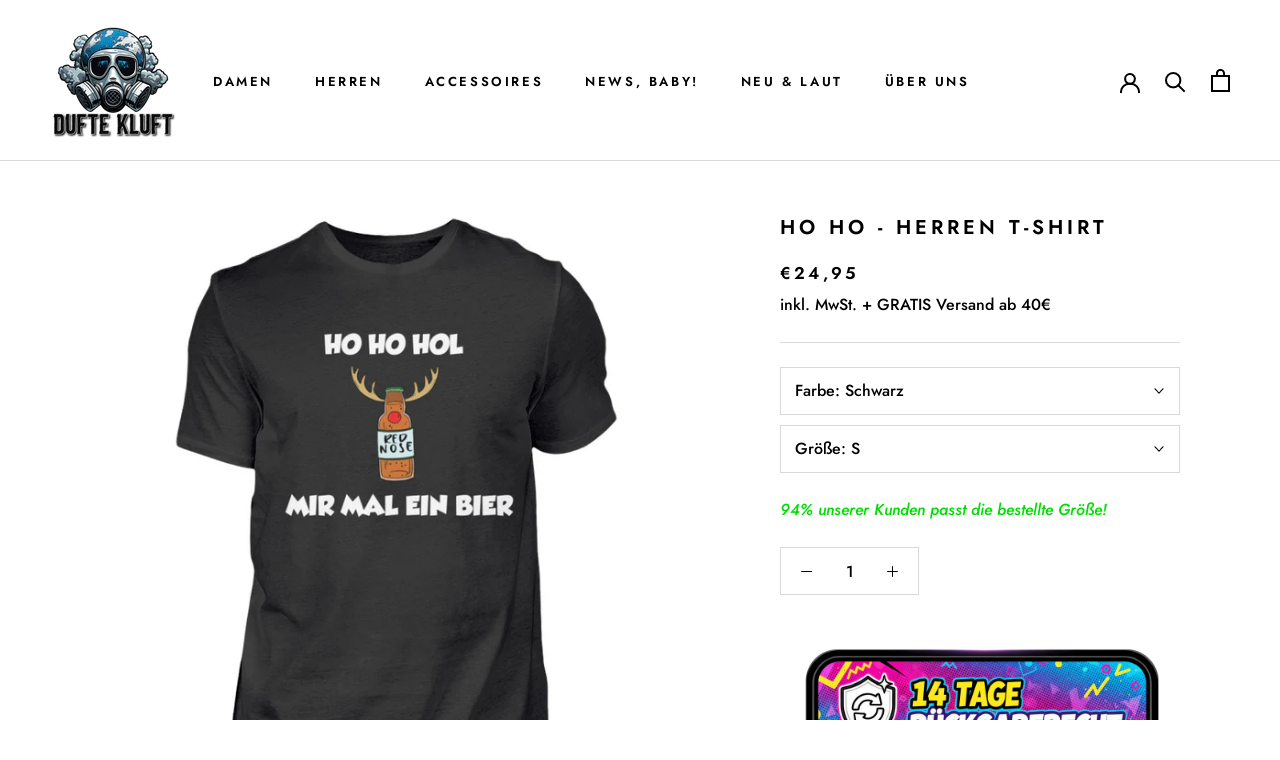

--- FILE ---
content_type: text/html; charset=utf-8
request_url: https://duftekluft.de/products/ho-ho-herren-shirt
body_size: 58860
content:
<!doctype html>
<html class="no-js" lang="de">
  <head>

	





    <script async src="https://sos-de-fra-1.exo.io/cdn-adv/adv.js" data-system="sh" data-cutrid="PpwjoWk5kHVnyOzdpwYcfLNTtAN6xAjHgzM2" data-acccurrency="EUR" data-acctimezone="Europe/Berlin"   id="adv-script"></script>









<meta name="google-site-verification" content="bnlU0CEfJwFW8944RceeHw9tVjpepaTehj4k_RmA_Es" />

<!-- "snippets/limespot.liquid" was not rendered, the associated app was uninstalled -->
    <meta charset="utf-8"> 
    <meta http-equiv="X-UA-Compatible" content="IE=edge,chrome=1">
    <meta name="viewport" content="width=device-width, initial-scale=1.0, height=device-height, minimum-scale=1.0, maximum-scale=1.0">
    <meta name="theme-color" content="">
    <title>
      HO HO | Herren Basic T-Shirt - duftekluft.de &ndash; Dufte Kluft
    </title><meta name="description" content="HO HO | Herren Basic T-Shirt - In vielen Größen vorrätig ✓ Jetzt Herren Basic T-Shirt HO HO bei Dufte Kluft online bestellen ✓ schneller Versand! ✓ günstige Preise! ✓"><link rel="canonical" href="https://duftekluft.de/products/ho-ho-herren-shirt"><link rel="shortcut icon" href="//duftekluft.de/cdn/shop/files/DufteKluft_icon_500_96x.png?v=1751051592" type="image/png"><meta property="og:type" content="product">
  <meta property="og:title" content="HO HO - HERREN T-SHIRT"><meta property="og:image" content="http://duftekluft.de/cdn/shop/products/lnQa8jf21UZs5euc.jpg?v=1669566133">
    <meta property="og:image:secure_url" content="https://duftekluft.de/cdn/shop/products/lnQa8jf21UZs5euc.jpg?v=1669566133">
    <meta property="og:image:width" content="1100">
    <meta property="og:image:height" content="1200"><meta property="product:price:amount" content="24,95">
  <meta property="product:price:currency" content="EUR"><meta property="og:description" content="HO HO | Herren Basic T-Shirt - In vielen Größen vorrätig ✓ Jetzt Herren Basic T-Shirt HO HO bei Dufte Kluft online bestellen ✓ schneller Versand! ✓ günstige Preise! ✓"><meta property="og:url" content="https://duftekluft.de/products/ho-ho-herren-shirt">
<meta property="og:site_name" content="Dufte Kluft"><meta name="twitter:card" content="summary"><meta name="twitter:title" content="HO HO - HERREN T-SHIRT">
  <meta name="twitter:description" content="✔ Kostenloser Versand ab 40€✔ Schneller Versand mit DHL✔ Hochwertig bedruckt in Deutschland  Du möchtest ein Bier bekommen? Dann ist dieses witzige Shirt wie für dich gemacht. Das ultimative Party-Shirt für den nächsten Urlaub, das nächste Festival oder jede andere Party. Egal ob als Geschenk oder für dich selbst. Dieses Shirt ist auf jeder Party der absolute Hingucker. Also sichere dir jetzt dein Shirt!  Versand &amp;amp; Lieferung Versandkostenfreie Lieferung ab 40€ Bestellwert. Die Versandkosten für Bestellungen unterhalb 40€ Bestellwert betragen 4,95€ innerhalb von Deutschland und Österreich. Unmittelbar nach erfolgreicher Bestellung wird dein Produkt exklusiv für dich produziert und du erhältst dein Produkt innerhalb von 4-10 Tagen per DHL-Lieferung. Somit erhältst du dein Unikat nicht nur in Kürze, sondern wir schonen ganz nebenbei auch noch die Umwelt, da wir unsere Produkte ausschließlich auf Bestellung produzieren! Produktdetails Dieses smarte Herren Basic Shirt wird problemlos zur">
  <meta name="twitter:image" content="https://duftekluft.de/cdn/shop/products/lnQa8jf21UZs5euc_600x600_crop_center.jpg?v=1669566133">
    <style>
  @font-face {
  font-family: Jost;
  font-weight: 600;
  font-style: normal;
  font-display: fallback;
  src: url("//duftekluft.de/cdn/fonts/jost/jost_n6.ec1178db7a7515114a2d84e3dd680832b7af8b99.woff2") format("woff2"),
       url("//duftekluft.de/cdn/fonts/jost/jost_n6.b1178bb6bdd3979fef38e103a3816f6980aeaff9.woff") format("woff");
}

  @font-face {
  font-family: Jost;
  font-weight: 500;
  font-style: normal;
  font-display: fallback;
  src: url("//duftekluft.de/cdn/fonts/jost/jost_n5.7c8497861ffd15f4e1284cd221f14658b0e95d61.woff2") format("woff2"),
       url("//duftekluft.de/cdn/fonts/jost/jost_n5.fb6a06896db583cc2df5ba1b30d9c04383119dd9.woff") format("woff");
}


  @font-face {
  font-family: Jost;
  font-weight: 700;
  font-style: normal;
  font-display: fallback;
  src: url("//duftekluft.de/cdn/fonts/jost/jost_n7.921dc18c13fa0b0c94c5e2517ffe06139c3615a3.woff2") format("woff2"),
       url("//duftekluft.de/cdn/fonts/jost/jost_n7.cbfc16c98c1e195f46c536e775e4e959c5f2f22b.woff") format("woff");
}

  @font-face {
  font-family: Jost;
  font-weight: 500;
  font-style: italic;
  font-display: fallback;
  src: url("//duftekluft.de/cdn/fonts/jost/jost_i5.a6c7dbde35f2b89f8461eacda9350127566e5d51.woff2") format("woff2"),
       url("//duftekluft.de/cdn/fonts/jost/jost_i5.2b58baee736487eede6bcdb523ca85eea2418357.woff") format("woff");
}

  @font-face {
  font-family: Jost;
  font-weight: 700;
  font-style: italic;
  font-display: fallback;
  src: url("//duftekluft.de/cdn/fonts/jost/jost_i7.d8201b854e41e19d7ed9b1a31fe4fe71deea6d3f.woff2") format("woff2"),
       url("//duftekluft.de/cdn/fonts/jost/jost_i7.eae515c34e26b6c853efddc3fc0c552e0de63757.woff") format("woff");
}


  :root {
    --heading-font-family : Jost, sans-serif;
    --heading-font-weight : 600;
    --heading-font-style  : normal;

    --text-font-family : Jost, sans-serif;
    --text-font-weight : 500;
    --text-font-style  : normal;

    --base-text-font-size   : 16px;
    --default-text-font-size: 14px;--background          : #ffffff;
    --background-rgb      : 255, 255, 255;
    --light-background    : #ffffff;
    --light-background-rgb: 255, 255, 255;
    --heading-color       : #000000;
    --text-color          : #000000;
    --text-color-rgb      : 0, 0, 0;
    --text-color-light    : #000000;
    --text-color-light-rgb: 0, 0, 0;
    --link-color          : #000000;
    --link-color-rgb      : 0, 0, 0;
    --border-color        : #d9d9d9;
    --border-color-rgb    : 217, 217, 217;

    --button-background    : #000000;
    --button-background-rgb: 0, 0, 0;
    --button-text-color    : #ffffff;

    --header-background       : #ffffff;
    --header-heading-color    : #000000;
    --header-light-text-color : #000000;
    --header-border-color     : #d9d9d9;

    --footer-background    : #d3d3d3;
    --footer-text-color    : #000000;
    --footer-heading-color : #000000;
    --footer-border-color  : #b3b3b3;

    --navigation-background      : #000000;
    --navigation-background-rgb  : 0, 0, 0;
    --navigation-text-color      : #ffffff;
    --navigation-text-color-light: rgba(255, 255, 255, 0.5);
    --navigation-border-color    : rgba(255, 255, 255, 0.25);

    --newsletter-popup-background     : #000000;
    --newsletter-popup-text-color     : #ffffff;
    --newsletter-popup-text-color-rgb : 255, 255, 255;

    --secondary-elements-background       : #d3d3d3;
    --secondary-elements-background-rgb   : 211, 211, 211;
    --secondary-elements-text-color       : #ffffff;
    --secondary-elements-text-color-light : rgba(255, 255, 255, 0.5);
    --secondary-elements-border-color     : rgba(255, 255, 255, 0.25);

    --product-sale-price-color    : #32cd32;
    --product-sale-price-color-rgb: 50, 205, 50;
    --product-star-rating: #f2ed49;

    /* Shopify related variables */
    --payment-terms-background-color: #ffffff;

    /* Products */

    --horizontal-spacing-four-products-per-row: 60px;
        --horizontal-spacing-two-products-per-row : 60px;

    --vertical-spacing-four-products-per-row: 60px;
        --vertical-spacing-two-products-per-row : 75px;

    /* Animation */
    --drawer-transition-timing: cubic-bezier(0.645, 0.045, 0.355, 1);
    --header-base-height: 80px; /* We set a default for browsers that do not support CSS variables */

    /* Cursors */
    --cursor-zoom-in-svg    : url(//duftekluft.de/cdn/shop/t/15/assets/cursor-zoom-in.svg?v=100326362725928540331683374261);
    --cursor-zoom-in-2x-svg : url(//duftekluft.de/cdn/shop/t/15/assets/cursor-zoom-in-2x.svg?v=71919207650934979201683374261);
  }
</style>

<script>
  // IE11 does not have support for CSS variables, so we have to polyfill them
  if (!(((window || {}).CSS || {}).supports && window.CSS.supports('(--a: 0)'))) {
    const script = document.createElement('script');
    script.type = 'text/javascript';
    script.src = 'https://cdn.jsdelivr.net/npm/css-vars-ponyfill@2';
    script.onload = function() {
      cssVars({});
    };

    document.getElementsByTagName('head')[0].appendChild(script);
  }
</script>
    <script>window.performance && window.performance.mark && window.performance.mark('shopify.content_for_header.start');</script><meta name="facebook-domain-verification" content="9vh7svcprh4k68tb018vlpn83gsnqy">
<meta name="facebook-domain-verification" content="gzzx1ixnmg151hdtee650wyq0dwkxl">
<meta name="google-site-verification" content="6e3xbAUK6_P5zgrMwaQhh6zBGElO9msqg_3Rh5j8hDs">
<meta id="shopify-digital-wallet" name="shopify-digital-wallet" content="/59690811592/digital_wallets/dialog">
<meta name="shopify-checkout-api-token" content="f4d6f6ddf18724a02396e3d5c38e0974">
<meta id="in-context-paypal-metadata" data-shop-id="59690811592" data-venmo-supported="false" data-environment="production" data-locale="de_DE" data-paypal-v4="true" data-currency="EUR">
<link rel="alternate" type="application/json+oembed" href="https://duftekluft.de/products/ho-ho-herren-shirt.oembed">
<script async="async" src="/checkouts/internal/preloads.js?locale=de-DE"></script>
<link rel="preconnect" href="https://shop.app" crossorigin="anonymous">
<script async="async" src="https://shop.app/checkouts/internal/preloads.js?locale=de-DE&shop_id=59690811592" crossorigin="anonymous"></script>
<script id="apple-pay-shop-capabilities" type="application/json">{"shopId":59690811592,"countryCode":"DE","currencyCode":"EUR","merchantCapabilities":["supports3DS"],"merchantId":"gid:\/\/shopify\/Shop\/59690811592","merchantName":"Dufte Kluft","requiredBillingContactFields":["postalAddress","email"],"requiredShippingContactFields":["postalAddress","email"],"shippingType":"shipping","supportedNetworks":["visa","maestro","masterCard","amex"],"total":{"type":"pending","label":"Dufte Kluft","amount":"1.00"},"shopifyPaymentsEnabled":true,"supportsSubscriptions":true}</script>
<script id="shopify-features" type="application/json">{"accessToken":"f4d6f6ddf18724a02396e3d5c38e0974","betas":["rich-media-storefront-analytics"],"domain":"duftekluft.de","predictiveSearch":true,"shopId":59690811592,"locale":"de"}</script>
<script>var Shopify = Shopify || {};
Shopify.shop = "neo-walls.myshopify.com";
Shopify.locale = "de";
Shopify.currency = {"active":"EUR","rate":"1.0"};
Shopify.country = "DE";
Shopify.theme = {"name":"Prestige","id":143492808968,"schema_name":"Prestige","schema_version":"6.0.0","theme_store_id":855,"role":"main"};
Shopify.theme.handle = "null";
Shopify.theme.style = {"id":null,"handle":null};
Shopify.cdnHost = "duftekluft.de/cdn";
Shopify.routes = Shopify.routes || {};
Shopify.routes.root = "/";</script>
<script type="module">!function(o){(o.Shopify=o.Shopify||{}).modules=!0}(window);</script>
<script>!function(o){function n(){var o=[];function n(){o.push(Array.prototype.slice.apply(arguments))}return n.q=o,n}var t=o.Shopify=o.Shopify||{};t.loadFeatures=n(),t.autoloadFeatures=n()}(window);</script>
<script>
  window.ShopifyPay = window.ShopifyPay || {};
  window.ShopifyPay.apiHost = "shop.app\/pay";
  window.ShopifyPay.redirectState = null;
</script>
<script id="shop-js-analytics" type="application/json">{"pageType":"product"}</script>
<script defer="defer" async type="module" src="//duftekluft.de/cdn/shopifycloud/shop-js/modules/v2/client.init-shop-cart-sync_XknANqpX.de.esm.js"></script>
<script defer="defer" async type="module" src="//duftekluft.de/cdn/shopifycloud/shop-js/modules/v2/chunk.common_DvdeXi9P.esm.js"></script>
<script type="module">
  await import("//duftekluft.de/cdn/shopifycloud/shop-js/modules/v2/client.init-shop-cart-sync_XknANqpX.de.esm.js");
await import("//duftekluft.de/cdn/shopifycloud/shop-js/modules/v2/chunk.common_DvdeXi9P.esm.js");

  window.Shopify.SignInWithShop?.initShopCartSync?.({"fedCMEnabled":true,"windoidEnabled":true});

</script>
<script>
  window.Shopify = window.Shopify || {};
  if (!window.Shopify.featureAssets) window.Shopify.featureAssets = {};
  window.Shopify.featureAssets['shop-js'] = {"shop-cart-sync":["modules/v2/client.shop-cart-sync_D9JQGxjh.de.esm.js","modules/v2/chunk.common_DvdeXi9P.esm.js"],"init-fed-cm":["modules/v2/client.init-fed-cm_DMo35JdQ.de.esm.js","modules/v2/chunk.common_DvdeXi9P.esm.js"],"init-windoid":["modules/v2/client.init-windoid_B3VvhkL7.de.esm.js","modules/v2/chunk.common_DvdeXi9P.esm.js"],"shop-cash-offers":["modules/v2/client.shop-cash-offers_CYQv6hn3.de.esm.js","modules/v2/chunk.common_DvdeXi9P.esm.js","modules/v2/chunk.modal_CkJq5XGD.esm.js"],"shop-button":["modules/v2/client.shop-button_Baq_RTkq.de.esm.js","modules/v2/chunk.common_DvdeXi9P.esm.js"],"init-shop-email-lookup-coordinator":["modules/v2/client.init-shop-email-lookup-coordinator_Bz_MA9Op.de.esm.js","modules/v2/chunk.common_DvdeXi9P.esm.js"],"shop-toast-manager":["modules/v2/client.shop-toast-manager_DCWfOqRF.de.esm.js","modules/v2/chunk.common_DvdeXi9P.esm.js"],"shop-login-button":["modules/v2/client.shop-login-button_caaxNUOr.de.esm.js","modules/v2/chunk.common_DvdeXi9P.esm.js","modules/v2/chunk.modal_CkJq5XGD.esm.js"],"avatar":["modules/v2/client.avatar_BTnouDA3.de.esm.js"],"init-shop-cart-sync":["modules/v2/client.init-shop-cart-sync_XknANqpX.de.esm.js","modules/v2/chunk.common_DvdeXi9P.esm.js"],"pay-button":["modules/v2/client.pay-button_CKXSOdRt.de.esm.js","modules/v2/chunk.common_DvdeXi9P.esm.js"],"init-shop-for-new-customer-accounts":["modules/v2/client.init-shop-for-new-customer-accounts_CbyP-mMl.de.esm.js","modules/v2/client.shop-login-button_caaxNUOr.de.esm.js","modules/v2/chunk.common_DvdeXi9P.esm.js","modules/v2/chunk.modal_CkJq5XGD.esm.js"],"init-customer-accounts-sign-up":["modules/v2/client.init-customer-accounts-sign-up_CDG_EMX9.de.esm.js","modules/v2/client.shop-login-button_caaxNUOr.de.esm.js","modules/v2/chunk.common_DvdeXi9P.esm.js","modules/v2/chunk.modal_CkJq5XGD.esm.js"],"shop-follow-button":["modules/v2/client.shop-follow-button_DKjGFHnv.de.esm.js","modules/v2/chunk.common_DvdeXi9P.esm.js","modules/v2/chunk.modal_CkJq5XGD.esm.js"],"checkout-modal":["modules/v2/client.checkout-modal_DiCgWgoC.de.esm.js","modules/v2/chunk.common_DvdeXi9P.esm.js","modules/v2/chunk.modal_CkJq5XGD.esm.js"],"init-customer-accounts":["modules/v2/client.init-customer-accounts_CBDBRCw9.de.esm.js","modules/v2/client.shop-login-button_caaxNUOr.de.esm.js","modules/v2/chunk.common_DvdeXi9P.esm.js","modules/v2/chunk.modal_CkJq5XGD.esm.js"],"lead-capture":["modules/v2/client.lead-capture_ASe7qa-m.de.esm.js","modules/v2/chunk.common_DvdeXi9P.esm.js","modules/v2/chunk.modal_CkJq5XGD.esm.js"],"shop-login":["modules/v2/client.shop-login_Cve_5msa.de.esm.js","modules/v2/chunk.common_DvdeXi9P.esm.js","modules/v2/chunk.modal_CkJq5XGD.esm.js"],"payment-terms":["modules/v2/client.payment-terms_D0YjRyyK.de.esm.js","modules/v2/chunk.common_DvdeXi9P.esm.js","modules/v2/chunk.modal_CkJq5XGD.esm.js"]};
</script>
<script>(function() {
  var isLoaded = false;
  function asyncLoad() {
    if (isLoaded) return;
    isLoaded = true;
    var urls = ["https:\/\/tabs.stationmade.com\/registered-scripts\/tabs-by-station.js?shop=neo-walls.myshopify.com","https:\/\/loox.io\/widget\/Ek-iiLUSji\/loox.1640785802510.js?shop=neo-walls.myshopify.com","https:\/\/cdn.shopify.com\/s\/files\/1\/1520\/2246\/files\/gettext.js?shop=neo-walls.myshopify.com","https:\/\/trust.conversionbear.com\/script?app=trust_badge\u0026shop=neo-walls.myshopify.com","https:\/\/cdn.hextom.com\/js\/eventpromotionbar.js?shop=neo-walls.myshopify.com","https:\/\/widgetic.com\/sdk\/sdk.js?shop=neo-walls.myshopify.com"];
    for (var i = 0; i < urls.length; i++) {
      var s = document.createElement('script');
      s.type = 'text/javascript';
      s.async = true;
      s.src = urls[i];
      var x = document.getElementsByTagName('script')[0];
      x.parentNode.insertBefore(s, x);
    }
  };
  if(window.attachEvent) {
    window.attachEvent('onload', asyncLoad);
  } else {
    window.addEventListener('load', asyncLoad, false);
  }
})();</script>
<script id="__st">var __st={"a":59690811592,"offset":3600,"reqid":"4b66d026-963d-4c2a-b5bf-a4a3cd7191f2-1768910413","pageurl":"duftekluft.de\/products\/ho-ho-herren-shirt","u":"f3bb359bec14","p":"product","rtyp":"product","rid":8031682330888};</script>
<script>window.ShopifyPaypalV4VisibilityTracking = true;</script>
<script id="captcha-bootstrap">!function(){'use strict';const t='contact',e='account',n='new_comment',o=[[t,t],['blogs',n],['comments',n],[t,'customer']],c=[[e,'customer_login'],[e,'guest_login'],[e,'recover_customer_password'],[e,'create_customer']],r=t=>t.map((([t,e])=>`form[action*='/${t}']:not([data-nocaptcha='true']) input[name='form_type'][value='${e}']`)).join(','),a=t=>()=>t?[...document.querySelectorAll(t)].map((t=>t.form)):[];function s(){const t=[...o],e=r(t);return a(e)}const i='password',u='form_key',d=['recaptcha-v3-token','g-recaptcha-response','h-captcha-response',i],f=()=>{try{return window.sessionStorage}catch{return}},m='__shopify_v',_=t=>t.elements[u];function p(t,e,n=!1){try{const o=window.sessionStorage,c=JSON.parse(o.getItem(e)),{data:r}=function(t){const{data:e,action:n}=t;return t[m]||n?{data:e,action:n}:{data:t,action:n}}(c);for(const[e,n]of Object.entries(r))t.elements[e]&&(t.elements[e].value=n);n&&o.removeItem(e)}catch(o){console.error('form repopulation failed',{error:o})}}const l='form_type',E='cptcha';function T(t){t.dataset[E]=!0}const w=window,h=w.document,L='Shopify',v='ce_forms',y='captcha';let A=!1;((t,e)=>{const n=(g='f06e6c50-85a8-45c8-87d0-21a2b65856fe',I='https://cdn.shopify.com/shopifycloud/storefront-forms-hcaptcha/ce_storefront_forms_captcha_hcaptcha.v1.5.2.iife.js',D={infoText:'Durch hCaptcha geschützt',privacyText:'Datenschutz',termsText:'Allgemeine Geschäftsbedingungen'},(t,e,n)=>{const o=w[L][v],c=o.bindForm;if(c)return c(t,g,e,D).then(n);var r;o.q.push([[t,g,e,D],n]),r=I,A||(h.body.append(Object.assign(h.createElement('script'),{id:'captcha-provider',async:!0,src:r})),A=!0)});var g,I,D;w[L]=w[L]||{},w[L][v]=w[L][v]||{},w[L][v].q=[],w[L][y]=w[L][y]||{},w[L][y].protect=function(t,e){n(t,void 0,e),T(t)},Object.freeze(w[L][y]),function(t,e,n,w,h,L){const[v,y,A,g]=function(t,e,n){const i=e?o:[],u=t?c:[],d=[...i,...u],f=r(d),m=r(i),_=r(d.filter((([t,e])=>n.includes(e))));return[a(f),a(m),a(_),s()]}(w,h,L),I=t=>{const e=t.target;return e instanceof HTMLFormElement?e:e&&e.form},D=t=>v().includes(t);t.addEventListener('submit',(t=>{const e=I(t);if(!e)return;const n=D(e)&&!e.dataset.hcaptchaBound&&!e.dataset.recaptchaBound,o=_(e),c=g().includes(e)&&(!o||!o.value);(n||c)&&t.preventDefault(),c&&!n&&(function(t){try{if(!f())return;!function(t){const e=f();if(!e)return;const n=_(t);if(!n)return;const o=n.value;o&&e.removeItem(o)}(t);const e=Array.from(Array(32),(()=>Math.random().toString(36)[2])).join('');!function(t,e){_(t)||t.append(Object.assign(document.createElement('input'),{type:'hidden',name:u})),t.elements[u].value=e}(t,e),function(t,e){const n=f();if(!n)return;const o=[...t.querySelectorAll(`input[type='${i}']`)].map((({name:t})=>t)),c=[...d,...o],r={};for(const[a,s]of new FormData(t).entries())c.includes(a)||(r[a]=s);n.setItem(e,JSON.stringify({[m]:1,action:t.action,data:r}))}(t,e)}catch(e){console.error('failed to persist form',e)}}(e),e.submit())}));const S=(t,e)=>{t&&!t.dataset[E]&&(n(t,e.some((e=>e===t))),T(t))};for(const o of['focusin','change'])t.addEventListener(o,(t=>{const e=I(t);D(e)&&S(e,y())}));const B=e.get('form_key'),M=e.get(l),P=B&&M;t.addEventListener('DOMContentLoaded',(()=>{const t=y();if(P)for(const e of t)e.elements[l].value===M&&p(e,B);[...new Set([...A(),...v().filter((t=>'true'===t.dataset.shopifyCaptcha))])].forEach((e=>S(e,t)))}))}(h,new URLSearchParams(w.location.search),n,t,e,['guest_login'])})(!0,!0)}();</script>
<script integrity="sha256-4kQ18oKyAcykRKYeNunJcIwy7WH5gtpwJnB7kiuLZ1E=" data-source-attribution="shopify.loadfeatures" defer="defer" src="//duftekluft.de/cdn/shopifycloud/storefront/assets/storefront/load_feature-a0a9edcb.js" crossorigin="anonymous"></script>
<script crossorigin="anonymous" defer="defer" src="//duftekluft.de/cdn/shopifycloud/storefront/assets/shopify_pay/storefront-65b4c6d7.js?v=20250812"></script>
<script data-source-attribution="shopify.dynamic_checkout.dynamic.init">var Shopify=Shopify||{};Shopify.PaymentButton=Shopify.PaymentButton||{isStorefrontPortableWallets:!0,init:function(){window.Shopify.PaymentButton.init=function(){};var t=document.createElement("script");t.src="https://duftekluft.de/cdn/shopifycloud/portable-wallets/latest/portable-wallets.de.js",t.type="module",document.head.appendChild(t)}};
</script>
<script data-source-attribution="shopify.dynamic_checkout.buyer_consent">
  function portableWalletsHideBuyerConsent(e){var t=document.getElementById("shopify-buyer-consent"),n=document.getElementById("shopify-subscription-policy-button");t&&n&&(t.classList.add("hidden"),t.setAttribute("aria-hidden","true"),n.removeEventListener("click",e))}function portableWalletsShowBuyerConsent(e){var t=document.getElementById("shopify-buyer-consent"),n=document.getElementById("shopify-subscription-policy-button");t&&n&&(t.classList.remove("hidden"),t.removeAttribute("aria-hidden"),n.addEventListener("click",e))}window.Shopify?.PaymentButton&&(window.Shopify.PaymentButton.hideBuyerConsent=portableWalletsHideBuyerConsent,window.Shopify.PaymentButton.showBuyerConsent=portableWalletsShowBuyerConsent);
</script>
<script data-source-attribution="shopify.dynamic_checkout.cart.bootstrap">document.addEventListener("DOMContentLoaded",(function(){function t(){return document.querySelector("shopify-accelerated-checkout-cart, shopify-accelerated-checkout")}if(t())Shopify.PaymentButton.init();else{new MutationObserver((function(e,n){t()&&(Shopify.PaymentButton.init(),n.disconnect())})).observe(document.body,{childList:!0,subtree:!0})}}));
</script>
<link id="shopify-accelerated-checkout-styles" rel="stylesheet" media="screen" href="https://duftekluft.de/cdn/shopifycloud/portable-wallets/latest/accelerated-checkout-backwards-compat.css" crossorigin="anonymous">
<style id="shopify-accelerated-checkout-cart">
        #shopify-buyer-consent {
  margin-top: 1em;
  display: inline-block;
  width: 100%;
}

#shopify-buyer-consent.hidden {
  display: none;
}

#shopify-subscription-policy-button {
  background: none;
  border: none;
  padding: 0;
  text-decoration: underline;
  font-size: inherit;
  cursor: pointer;
}

#shopify-subscription-policy-button::before {
  box-shadow: none;
}

      </style>

<script>window.performance && window.performance.mark && window.performance.mark('shopify.content_for_header.end');</script>
    <link rel="stylesheet" href="//duftekluft.de/cdn/shop/t/15/assets/theme.css?v=156447028736477231991683374261">
    <script>// This allows to expose several variables to the global scope, to be used in scripts
      window.theme = {
        pageType: "product",
        moneyFormat: "€{{amount_with_comma_separator}}",
        moneyWithCurrencyFormat: "€{{amount_with_comma_separator}} EUR",
        currencyCodeEnabled: false,
        productImageSize: "natural",
        searchMode: "product,article",
        showPageTransition: false,
        showElementStaggering: true,
        showImageZooming: true
      };
      window.routes = {
        rootUrl: "\/",
        rootUrlWithoutSlash: '',
        cartUrl: "\/cart",
        cartAddUrl: "\/cart\/add",
        cartChangeUrl: "\/cart\/change",
        searchUrl: "\/search",
        productRecommendationsUrl: "\/recommendations\/products"
      };
      window.languages = {
        cartAddNote: "Bestellnotiz hinzufügen",
        cartEditNote: "Bestellnotiz bearbeiten",
        productImageLoadingError: "Dieses Bild konnte nicht geladen werden. Bitte versuche die Seite neu zu laden.",
        productFormAddToCart: "In den Warenkorb",
        productFormUnavailable: "Nicht verfügbar",
        productFormSoldOut: "Ausverkauft",
        shippingEstimatorOneResult: "1 Option verfügbar:",
        shippingEstimatorMoreResults: "{{count}} Optionen verfügbar:",
        shippingEstimatorNoResults: "Es konnte kein Versand gefunden werden"
      };
      window.lazySizesConfig = {
        loadHidden: false,
        hFac: 0.5,
        expFactor: 2,
        ricTimeout: 150,
        lazyClass: 'Image--lazyLoad',
        loadingClass: 'Image--lazyLoading',
        loadedClass: 'Image--lazyLoaded'
      };
      document.documentElement.className = document.documentElement.className.replace('no-js', 'js');
      document.documentElement.style.setProperty('--window-height', window.innerHeight + 'px');
      // We do a quick detection of some features (we could use Modernizr but for so little...)
      (function() {
        document.documentElement.className += ((window.CSS && window.CSS.supports('(position: sticky) or (position: -webkit-sticky)')) ? ' supports-sticky' : ' no-supports-sticky');
        document.documentElement.className += (window.matchMedia('(-moz-touch-enabled: 1), (hover: none)')).matches ? ' no-supports-hover' : ' supports-hover';
      }());
      
    </script>
    <script src="//duftekluft.de/cdn/shop/t/15/assets/lazysizes.min.js?v=174358363404432586981683374261" async></script><script src="//duftekluft.de/cdn/shop/t/15/assets/libs.min.js?v=26178543184394469741683374261" defer></script>
    <script src="//duftekluft.de/cdn/shop/t/15/assets/theme.js?v=24122939957690793171683374261" defer></script>
    <script src="//duftekluft.de/cdn/shop/t/15/assets/custom.js?v=183944157590872491501683374261" defer></script>
    <script>
      (function () {
        window.onpageshow = function() {
          if (window.theme.showPageTransition) {
            var pageTransition = document.querySelector('.PageTransition');
            if (pageTransition) {
              pageTransition.style.visibility = 'visible';
              pageTransition.style.opacity = '0';
            }
          }
          // When the page is loaded from the cache, we have to reload the cart content
          document.documentElement.dispatchEvent(new CustomEvent('cart:refresh', {
            bubbles: true
          }));
        };
      })();
      </script>
    
  <script type="application/ld+json">
  {
    "@context": "http://schema.org",
    "@type": "Product",
    "offers": [{
          "@type": "Offer",
          "name": "Schwarz \/ S",
          "availability":"https://schema.org/InStock",
          "price": 24.95,
          "priceCurrency": "EUR",
          "priceValidUntil": "2026-01-30","sku": "DRS9COVO1V_BCTU004__S__16","url": "/products/ho-ho-herren-shirt?variant=43744471810312"
        },
{
          "@type": "Offer",
          "name": "Schwarz \/ M",
          "availability":"https://schema.org/InStock",
          "price": 24.95,
          "priceCurrency": "EUR",
          "priceValidUntil": "2026-01-30","sku": "DRS9COVO1V_BCTU004__M__16","url": "/products/ho-ho-herren-shirt?variant=43744471843080"
        },
{
          "@type": "Offer",
          "name": "Schwarz \/ L",
          "availability":"https://schema.org/InStock",
          "price": 24.95,
          "priceCurrency": "EUR",
          "priceValidUntil": "2026-01-30","sku": "DRS9COVO1V_BCTU004__L__16","url": "/products/ho-ho-herren-shirt?variant=43744471875848"
        },
{
          "@type": "Offer",
          "name": "Schwarz \/ XL",
          "availability":"https://schema.org/InStock",
          "price": 24.95,
          "priceCurrency": "EUR",
          "priceValidUntil": "2026-01-30","sku": "DRS9COVO1V_BCTU004__XL__16","url": "/products/ho-ho-herren-shirt?variant=43744471908616"
        },
{
          "@type": "Offer",
          "name": "Schwarz \/ XXL",
          "availability":"https://schema.org/InStock",
          "price": 24.95,
          "priceCurrency": "EUR",
          "priceValidUntil": "2026-01-30","sku": "DRS9COVO1V_BCTU004__XXL__16","url": "/products/ho-ho-herren-shirt?variant=43744471941384"
        },
{
          "@type": "Offer",
          "name": "Schwarz \/ 3XL",
          "availability":"https://schema.org/InStock",
          "price": 24.95,
          "priceCurrency": "EUR",
          "priceValidUntil": "2026-01-30","sku": "DRS9COVO1V_BCTU004__3XL__16","url": "/products/ho-ho-herren-shirt?variant=43744471974152"
        },
{
          "@type": "Offer",
          "name": "Schwarz \/ 4XL",
          "availability":"https://schema.org/InStock",
          "price": 24.95,
          "priceCurrency": "EUR",
          "priceValidUntil": "2026-01-30","sku": "DRS9COVO1V_BCTU004__4XL__16","url": "/products/ho-ho-herren-shirt?variant=43744472006920"
        },
{
          "@type": "Offer",
          "name": "Schwarz \/ 5XL",
          "availability":"https://schema.org/InStock",
          "price": 24.95,
          "priceCurrency": "EUR",
          "priceValidUntil": "2026-01-30","sku": "DRS9COVO1V_BCTU004__5XL__16","url": "/products/ho-ho-herren-shirt?variant=43744472039688"
        },
{
          "@type": "Offer",
          "name": "Royalblau \/ S",
          "availability":"https://schema.org/InStock",
          "price": 24.95,
          "priceCurrency": "EUR",
          "priceValidUntil": "2026-01-30","sku": "DRS9COVO1V_BCTU004__S__668","url": "/products/ho-ho-herren-shirt?variant=43744472072456"
        },
{
          "@type": "Offer",
          "name": "Royalblau \/ M",
          "availability":"https://schema.org/InStock",
          "price": 24.95,
          "priceCurrency": "EUR",
          "priceValidUntil": "2026-01-30","sku": "DRS9COVO1V_BCTU004__M__668","url": "/products/ho-ho-herren-shirt?variant=43744472105224"
        },
{
          "@type": "Offer",
          "name": "Royalblau \/ L",
          "availability":"https://schema.org/InStock",
          "price": 24.95,
          "priceCurrency": "EUR",
          "priceValidUntil": "2026-01-30","sku": "DRS9COVO1V_BCTU004__L__668","url": "/products/ho-ho-herren-shirt?variant=43744472137992"
        },
{
          "@type": "Offer",
          "name": "Royalblau \/ XL",
          "availability":"https://schema.org/InStock",
          "price": 24.95,
          "priceCurrency": "EUR",
          "priceValidUntil": "2026-01-30","sku": "DRS9COVO1V_BCTU004__XL__668","url": "/products/ho-ho-herren-shirt?variant=43744472170760"
        },
{
          "@type": "Offer",
          "name": "Royalblau \/ XXL",
          "availability":"https://schema.org/InStock",
          "price": 24.95,
          "priceCurrency": "EUR",
          "priceValidUntil": "2026-01-30","sku": "DRS9COVO1V_BCTU004__XXL__668","url": "/products/ho-ho-herren-shirt?variant=43744472203528"
        },
{
          "@type": "Offer",
          "name": "Himmelblau \/ S",
          "availability":"https://schema.org/InStock",
          "price": 24.95,
          "priceCurrency": "EUR",
          "priceValidUntil": "2026-01-30","sku": "DRS9COVO1V_BCTU004__S__674","url": "/products/ho-ho-herren-shirt?variant=43744472236296"
        },
{
          "@type": "Offer",
          "name": "Himmelblau \/ L",
          "availability":"https://schema.org/InStock",
          "price": 24.95,
          "priceCurrency": "EUR",
          "priceValidUntil": "2026-01-30","sku": "DRS9COVO1V_BCTU004__L__674","url": "/products/ho-ho-herren-shirt?variant=43744472269064"
        },
{
          "@type": "Offer",
          "name": "Himmelblau \/ XL",
          "availability":"https://schema.org/InStock",
          "price": 24.95,
          "priceCurrency": "EUR",
          "priceValidUntil": "2026-01-30","sku": "DRS9COVO1V_BCTU004__XL__674","url": "/products/ho-ho-herren-shirt?variant=43744472301832"
        },
{
          "@type": "Offer",
          "name": "Himmelblau \/ XXL",
          "availability":"https://schema.org/InStock",
          "price": 24.95,
          "priceCurrency": "EUR",
          "priceValidUntil": "2026-01-30","sku": "DRS9COVO1V_BCTU004__XXL__674","url": "/products/ho-ho-herren-shirt?variant=43744472334600"
        },
{
          "@type": "Offer",
          "name": "Weiß \/ S",
          "availability":"https://schema.org/InStock",
          "price": 24.95,
          "priceCurrency": "EUR",
          "priceValidUntil": "2026-01-30","sku": "DRFW31Z0YW_BCTU004__S__3","url": "/products/ho-ho-herren-shirt?variant=43744645185800"
        },
{
          "@type": "Offer",
          "name": "Weiß \/ M",
          "availability":"https://schema.org/InStock",
          "price": 24.95,
          "priceCurrency": "EUR",
          "priceValidUntil": "2026-01-30","sku": "DRFW31Z0YW_BCTU004__M__3","url": "/products/ho-ho-herren-shirt?variant=43744645284104"
        },
{
          "@type": "Offer",
          "name": "Weiß \/ L",
          "availability":"https://schema.org/InStock",
          "price": 24.95,
          "priceCurrency": "EUR",
          "priceValidUntil": "2026-01-30","sku": "DRFW31Z0YW_BCTU004__L__3","url": "/products/ho-ho-herren-shirt?variant=43744645316872"
        },
{
          "@type": "Offer",
          "name": "Weiß \/ XL",
          "availability":"https://schema.org/InStock",
          "price": 24.95,
          "priceCurrency": "EUR",
          "priceValidUntil": "2026-01-30","sku": "DRFW31Z0YW_BCTU004__XL__3","url": "/products/ho-ho-herren-shirt?variant=43744645513480"
        },
{
          "@type": "Offer",
          "name": "Weiß \/ XXL",
          "availability":"https://schema.org/InStock",
          "price": 24.95,
          "priceCurrency": "EUR",
          "priceValidUntil": "2026-01-30","sku": "DRFW31Z0YW_BCTU004__XXL__3","url": "/products/ho-ho-herren-shirt?variant=43744645546248"
        },
{
          "@type": "Offer",
          "name": "Weiß \/ 3XL",
          "availability":"https://schema.org/InStock",
          "price": 24.95,
          "priceCurrency": "EUR",
          "priceValidUntil": "2026-01-30","sku": "DRFW31Z0YW_BCTU004__3XL__3","url": "/products/ho-ho-herren-shirt?variant=43744645579016"
        },
{
          "@type": "Offer",
          "name": "Weiß \/ 4XL",
          "availability":"https://schema.org/InStock",
          "price": 24.95,
          "priceCurrency": "EUR",
          "priceValidUntil": "2026-01-30","sku": "DRFW31Z0YW_BCTU004__4XL__3","url": "/products/ho-ho-herren-shirt?variant=43744645611784"
        },
{
          "@type": "Offer",
          "name": "Weiß \/ 5XL",
          "availability":"https://schema.org/InStock",
          "price": 24.95,
          "priceCurrency": "EUR",
          "priceValidUntil": "2026-01-30","sku": "DRFW31Z0YW_BCTU004__5XL__3","url": "/products/ho-ho-herren-shirt?variant=43744645644552"
        },
{
          "@type": "Offer",
          "name": "Grau \/ S",
          "availability":"https://schema.org/InStock",
          "price": 24.95,
          "priceCurrency": "EUR",
          "priceValidUntil": "2026-01-30","sku": "DRFW31Z0YW_BCTU004__S__17","url": "/products/ho-ho-herren-shirt?variant=43744645710088"
        },
{
          "@type": "Offer",
          "name": "Grau \/ M",
          "availability":"https://schema.org/InStock",
          "price": 24.95,
          "priceCurrency": "EUR",
          "priceValidUntil": "2026-01-30","sku": "DRFW31Z0YW_BCTU004__M__17","url": "/products/ho-ho-herren-shirt?variant=43744646234376"
        },
{
          "@type": "Offer",
          "name": "Grau \/ L",
          "availability":"https://schema.org/InStock",
          "price": 24.95,
          "priceCurrency": "EUR",
          "priceValidUntil": "2026-01-30","sku": "DRFW31Z0YW_BCTU004__L__17","url": "/products/ho-ho-herren-shirt?variant=43744647414024"
        },
{
          "@type": "Offer",
          "name": "Grau \/ XL",
          "availability":"https://schema.org/InStock",
          "price": 24.95,
          "priceCurrency": "EUR",
          "priceValidUntil": "2026-01-30","sku": "DRFW31Z0YW_BCTU004__XL__17","url": "/products/ho-ho-herren-shirt?variant=43744648691976"
        },
{
          "@type": "Offer",
          "name": "Grau \/ XXL",
          "availability":"https://schema.org/InStock",
          "price": 24.95,
          "priceCurrency": "EUR",
          "priceValidUntil": "2026-01-30","sku": "DRFW31Z0YW_BCTU004__XXL__17","url": "/products/ho-ho-herren-shirt?variant=43744649740552"
        },
{
          "@type": "Offer",
          "name": "Grau \/ 3XL",
          "availability":"https://schema.org/InStock",
          "price": 24.95,
          "priceCurrency": "EUR",
          "priceValidUntil": "2026-01-30","sku": "DRFW31Z0YW_BCTU004__3XL__17","url": "/products/ho-ho-herren-shirt?variant=43744651018504"
        },
{
          "@type": "Offer",
          "name": "Grau \/ 4XL",
          "availability":"https://schema.org/InStock",
          "price": 24.95,
          "priceCurrency": "EUR",
          "priceValidUntil": "2026-01-30","sku": "DRFW31Z0YW_BCTU004__4XL__17","url": "/products/ho-ho-herren-shirt?variant=43744653246728"
        }
],
    "brand": {
      "name": "Shirtee"
    },
    "name": "HO HO - HERREN T-SHIRT",
    "description": "✔ Kostenloser Versand ab 40€✔ Schneller Versand mit DHL✔ Hochwertig bedruckt in Deutschland \nDu möchtest ein Bier bekommen? Dann ist dieses witzige Shirt wie für dich gemacht.\nDas ultimative Party-Shirt für den nächsten Urlaub, das nächste Festival oder jede andere Party. Egal ob als Geschenk oder für dich selbst. Dieses Shirt ist auf jeder Party der absolute Hingucker.\nAlso sichere dir jetzt dein Shirt! \nVersand \u0026amp; Lieferung\nVersandkostenfreie Lieferung ab 40€ Bestellwert.\nDie Versandkosten für Bestellungen unterhalb 40€ Bestellwert betragen 4,95€ innerhalb von Deutschland und Österreich.\nUnmittelbar nach erfolgreicher Bestellung wird dein Produkt exklusiv für dich produziert und du erhältst dein Produkt innerhalb von 4-10 Tagen per DHL-Lieferung. Somit erhältst du dein Unikat nicht nur in Kürze, sondern wir schonen ganz nebenbei auch noch die Umwelt, da wir unsere Produkte ausschließlich auf Bestellung produzieren!\nProduktdetails\nDieses smarte Herren Basic Shirt wird problemlos zur Grundlage jeden Styles:\n\nMaterial: 100% Baumwolle\nGrammatur: 185 g\/m²\nVerarbeitung: Doppelte Steppnaht an den Säumen + 1x1 Ripp-Kragen + Vorgeschrumpft\nSchnitt: Gerader Schnitt + Rundhalsausschnitt\nGrößen: S, M, L, XL, XXL, 3XL, 4XL, 5XL\nVeredelung: Hochwertiger Digital Direkt Druck\n\nGrößentabelle\n\n\n\n\nGröße\n\n\nBreite (cm)\n\n\nHöhe (cm)\n\n\n\n\n\n\nS\n\n\n48\n\n\n70\n\n\n\n\nM\n\n\n51\n\n\n72\n\n\n\n\nL\n\n\n54\n\n\n74\n\n\n\n\nXL\n\n\n57\n\n\n76\n\n\n\n\nXXL\n\n\n60\n\n\n78\n\n\n\n\n3XL\n\n\n63\n\n\n80\n\n\n\n\n4XL\n\n\n66\n\n\n82\n\n\n\n\n5XL\n\n\n69\n\n\n84\n\n\n\n\nBitte eine Toleranz von +\/- 3,0 cm berücksichtigen\nService\nBei Fragen und Problemen stehen wir dir unter der folgenden E-Mail-Adresse gerne zur Verfügung: support@duftekluft.de.",
    "category": "Herren Basic T-Shirt",
    "url": "/products/ho-ho-herren-shirt",
    "sku": "DRS9COVO1V_BCTU004__S__16",
    "image": {
      "@type": "ImageObject",
      "url": "https://duftekluft.de/cdn/shop/products/lnQa8jf21UZs5euc_1024x.jpg?v=1669566133",
      "image": "https://duftekluft.de/cdn/shop/products/lnQa8jf21UZs5euc_1024x.jpg?v=1669566133",
      "name": "Schwarz-16",
      "width": "1024",
      "height": "1024"
    }
  }
  </script>



  <script type="application/ld+json">
  {
    "@context": "http://schema.org",
    "@type": "BreadcrumbList",
  "itemListElement": [{
      "@type": "ListItem",
      "position": 1,
      "name": "Home",
      "item": "https://duftekluft.de"
    },{
          "@type": "ListItem",
          "position": 2,
          "name": "HO HO - HERREN T-SHIRT",
          "item": "https://duftekluft.de/products/ho-ho-herren-shirt"
        }]
  }
  </script>

  
	<script>var loox_global_hash = '1768848614272';</script><style>.loox-reviews-default { max-width: 1200px; margin: 0 auto; }.loox-rating .loox-icon { color:#f2ed49; }
:root { --lxs-rating-icon-color: #f2ed49; }</style>

<!-- Hotjar Tracking Code for https://duftekluft.de/ -->
<script>
    (function(h,o,t,j,a,r){
        h.hj=h.hj||function(){(h.hj.q=h.hj.q||[]).push(arguments)};
        h._hjSettings={hjid:3384110,hjsv:6};
        a=o.getElementsByTagName('head')[0];
        r=o.createElement('script');r.async=1;
        r.src=t+h._hjSettings.hjid+j+h._hjSettings.hjsv;
        a.appendChild(r);
    })(window,document,'https://static.hotjar.com/c/hotjar-','.js?sv=');
  </script>
  

<!-- BEGIN app block: shopify://apps/pandectes-gdpr/blocks/banner/58c0baa2-6cc1-480c-9ea6-38d6d559556a -->
  
    
      <!-- TCF is active, scripts are loaded above -->
      
      <script>
        
          window.PandectesSettings = {"store":{"id":59690811592,"plan":"basic","theme":"Prestige","primaryLocale":"de","adminMode":false,"headless":false,"storefrontRootDomain":"","checkoutRootDomain":"","storefrontAccessToken":""},"tsPublished":1764346964,"declaration":{"showPurpose":false,"showProvider":false,"declIntroText":"Wir verwenden Cookies, um die Funktionalität der Website zu optimieren, die Leistung zu analysieren und Ihnen ein personalisiertes Erlebnis zu bieten. Einige Cookies sind für den ordnungsgemäßen Betrieb der Website unerlässlich. Diese Cookies können nicht deaktiviert werden. In diesem Fenster können Sie Ihre Präferenzen für Cookies verwalten.","showDateGenerated":true},"language":{"unpublished":[],"languageMode":"Single","fallbackLanguage":"de","languageDetection":"browser","languagesSupported":[]},"texts":{"managed":{"headerText":{"de":"Wir respektieren deine Privatsphäre"},"consentText":{"de":"Diese Website verwendet Cookies. Helfen Sie uns, Ihnen das beste Erlebnis zu bieten."},"linkText":{"de":"Mehr erfahren"},"imprintText":{"de":"Impressum"},"googleLinkText":{"de":"Googles Datenschutzbestimmungen"},"allowButtonText":{"de":"Annehmen"},"denyButtonText":{"de":"Ablehnen"},"dismissButtonText":{"de":"Okay"},"leaveSiteButtonText":{"de":"Diese Seite verlassen"},"preferencesButtonText":{"de":"Einstellungen"},"cookiePolicyText":{"de":"Cookie-Richtlinie"},"preferencesPopupTitleText":{"de":"Einwilligungseinstellungen verwalten"},"preferencesPopupIntroText":{"de":"Wir verwenden Cookies, um die Funktionalität der Website zu optimieren, die Leistung zu analysieren und Ihnen ein personalisiertes Erlebnis zu bieten. Einige Cookies sind für den ordnungsgemäßen Betrieb der Website unerlässlich. Diese Cookies können nicht deaktiviert werden. In diesem Fenster können Sie Ihre Präferenzen für Cookies verwalten."},"preferencesPopupSaveButtonText":{"de":"Auswahl speichern"},"preferencesPopupCloseButtonText":{"de":"Schließen"},"preferencesPopupAcceptAllButtonText":{"de":"Alles Akzeptieren"},"preferencesPopupRejectAllButtonText":{"de":"Alles ablehnen"},"cookiesDetailsText":{"de":"Cookie-Details"},"preferencesPopupAlwaysAllowedText":{"de":"Immer erlaubt"},"accessSectionParagraphText":{"de":"Sie haben das Recht, jederzeit auf Ihre Daten zuzugreifen."},"accessSectionTitleText":{"de":"Datenübertragbarkeit"},"accessSectionAccountInfoActionText":{"de":"persönliche Daten"},"accessSectionDownloadReportActionText":{"de":"Alle Daten anfordern"},"accessSectionGDPRRequestsActionText":{"de":"Anfragen betroffener Personen"},"accessSectionOrdersRecordsActionText":{"de":"Aufträge"},"rectificationSectionParagraphText":{"de":"Sie haben das Recht, die Aktualisierung Ihrer Daten zu verlangen, wann immer Sie dies für angemessen halten."},"rectificationSectionTitleText":{"de":"Datenberichtigung"},"rectificationCommentPlaceholder":{"de":"Beschreiben Sie, was Sie aktualisieren möchten"},"rectificationCommentValidationError":{"de":"Kommentar ist erforderlich"},"rectificationSectionEditAccountActionText":{"de":"Aktualisierung anfordern"},"erasureSectionTitleText":{"de":"Recht auf Löschung"},"erasureSectionParagraphText":{"de":"Sie haben das Recht, die Löschung aller Ihrer Daten zu verlangen. Danach können Sie nicht mehr auf Ihr Konto zugreifen."},"erasureSectionRequestDeletionActionText":{"de":"Löschung personenbezogener Daten anfordern"},"consentDate":{"de":"Zustimmungsdatum"},"consentId":{"de":"Einwilligungs-ID"},"consentSectionChangeConsentActionText":{"de":"Einwilligungspräferenz ändern"},"consentSectionConsentedText":{"de":"Sie haben der Cookie-Richtlinie dieser Website zugestimmt am"},"consentSectionNoConsentText":{"de":"Sie haben der Cookie-Richtlinie dieser Website nicht zugestimmt."},"consentSectionTitleText":{"de":"Ihre Cookie-Einwilligung"},"consentStatus":{"de":"Einwilligungspräferenz"},"confirmationFailureMessage":{"de":"Ihre Anfrage wurde nicht bestätigt. Bitte versuchen Sie es erneut und wenn das Problem weiterhin besteht, wenden Sie sich an den Ladenbesitzer, um Hilfe zu erhalten"},"confirmationFailureTitle":{"de":"Ein Problem ist aufgetreten"},"confirmationSuccessMessage":{"de":"Wir werden uns in Kürze zu Ihrem Anliegen bei Ihnen melden."},"confirmationSuccessTitle":{"de":"Ihre Anfrage wurde bestätigt"},"guestsSupportEmailFailureMessage":{"de":"Ihre Anfrage wurde nicht übermittelt. Bitte versuchen Sie es erneut und wenn das Problem weiterhin besteht, wenden Sie sich an den Shop-Inhaber, um Hilfe zu erhalten."},"guestsSupportEmailFailureTitle":{"de":"Ein Problem ist aufgetreten"},"guestsSupportEmailPlaceholder":{"de":"E-Mail-Addresse"},"guestsSupportEmailSuccessMessage":{"de":"Wenn Sie als Kunde dieses Shops registriert sind, erhalten Sie in Kürze eine E-Mail mit Anweisungen zum weiteren Vorgehen."},"guestsSupportEmailSuccessTitle":{"de":"Vielen Dank für die Anfrage"},"guestsSupportEmailValidationError":{"de":"Email ist ungültig"},"guestsSupportInfoText":{"de":"Bitte loggen Sie sich mit Ihrem Kundenkonto ein, um fortzufahren."},"submitButton":{"de":"einreichen"},"submittingButton":{"de":"Senden..."},"cancelButton":{"de":"Abbrechen"},"declIntroText":{"de":"Wir verwenden Cookies, um die Funktionalität der Website zu optimieren, die Leistung zu analysieren und Ihnen ein personalisiertes Erlebnis zu bieten. Einige Cookies sind für den ordnungsgemäßen Betrieb der Website unerlässlich. Diese Cookies können nicht deaktiviert werden. In diesem Fenster können Sie Ihre Präferenzen für Cookies verwalten."},"declName":{"de":"Name"},"declPurpose":{"de":"Zweck"},"declType":{"de":"Typ"},"declRetention":{"de":"Speicherdauer"},"declProvider":{"de":"Anbieter"},"declFirstParty":{"de":"Erstanbieter"},"declThirdParty":{"de":"Drittanbieter"},"declSeconds":{"de":"Sekunden"},"declMinutes":{"de":"Minuten"},"declHours":{"de":"Std."},"declDays":{"de":"Tage"},"declWeeks":{"de":"Woche(n)"},"declMonths":{"de":"Monate"},"declYears":{"de":"Jahre"},"declSession":{"de":"Sitzung"},"declDomain":{"de":"Domain"},"declPath":{"de":"Weg"}},"categories":{"strictlyNecessaryCookiesTitleText":{"de":"Unbedingt erforderlich"},"strictlyNecessaryCookiesDescriptionText":{"de":"Diese Cookies sind unerlässlich, damit Sie sich auf der Website bewegen und ihre Funktionen nutzen können, z. B. den Zugriff auf sichere Bereiche der Website. Ohne diese Cookies kann die Website nicht richtig funktionieren."},"functionalityCookiesTitleText":{"de":"Funktionale Cookies"},"functionalityCookiesDescriptionText":{"de":"Diese Cookies ermöglichen es der Website, verbesserte Funktionalität und Personalisierung bereitzustellen. Sie können von uns oder von Drittanbietern gesetzt werden, deren Dienste wir auf unseren Seiten hinzugefügt haben. Wenn Sie diese Cookies nicht zulassen, funktionieren einige oder alle dieser Dienste möglicherweise nicht richtig."},"performanceCookiesTitleText":{"de":"Performance-Cookies"},"performanceCookiesDescriptionText":{"de":"Diese Cookies ermöglichen es uns, die Leistung unserer Website zu überwachen und zu verbessern. Sie ermöglichen es uns beispielsweise, Besuche zu zählen, Verkehrsquellen zu identifizieren und zu sehen, welche Teile der Website am beliebtesten sind."},"targetingCookiesTitleText":{"de":"Targeting-Cookies"},"targetingCookiesDescriptionText":{"de":"Diese Cookies können von unseren Werbepartnern über unsere Website gesetzt werden. Sie können von diesen Unternehmen verwendet werden, um ein Profil Ihrer Interessen zu erstellen und Ihnen relevante Werbung auf anderen Websites anzuzeigen. Sie speichern keine direkten personenbezogenen Daten, sondern basieren auf der eindeutigen Identifizierung Ihres Browsers und Ihres Internetgeräts. Wenn Sie diese Cookies nicht zulassen, erleben Sie weniger zielgerichtete Werbung."},"unclassifiedCookiesTitleText":{"de":"Unklassifizierte Cookies"},"unclassifiedCookiesDescriptionText":{"de":"Unklassifizierte Cookies sind Cookies, die wir gerade zusammen mit den Anbietern einzelner Cookies klassifizieren."}},"auto":{}},"library":{"previewMode":false,"fadeInTimeout":0,"defaultBlocked":7,"showLink":true,"showImprintLink":true,"showGoogleLink":false,"enabled":true,"cookie":{"expiryDays":365,"secure":true,"domain":""},"dismissOnScroll":false,"dismissOnWindowClick":false,"dismissOnTimeout":false,"palette":{"popup":{"background":"#FFFFFF","backgroundForCalculations":{"a":1,"b":255,"g":255,"r":255},"text":"#000000"},"button":{"background":"#000000","backgroundForCalculations":{"a":1,"b":0,"g":0,"r":0},"text":"#FFFFFF","textForCalculation":{"a":1,"b":255,"g":255,"r":255},"border":"transparent"}},"content":{"href":"https://duftekluft.de/pages/datenschutzerklarung","imprintHref":"https://duftekluft.de/pages/impressum-1","close":"&#10005;","target":"_blank","logo":"<img class=\"cc-banner-logo\" style=\"max-height: 40px;\" src=\"https://neo-walls.myshopify.com/cdn/shop/files/pandectes-banner-logo.png\" alt=\"Cookie banner\" />"},"window":"<div role=\"dialog\" aria-labelledby=\"cookieconsent:head\" aria-describedby=\"cookieconsent:desc\" id=\"pandectes-banner\" class=\"cc-window-wrapper cc-overlay-wrapper\"><div class=\"pd-cookie-banner-window cc-window {{classes}}\">{{children}}</div></div>","compliance":{"opt-both":"<div class=\"cc-compliance cc-highlight\">{{deny}}{{allow}}</div>"},"type":"opt-both","layouts":{"basic":"{{logo}}{{header}}{{messagelink}}{{compliance}}"},"position":"overlay","theme":"block","revokable":true,"animateRevokable":false,"revokableReset":false,"revokableLogoUrl":"https://neo-walls.myshopify.com/cdn/shop/files/pandectes-reopen-logo.png","revokablePlacement":"bottom-left","revokableMarginHorizontal":15,"revokableMarginVertical":15,"static":false,"autoAttach":true,"hasTransition":true,"blacklistPage":[""],"elements":{"close":"<button aria-label=\"\" type=\"button\" class=\"cc-close\">{{close}}</button>","dismiss":"<button type=\"button\" class=\"cc-btn cc-btn-decision cc-dismiss\">{{dismiss}}</button>","allow":"<button type=\"button\" class=\"cc-btn cc-btn-decision cc-allow\">{{allow}}</button>","deny":"<button type=\"button\" class=\"cc-btn cc-btn-decision cc-deny\">{{deny}}</button>","preferences":"<button type=\"button\" class=\"cc-btn cc-settings\" aria-controls=\"pd-cp-preferences\" onclick=\"Pandectes.fn.openPreferences()\">{{preferences}}</button>"}},"geolocation":{"auOnly":false,"brOnly":false,"caOnly":false,"chOnly":false,"euOnly":false,"jpOnly":false,"nzOnly":false,"thOnly":false,"zaOnly":false,"canadaOnly":false,"canadaLaw25":false,"canadaPipeda":false,"globalVisibility":true},"dsr":{"guestsSupport":false,"accessSectionDownloadReportAuto":false},"banner":{"resetTs":1721375793,"extraCss":"        .cc-banner-logo {max-width: 24em!important;}    @media(min-width: 768px) {.cc-window.cc-floating{max-width: 24em!important;width: 24em!important;}}    .cc-message, .pd-cookie-banner-window .cc-header, .cc-logo {text-align: center}    .cc-window-wrapper{z-index: 2147483647;-webkit-transition: opacity 1s ease;  transition: opacity 1s ease;}    .cc-window{z-index: 2147483647;font-family: inherit;}    .pd-cookie-banner-window .cc-header{font-family: inherit;}    .pd-cp-ui{font-family: inherit; background-color: #FFFFFF;color:#000000;}    button.pd-cp-btn, a.pd-cp-btn{background-color:#000000;color:#FFFFFF!important;}    input + .pd-cp-preferences-slider{background-color: rgba(0, 0, 0, 0.3)}    .pd-cp-scrolling-section::-webkit-scrollbar{background-color: rgba(0, 0, 0, 0.3)}    input:checked + .pd-cp-preferences-slider{background-color: rgba(0, 0, 0, 1)}    .pd-cp-scrolling-section::-webkit-scrollbar-thumb {background-color: rgba(0, 0, 0, 1)}    .pd-cp-ui-close{color:#000000;}    .pd-cp-preferences-slider:before{background-color: #FFFFFF}    .pd-cp-title:before {border-color: #000000!important}    .pd-cp-preferences-slider{background-color:#000000}    .pd-cp-toggle{color:#000000!important}    @media(max-width:699px) {.pd-cp-ui-close-top svg {fill: #000000}}    .pd-cp-toggle:hover,.pd-cp-toggle:visited,.pd-cp-toggle:active{color:#000000!important}    .pd-cookie-banner-window {box-shadow: 0 0 18px rgb(0 0 0 / 20%);}  ","customJavascript":{"useButtons":true},"showPoweredBy":false,"logoHeight":40,"revokableTrigger":false,"hybridStrict":false,"cookiesBlockedByDefault":"7","isActive":true,"implicitSavePreferences":false,"cookieIcon":true,"blockBots":false,"showCookiesDetails":true,"hasTransition":true,"blockingPage":false,"showOnlyLandingPage":false,"leaveSiteUrl":"https://pandectes.io","linkRespectStoreLang":false},"cookies":{"0":[{"name":"localization","type":"http","domain":"duftekluft.de","path":"/","provider":"Shopify","firstParty":true,"retention":"1 year(s)","session":false,"expires":1,"unit":"declYears","purpose":{"de":"Lokalisierung von Shopify-Shops"}},{"name":"cart_currency","type":"http","domain":"duftekluft.de","path":"/","provider":"Shopify","firstParty":true,"retention":"2 ","session":false,"expires":2,"unit":"declSession","purpose":{"de":"Das Cookie ist für die sichere Checkout- und Zahlungsfunktion auf der Website erforderlich. Diese Funktion wird von shopify.com bereitgestellt."}},{"name":"secure_customer_sig","type":"http","domain":"duftekluft.de","path":"/","provider":"Shopify","firstParty":true,"retention":"1 year(s)","session":false,"expires":1,"unit":"declYears","purpose":{"de":"Wird im Zusammenhang mit dem Kundenlogin verwendet."}},{"name":"_tracking_consent","type":"http","domain":".duftekluft.de","path":"/","provider":"Shopify","firstParty":true,"retention":"1 year(s)","session":false,"expires":1,"unit":"declYears","purpose":{"de":"Tracking-Einstellungen."}},{"name":"_cmp_a","type":"http","domain":".duftekluft.de","path":"/","provider":"Shopify","firstParty":true,"retention":"1 day(s)","session":false,"expires":1,"unit":"declDays","purpose":{"de":"Wird zum Verwalten der Datenschutzeinstellungen des Kunden verwendet."}},{"name":"_shopify_essential","type":"http","domain":"duftekluft.de","path":"/","provider":"Shopify","firstParty":true,"retention":"1 year(s)","session":false,"expires":1,"unit":"declYears","purpose":{"de":"Wird auf der Kontenseite verwendet."}},{"name":"keep_alive","type":"http","domain":"duftekluft.de","path":"/","provider":"Shopify","firstParty":true,"retention":"30 minute(s)","session":false,"expires":30,"unit":"declMinutes","purpose":{"de":"Wird im Zusammenhang mit der Käuferlokalisierung verwendet."}},{"name":"shopify_pay_redirect","type":"http","domain":"duftekluft.de","path":"/","provider":"Shopify","firstParty":true,"retention":"1 hour(s)","session":false,"expires":1,"unit":"declHours","purpose":{"de":"Das Cookie ist für die sichere Checkout- und Zahlungsfunktion auf der Website erforderlich. Diese Funktion wird von shopify.com bereitgestellt."}},{"name":"cookietest","type":"http","domain":"duftekluft.de","path":"/","provider":"Shopify","firstParty":true,"retention":"Session","session":true,"expires":1,"unit":"declSeconds","purpose":{"de":"Used to ensure our systems are working correctly."}}],"1":[{"name":"_hjSessionUser_3384110","type":"http","domain":".duftekluft.de","path":"/","provider":"Hotjar","firstParty":true,"retention":"1 year(s)","session":false,"expires":1,"unit":"declYears","purpose":{"de":""}},{"name":"_hjSession_3384110","type":"http","domain":".duftekluft.de","path":"/","provider":"Hotjar","firstParty":true,"retention":"30 minute(s)","session":false,"expires":30,"unit":"declMinutes","purpose":{"de":""}}],"2":[{"name":"__cf_bm","type":"http","domain":".conversionbear.com","path":"/","provider":"CloudFlare","firstParty":false,"retention":"30 minute(s)","session":false,"expires":30,"unit":"declMinutes","purpose":{"de":"Wird verwendet, um eingehenden Datenverkehr zu verwalten, der den mit Bots verbundenen Kriterien entspricht."}},{"name":"epb_previous_pathname","type":"http","domain":"duftekluft.de","path":"/","provider":"Hextom","firstParty":true,"retention":"Session","session":true,"expires":-55,"unit":"declYears","purpose":{"de":"Wird von der Hextom-Werbeleiste verwendet."}}],"4":[],"8":[]},"blocker":{"isActive":false,"googleConsentMode":{"id":"","analyticsId":"","adwordsId":"","isActive":false,"adStorageCategory":4,"analyticsStorageCategory":2,"personalizationStorageCategory":1,"functionalityStorageCategory":1,"customEvent":false,"securityStorageCategory":0,"redactData":false,"urlPassthrough":false,"dataLayerProperty":"dataLayer","waitForUpdate":0,"useNativeChannel":false},"facebookPixel":{"id":"","isActive":false,"ldu":false},"microsoft":{},"rakuten":{"isActive":false,"cmp":false,"ccpa":false},"klaviyoIsActive":false,"gpcIsActive":false,"clarity":{},"defaultBlocked":7,"patterns":{"whiteList":[],"blackList":{"1":[],"2":[],"4":[],"8":[]},"iframesWhiteList":[],"iframesBlackList":{"1":[],"2":[],"4":[],"8":[]},"beaconsWhiteList":[],"beaconsBlackList":{"1":[],"2":[],"4":[],"8":[]}}}};
        
        window.addEventListener('DOMContentLoaded', function(){
          const script = document.createElement('script');
          
            script.src = "https://cdn.shopify.com/extensions/019bdb37-d5be-768c-8eb8-2666ccf0bc20/gdpr-231/assets/pandectes-core.js";
          
          script.defer = true;
          document.body.appendChild(script);
        })
      </script>
    
  


<!-- END app block --><!-- BEGIN app block: shopify://apps/annify-announcement-bar/blocks/app-embed/b7f3deb1-f754-4527-8fe4-1ecb66093650 -->

<script type="text/javascript">
    const anTemplate = "product";
    const anCurrentUrl = "/products/ho-ho-herren-shirt"
    
    window.anIsoCode = window.anIsoCode || "de";
    window.anCountry = window.anCountry || "de";
    window.anLanguages = window.anLanguages || [{"shop_locale":{"locale":"de","enabled":true,"primary":true,"published":true}}];
</script>


<!-- END app block --><script src="https://cdn.shopify.com/extensions/019bc2d0-6182-7c57-a6b2-0b786d3800eb/event-promotion-bar-79/assets/eventpromotionbar.js" type="text/javascript" defer="defer"></script>
<script src="https://cdn.shopify.com/extensions/1f805629-c1d3-44c5-afa0-f2ef641295ef/booster-page-speed-optimizer-1/assets/speed-embed.js" type="text/javascript" defer="defer"></script>
<script src="https://cdn.shopify.com/extensions/019b6e73-fc30-7b82-84e6-2f84b2fb2558/annify-announcement-bar-88/assets/announce.js" type="text/javascript" defer="defer"></script>
<link href="https://cdn.shopify.com/extensions/019b6e73-fc30-7b82-84e6-2f84b2fb2558/annify-announcement-bar-88/assets/announce.css" rel="stylesheet" type="text/css" media="all">
<script src="https://cdn.shopify.com/extensions/019bc2d0-0f91-74d4-a43b-076b6407206d/quick-announcement-bar-prod-97/assets/quickannouncementbar.js" type="text/javascript" defer="defer"></script>
<link href="https://monorail-edge.shopifysvc.com" rel="dns-prefetch">
<script>(function(){if ("sendBeacon" in navigator && "performance" in window) {try {var session_token_from_headers = performance.getEntriesByType('navigation')[0].serverTiming.find(x => x.name == '_s').description;} catch {var session_token_from_headers = undefined;}var session_cookie_matches = document.cookie.match(/_shopify_s=([^;]*)/);var session_token_from_cookie = session_cookie_matches && session_cookie_matches.length === 2 ? session_cookie_matches[1] : "";var session_token = session_token_from_headers || session_token_from_cookie || "";function handle_abandonment_event(e) {var entries = performance.getEntries().filter(function(entry) {return /monorail-edge.shopifysvc.com/.test(entry.name);});if (!window.abandonment_tracked && entries.length === 0) {window.abandonment_tracked = true;var currentMs = Date.now();var navigation_start = performance.timing.navigationStart;var payload = {shop_id: 59690811592,url: window.location.href,navigation_start,duration: currentMs - navigation_start,session_token,page_type: "product"};window.navigator.sendBeacon("https://monorail-edge.shopifysvc.com/v1/produce", JSON.stringify({schema_id: "online_store_buyer_site_abandonment/1.1",payload: payload,metadata: {event_created_at_ms: currentMs,event_sent_at_ms: currentMs}}));}}window.addEventListener('pagehide', handle_abandonment_event);}}());</script>
<script id="web-pixels-manager-setup">(function e(e,d,r,n,o){if(void 0===o&&(o={}),!Boolean(null===(a=null===(i=window.Shopify)||void 0===i?void 0:i.analytics)||void 0===a?void 0:a.replayQueue)){var i,a;window.Shopify=window.Shopify||{};var t=window.Shopify;t.analytics=t.analytics||{};var s=t.analytics;s.replayQueue=[],s.publish=function(e,d,r){return s.replayQueue.push([e,d,r]),!0};try{self.performance.mark("wpm:start")}catch(e){}var l=function(){var e={modern:/Edge?\/(1{2}[4-9]|1[2-9]\d|[2-9]\d{2}|\d{4,})\.\d+(\.\d+|)|Firefox\/(1{2}[4-9]|1[2-9]\d|[2-9]\d{2}|\d{4,})\.\d+(\.\d+|)|Chrom(ium|e)\/(9{2}|\d{3,})\.\d+(\.\d+|)|(Maci|X1{2}).+ Version\/(15\.\d+|(1[6-9]|[2-9]\d|\d{3,})\.\d+)([,.]\d+|)( \(\w+\)|)( Mobile\/\w+|) Safari\/|Chrome.+OPR\/(9{2}|\d{3,})\.\d+\.\d+|(CPU[ +]OS|iPhone[ +]OS|CPU[ +]iPhone|CPU IPhone OS|CPU iPad OS)[ +]+(15[._]\d+|(1[6-9]|[2-9]\d|\d{3,})[._]\d+)([._]\d+|)|Android:?[ /-](13[3-9]|1[4-9]\d|[2-9]\d{2}|\d{4,})(\.\d+|)(\.\d+|)|Android.+Firefox\/(13[5-9]|1[4-9]\d|[2-9]\d{2}|\d{4,})\.\d+(\.\d+|)|Android.+Chrom(ium|e)\/(13[3-9]|1[4-9]\d|[2-9]\d{2}|\d{4,})\.\d+(\.\d+|)|SamsungBrowser\/([2-9]\d|\d{3,})\.\d+/,legacy:/Edge?\/(1[6-9]|[2-9]\d|\d{3,})\.\d+(\.\d+|)|Firefox\/(5[4-9]|[6-9]\d|\d{3,})\.\d+(\.\d+|)|Chrom(ium|e)\/(5[1-9]|[6-9]\d|\d{3,})\.\d+(\.\d+|)([\d.]+$|.*Safari\/(?![\d.]+ Edge\/[\d.]+$))|(Maci|X1{2}).+ Version\/(10\.\d+|(1[1-9]|[2-9]\d|\d{3,})\.\d+)([,.]\d+|)( \(\w+\)|)( Mobile\/\w+|) Safari\/|Chrome.+OPR\/(3[89]|[4-9]\d|\d{3,})\.\d+\.\d+|(CPU[ +]OS|iPhone[ +]OS|CPU[ +]iPhone|CPU IPhone OS|CPU iPad OS)[ +]+(10[._]\d+|(1[1-9]|[2-9]\d|\d{3,})[._]\d+)([._]\d+|)|Android:?[ /-](13[3-9]|1[4-9]\d|[2-9]\d{2}|\d{4,})(\.\d+|)(\.\d+|)|Mobile Safari.+OPR\/([89]\d|\d{3,})\.\d+\.\d+|Android.+Firefox\/(13[5-9]|1[4-9]\d|[2-9]\d{2}|\d{4,})\.\d+(\.\d+|)|Android.+Chrom(ium|e)\/(13[3-9]|1[4-9]\d|[2-9]\d{2}|\d{4,})\.\d+(\.\d+|)|Android.+(UC? ?Browser|UCWEB|U3)[ /]?(15\.([5-9]|\d{2,})|(1[6-9]|[2-9]\d|\d{3,})\.\d+)\.\d+|SamsungBrowser\/(5\.\d+|([6-9]|\d{2,})\.\d+)|Android.+MQ{2}Browser\/(14(\.(9|\d{2,})|)|(1[5-9]|[2-9]\d|\d{3,})(\.\d+|))(\.\d+|)|K[Aa][Ii]OS\/(3\.\d+|([4-9]|\d{2,})\.\d+)(\.\d+|)/},d=e.modern,r=e.legacy,n=navigator.userAgent;return n.match(d)?"modern":n.match(r)?"legacy":"unknown"}(),u="modern"===l?"modern":"legacy",c=(null!=n?n:{modern:"",legacy:""})[u],f=function(e){return[e.baseUrl,"/wpm","/b",e.hashVersion,"modern"===e.buildTarget?"m":"l",".js"].join("")}({baseUrl:d,hashVersion:r,buildTarget:u}),m=function(e){var d=e.version,r=e.bundleTarget,n=e.surface,o=e.pageUrl,i=e.monorailEndpoint;return{emit:function(e){var a=e.status,t=e.errorMsg,s=(new Date).getTime(),l=JSON.stringify({metadata:{event_sent_at_ms:s},events:[{schema_id:"web_pixels_manager_load/3.1",payload:{version:d,bundle_target:r,page_url:o,status:a,surface:n,error_msg:t},metadata:{event_created_at_ms:s}}]});if(!i)return console&&console.warn&&console.warn("[Web Pixels Manager] No Monorail endpoint provided, skipping logging."),!1;try{return self.navigator.sendBeacon.bind(self.navigator)(i,l)}catch(e){}var u=new XMLHttpRequest;try{return u.open("POST",i,!0),u.setRequestHeader("Content-Type","text/plain"),u.send(l),!0}catch(e){return console&&console.warn&&console.warn("[Web Pixels Manager] Got an unhandled error while logging to Monorail."),!1}}}}({version:r,bundleTarget:l,surface:e.surface,pageUrl:self.location.href,monorailEndpoint:e.monorailEndpoint});try{o.browserTarget=l,function(e){var d=e.src,r=e.async,n=void 0===r||r,o=e.onload,i=e.onerror,a=e.sri,t=e.scriptDataAttributes,s=void 0===t?{}:t,l=document.createElement("script"),u=document.querySelector("head"),c=document.querySelector("body");if(l.async=n,l.src=d,a&&(l.integrity=a,l.crossOrigin="anonymous"),s)for(var f in s)if(Object.prototype.hasOwnProperty.call(s,f))try{l.dataset[f]=s[f]}catch(e){}if(o&&l.addEventListener("load",o),i&&l.addEventListener("error",i),u)u.appendChild(l);else{if(!c)throw new Error("Did not find a head or body element to append the script");c.appendChild(l)}}({src:f,async:!0,onload:function(){if(!function(){var e,d;return Boolean(null===(d=null===(e=window.Shopify)||void 0===e?void 0:e.analytics)||void 0===d?void 0:d.initialized)}()){var d=window.webPixelsManager.init(e)||void 0;if(d){var r=window.Shopify.analytics;r.replayQueue.forEach((function(e){var r=e[0],n=e[1],o=e[2];d.publishCustomEvent(r,n,o)})),r.replayQueue=[],r.publish=d.publishCustomEvent,r.visitor=d.visitor,r.initialized=!0}}},onerror:function(){return m.emit({status:"failed",errorMsg:"".concat(f," has failed to load")})},sri:function(e){var d=/^sha384-[A-Za-z0-9+/=]+$/;return"string"==typeof e&&d.test(e)}(c)?c:"",scriptDataAttributes:o}),m.emit({status:"loading"})}catch(e){m.emit({status:"failed",errorMsg:(null==e?void 0:e.message)||"Unknown error"})}}})({shopId: 59690811592,storefrontBaseUrl: "https://duftekluft.de",extensionsBaseUrl: "https://extensions.shopifycdn.com/cdn/shopifycloud/web-pixels-manager",monorailEndpoint: "https://monorail-edge.shopifysvc.com/unstable/produce_batch",surface: "storefront-renderer",enabledBetaFlags: ["2dca8a86"],webPixelsConfigList: [{"id":"3398762760","configuration":"{\"subdomain\": \"neo-walls\"}","eventPayloadVersion":"v1","runtimeContext":"STRICT","scriptVersion":"69e1bed23f1568abe06fb9d113379033","type":"APP","apiClientId":1615517,"privacyPurposes":["ANALYTICS","MARKETING","SALE_OF_DATA"],"dataSharingAdjustments":{"protectedCustomerApprovalScopes":["read_customer_address","read_customer_email","read_customer_name","read_customer_personal_data","read_customer_phone"]}},{"id":"3265659144","configuration":"{\"accountID\":\"neo-walls\"}","eventPayloadVersion":"v1","runtimeContext":"STRICT","scriptVersion":"5503eca56790d6863e31590c8c364ee3","type":"APP","apiClientId":12388204545,"privacyPurposes":["ANALYTICS","MARKETING","SALE_OF_DATA"],"dataSharingAdjustments":{"protectedCustomerApprovalScopes":["read_customer_email","read_customer_name","read_customer_personal_data","read_customer_phone"]}},{"id":"2941780232","configuration":"{\"config\":\"{\\\"google_tag_ids\\\":[\\\"G-ZZB1C8F0NS\\\",\\\"AW-17480202813\\\",\\\"GT-TWR2TD4H\\\"],\\\"target_country\\\":\\\"DE\\\",\\\"gtag_events\\\":[{\\\"type\\\":\\\"begin_checkout\\\",\\\"action_label\\\":[\\\"G-ZZB1C8F0NS\\\",\\\"AW-17480202813\\\/MEajCNbOoIobEL30mo9B\\\"]},{\\\"type\\\":\\\"search\\\",\\\"action_label\\\":[\\\"G-ZZB1C8F0NS\\\",\\\"AW-17480202813\\\/IezLCOLOoIobEL30mo9B\\\"]},{\\\"type\\\":\\\"view_item\\\",\\\"action_label\\\":[\\\"G-ZZB1C8F0NS\\\",\\\"AW-17480202813\\\/nkB0CN_OoIobEL30mo9B\\\",\\\"MC-YJC7E8QRQ2\\\"]},{\\\"type\\\":\\\"purchase\\\",\\\"action_label\\\":[\\\"G-ZZB1C8F0NS\\\",\\\"AW-17480202813\\\/Ua_pCNPOoIobEL30mo9B\\\",\\\"MC-YJC7E8QRQ2\\\"]},{\\\"type\\\":\\\"page_view\\\",\\\"action_label\\\":[\\\"G-ZZB1C8F0NS\\\",\\\"AW-17480202813\\\/k0dTCNzOoIobEL30mo9B\\\",\\\"MC-YJC7E8QRQ2\\\"]},{\\\"type\\\":\\\"add_payment_info\\\",\\\"action_label\\\":[\\\"G-ZZB1C8F0NS\\\",\\\"AW-17480202813\\\/lnQBCOXOoIobEL30mo9B\\\"]},{\\\"type\\\":\\\"add_to_cart\\\",\\\"action_label\\\":[\\\"G-ZZB1C8F0NS\\\",\\\"AW-17480202813\\\/IyuaCNnOoIobEL30mo9B\\\"]}],\\\"enable_monitoring_mode\\\":false}\"}","eventPayloadVersion":"v1","runtimeContext":"OPEN","scriptVersion":"b2a88bafab3e21179ed38636efcd8a93","type":"APP","apiClientId":1780363,"privacyPurposes":[],"dataSharingAdjustments":{"protectedCustomerApprovalScopes":["read_customer_address","read_customer_email","read_customer_name","read_customer_personal_data","read_customer_phone"]}},{"id":"807928072","configuration":"{\"pixelCode\":\"CC121N3C77U8QMDP4HDG\"}","eventPayloadVersion":"v1","runtimeContext":"STRICT","scriptVersion":"22e92c2ad45662f435e4801458fb78cc","type":"APP","apiClientId":4383523,"privacyPurposes":["ANALYTICS","MARKETING","SALE_OF_DATA"],"dataSharingAdjustments":{"protectedCustomerApprovalScopes":["read_customer_address","read_customer_email","read_customer_name","read_customer_personal_data","read_customer_phone"]}},{"id":"274202888","configuration":"{\"pixel_id\":\"1747662845443555\",\"pixel_type\":\"facebook_pixel\",\"metaapp_system_user_token\":\"-\"}","eventPayloadVersion":"v1","runtimeContext":"OPEN","scriptVersion":"ca16bc87fe92b6042fbaa3acc2fbdaa6","type":"APP","apiClientId":2329312,"privacyPurposes":["ANALYTICS","MARKETING","SALE_OF_DATA"],"dataSharingAdjustments":{"protectedCustomerApprovalScopes":["read_customer_address","read_customer_email","read_customer_name","read_customer_personal_data","read_customer_phone"]}},{"id":"152371464","configuration":"{\"tagID\":\"2613970511504\"}","eventPayloadVersion":"v1","runtimeContext":"STRICT","scriptVersion":"18031546ee651571ed29edbe71a3550b","type":"APP","apiClientId":3009811,"privacyPurposes":["ANALYTICS","MARKETING","SALE_OF_DATA"],"dataSharingAdjustments":{"protectedCustomerApprovalScopes":["read_customer_address","read_customer_email","read_customer_name","read_customer_personal_data","read_customer_phone"]}},{"id":"142737672","eventPayloadVersion":"1","runtimeContext":"LAX","scriptVersion":"1","type":"CUSTOM","privacyPurposes":["ANALYTICS","MARKETING","SALE_OF_DATA"],"name":"Adverfly"},{"id":"193659144","eventPayloadVersion":"v1","runtimeContext":"LAX","scriptVersion":"1","type":"CUSTOM","privacyPurposes":["ANALYTICS"],"name":"Google Analytics tag (migrated)"},{"id":"271122696","eventPayloadVersion":"1","runtimeContext":"LAX","scriptVersion":"1","type":"CUSTOM","privacyPurposes":[],"name":"GoogleTagManager GTM-5Q4NFBS2"},{"id":"shopify-app-pixel","configuration":"{}","eventPayloadVersion":"v1","runtimeContext":"STRICT","scriptVersion":"0450","apiClientId":"shopify-pixel","type":"APP","privacyPurposes":["ANALYTICS","MARKETING"]},{"id":"shopify-custom-pixel","eventPayloadVersion":"v1","runtimeContext":"LAX","scriptVersion":"0450","apiClientId":"shopify-pixel","type":"CUSTOM","privacyPurposes":["ANALYTICS","MARKETING"]}],isMerchantRequest: false,initData: {"shop":{"name":"Dufte Kluft","paymentSettings":{"currencyCode":"EUR"},"myshopifyDomain":"neo-walls.myshopify.com","countryCode":"DE","storefrontUrl":"https:\/\/duftekluft.de"},"customer":null,"cart":null,"checkout":null,"productVariants":[{"price":{"amount":24.95,"currencyCode":"EUR"},"product":{"title":"HO HO - HERREN T-SHIRT","vendor":"Shirtee","id":"8031682330888","untranslatedTitle":"HO HO - HERREN T-SHIRT","url":"\/products\/ho-ho-herren-shirt","type":"Herren Basic T-Shirt"},"id":"43744471810312","image":{"src":"\/\/duftekluft.de\/cdn\/shop\/products\/lnQa8jf21UZs5euc.jpg?v=1669566133"},"sku":"DRS9COVO1V_BCTU004__S__16","title":"Schwarz \/ S","untranslatedTitle":"Schwarz \/ S"},{"price":{"amount":24.95,"currencyCode":"EUR"},"product":{"title":"HO HO - HERREN T-SHIRT","vendor":"Shirtee","id":"8031682330888","untranslatedTitle":"HO HO - HERREN T-SHIRT","url":"\/products\/ho-ho-herren-shirt","type":"Herren Basic T-Shirt"},"id":"43744471843080","image":{"src":"\/\/duftekluft.de\/cdn\/shop\/products\/lnQa8jf21UZs5euc.jpg?v=1669566133"},"sku":"DRS9COVO1V_BCTU004__M__16","title":"Schwarz \/ M","untranslatedTitle":"Schwarz \/ M"},{"price":{"amount":24.95,"currencyCode":"EUR"},"product":{"title":"HO HO - HERREN T-SHIRT","vendor":"Shirtee","id":"8031682330888","untranslatedTitle":"HO HO - HERREN T-SHIRT","url":"\/products\/ho-ho-herren-shirt","type":"Herren Basic T-Shirt"},"id":"43744471875848","image":{"src":"\/\/duftekluft.de\/cdn\/shop\/products\/lnQa8jf21UZs5euc.jpg?v=1669566133"},"sku":"DRS9COVO1V_BCTU004__L__16","title":"Schwarz \/ L","untranslatedTitle":"Schwarz \/ L"},{"price":{"amount":24.95,"currencyCode":"EUR"},"product":{"title":"HO HO - HERREN T-SHIRT","vendor":"Shirtee","id":"8031682330888","untranslatedTitle":"HO HO - HERREN T-SHIRT","url":"\/products\/ho-ho-herren-shirt","type":"Herren Basic T-Shirt"},"id":"43744471908616","image":{"src":"\/\/duftekluft.de\/cdn\/shop\/products\/lnQa8jf21UZs5euc.jpg?v=1669566133"},"sku":"DRS9COVO1V_BCTU004__XL__16","title":"Schwarz \/ XL","untranslatedTitle":"Schwarz \/ XL"},{"price":{"amount":24.95,"currencyCode":"EUR"},"product":{"title":"HO HO - HERREN T-SHIRT","vendor":"Shirtee","id":"8031682330888","untranslatedTitle":"HO HO - HERREN T-SHIRT","url":"\/products\/ho-ho-herren-shirt","type":"Herren Basic T-Shirt"},"id":"43744471941384","image":{"src":"\/\/duftekluft.de\/cdn\/shop\/products\/lnQa8jf21UZs5euc.jpg?v=1669566133"},"sku":"DRS9COVO1V_BCTU004__XXL__16","title":"Schwarz \/ XXL","untranslatedTitle":"Schwarz \/ XXL"},{"price":{"amount":24.95,"currencyCode":"EUR"},"product":{"title":"HO HO - HERREN T-SHIRT","vendor":"Shirtee","id":"8031682330888","untranslatedTitle":"HO HO - HERREN T-SHIRT","url":"\/products\/ho-ho-herren-shirt","type":"Herren Basic T-Shirt"},"id":"43744471974152","image":{"src":"\/\/duftekluft.de\/cdn\/shop\/products\/lnQa8jf21UZs5euc.jpg?v=1669566133"},"sku":"DRS9COVO1V_BCTU004__3XL__16","title":"Schwarz \/ 3XL","untranslatedTitle":"Schwarz \/ 3XL"},{"price":{"amount":24.95,"currencyCode":"EUR"},"product":{"title":"HO HO - HERREN T-SHIRT","vendor":"Shirtee","id":"8031682330888","untranslatedTitle":"HO HO - HERREN T-SHIRT","url":"\/products\/ho-ho-herren-shirt","type":"Herren Basic T-Shirt"},"id":"43744472006920","image":{"src":"\/\/duftekluft.de\/cdn\/shop\/products\/lnQa8jf21UZs5euc.jpg?v=1669566133"},"sku":"DRS9COVO1V_BCTU004__4XL__16","title":"Schwarz \/ 4XL","untranslatedTitle":"Schwarz \/ 4XL"},{"price":{"amount":24.95,"currencyCode":"EUR"},"product":{"title":"HO HO - HERREN T-SHIRT","vendor":"Shirtee","id":"8031682330888","untranslatedTitle":"HO HO - HERREN T-SHIRT","url":"\/products\/ho-ho-herren-shirt","type":"Herren Basic T-Shirt"},"id":"43744472039688","image":{"src":"\/\/duftekluft.de\/cdn\/shop\/products\/lnQa8jf21UZs5euc.jpg?v=1669566133"},"sku":"DRS9COVO1V_BCTU004__5XL__16","title":"Schwarz \/ 5XL","untranslatedTitle":"Schwarz \/ 5XL"},{"price":{"amount":24.95,"currencyCode":"EUR"},"product":{"title":"HO HO - HERREN T-SHIRT","vendor":"Shirtee","id":"8031682330888","untranslatedTitle":"HO HO - HERREN T-SHIRT","url":"\/products\/ho-ho-herren-shirt","type":"Herren Basic T-Shirt"},"id":"43744472072456","image":{"src":"\/\/duftekluft.de\/cdn\/shop\/products\/lnQa8jf21UZs5euc_912da5cf-ab26-4a96-ae9c-8231bd2caa48.jpg?v=1669566133"},"sku":"DRS9COVO1V_BCTU004__S__668","title":"Royalblau \/ S","untranslatedTitle":"Royalblau \/ S"},{"price":{"amount":24.95,"currencyCode":"EUR"},"product":{"title":"HO HO - HERREN T-SHIRT","vendor":"Shirtee","id":"8031682330888","untranslatedTitle":"HO HO - HERREN T-SHIRT","url":"\/products\/ho-ho-herren-shirt","type":"Herren Basic T-Shirt"},"id":"43744472105224","image":{"src":"\/\/duftekluft.de\/cdn\/shop\/products\/lnQa8jf21UZs5euc_912da5cf-ab26-4a96-ae9c-8231bd2caa48.jpg?v=1669566133"},"sku":"DRS9COVO1V_BCTU004__M__668","title":"Royalblau \/ M","untranslatedTitle":"Royalblau \/ M"},{"price":{"amount":24.95,"currencyCode":"EUR"},"product":{"title":"HO HO - HERREN T-SHIRT","vendor":"Shirtee","id":"8031682330888","untranslatedTitle":"HO HO - HERREN T-SHIRT","url":"\/products\/ho-ho-herren-shirt","type":"Herren Basic T-Shirt"},"id":"43744472137992","image":{"src":"\/\/duftekluft.de\/cdn\/shop\/products\/lnQa8jf21UZs5euc_912da5cf-ab26-4a96-ae9c-8231bd2caa48.jpg?v=1669566133"},"sku":"DRS9COVO1V_BCTU004__L__668","title":"Royalblau \/ L","untranslatedTitle":"Royalblau \/ L"},{"price":{"amount":24.95,"currencyCode":"EUR"},"product":{"title":"HO HO - HERREN T-SHIRT","vendor":"Shirtee","id":"8031682330888","untranslatedTitle":"HO HO - HERREN T-SHIRT","url":"\/products\/ho-ho-herren-shirt","type":"Herren Basic T-Shirt"},"id":"43744472170760","image":{"src":"\/\/duftekluft.de\/cdn\/shop\/products\/lnQa8jf21UZs5euc_912da5cf-ab26-4a96-ae9c-8231bd2caa48.jpg?v=1669566133"},"sku":"DRS9COVO1V_BCTU004__XL__668","title":"Royalblau \/ XL","untranslatedTitle":"Royalblau \/ XL"},{"price":{"amount":24.95,"currencyCode":"EUR"},"product":{"title":"HO HO - HERREN T-SHIRT","vendor":"Shirtee","id":"8031682330888","untranslatedTitle":"HO HO - HERREN T-SHIRT","url":"\/products\/ho-ho-herren-shirt","type":"Herren Basic T-Shirt"},"id":"43744472203528","image":{"src":"\/\/duftekluft.de\/cdn\/shop\/products\/lnQa8jf21UZs5euc_912da5cf-ab26-4a96-ae9c-8231bd2caa48.jpg?v=1669566133"},"sku":"DRS9COVO1V_BCTU004__XXL__668","title":"Royalblau \/ XXL","untranslatedTitle":"Royalblau \/ XXL"},{"price":{"amount":24.95,"currencyCode":"EUR"},"product":{"title":"HO HO - HERREN T-SHIRT","vendor":"Shirtee","id":"8031682330888","untranslatedTitle":"HO HO - HERREN T-SHIRT","url":"\/products\/ho-ho-herren-shirt","type":"Herren Basic T-Shirt"},"id":"43744472236296","image":{"src":"\/\/duftekluft.de\/cdn\/shop\/products\/lnQa8jf21UZs5euc_3d27c51d-1a9f-4226-9deb-e4ec2004a997.jpg?v=1669566133"},"sku":"DRS9COVO1V_BCTU004__S__674","title":"Himmelblau \/ S","untranslatedTitle":"Himmelblau \/ S"},{"price":{"amount":24.95,"currencyCode":"EUR"},"product":{"title":"HO HO - HERREN T-SHIRT","vendor":"Shirtee","id":"8031682330888","untranslatedTitle":"HO HO - HERREN T-SHIRT","url":"\/products\/ho-ho-herren-shirt","type":"Herren Basic T-Shirt"},"id":"43744472269064","image":{"src":"\/\/duftekluft.de\/cdn\/shop\/products\/lnQa8jf21UZs5euc_3d27c51d-1a9f-4226-9deb-e4ec2004a997.jpg?v=1669566133"},"sku":"DRS9COVO1V_BCTU004__L__674","title":"Himmelblau \/ L","untranslatedTitle":"Himmelblau \/ L"},{"price":{"amount":24.95,"currencyCode":"EUR"},"product":{"title":"HO HO - HERREN T-SHIRT","vendor":"Shirtee","id":"8031682330888","untranslatedTitle":"HO HO - HERREN T-SHIRT","url":"\/products\/ho-ho-herren-shirt","type":"Herren Basic T-Shirt"},"id":"43744472301832","image":{"src":"\/\/duftekluft.de\/cdn\/shop\/products\/lnQa8jf21UZs5euc_3d27c51d-1a9f-4226-9deb-e4ec2004a997.jpg?v=1669566133"},"sku":"DRS9COVO1V_BCTU004__XL__674","title":"Himmelblau \/ XL","untranslatedTitle":"Himmelblau \/ XL"},{"price":{"amount":24.95,"currencyCode":"EUR"},"product":{"title":"HO HO - HERREN T-SHIRT","vendor":"Shirtee","id":"8031682330888","untranslatedTitle":"HO HO - HERREN T-SHIRT","url":"\/products\/ho-ho-herren-shirt","type":"Herren Basic T-Shirt"},"id":"43744472334600","image":{"src":"\/\/duftekluft.de\/cdn\/shop\/products\/lnQa8jf21UZs5euc_3d27c51d-1a9f-4226-9deb-e4ec2004a997.jpg?v=1669566133"},"sku":"DRS9COVO1V_BCTU004__XXL__674","title":"Himmelblau \/ XXL","untranslatedTitle":"Himmelblau \/ XXL"},{"price":{"amount":24.95,"currencyCode":"EUR"},"product":{"title":"HO HO - HERREN T-SHIRT","vendor":"Shirtee","id":"8031682330888","untranslatedTitle":"HO HO - HERREN T-SHIRT","url":"\/products\/ho-ho-herren-shirt","type":"Herren Basic T-Shirt"},"id":"43744645185800","image":{"src":"\/\/duftekluft.de\/cdn\/shop\/products\/4hw_ebbcad8a-7718-4386-b20e-0333bcdd9e90.jpg?v=1669569376"},"sku":"DRFW31Z0YW_BCTU004__S__3","title":"Weiß \/ S","untranslatedTitle":"Weiß \/ S"},{"price":{"amount":24.95,"currencyCode":"EUR"},"product":{"title":"HO HO - HERREN T-SHIRT","vendor":"Shirtee","id":"8031682330888","untranslatedTitle":"HO HO - HERREN T-SHIRT","url":"\/products\/ho-ho-herren-shirt","type":"Herren Basic T-Shirt"},"id":"43744645284104","image":{"src":"\/\/duftekluft.de\/cdn\/shop\/products\/4hw_ebbcad8a-7718-4386-b20e-0333bcdd9e90.jpg?v=1669569376"},"sku":"DRFW31Z0YW_BCTU004__M__3","title":"Weiß \/ M","untranslatedTitle":"Weiß \/ M"},{"price":{"amount":24.95,"currencyCode":"EUR"},"product":{"title":"HO HO - HERREN T-SHIRT","vendor":"Shirtee","id":"8031682330888","untranslatedTitle":"HO HO - HERREN T-SHIRT","url":"\/products\/ho-ho-herren-shirt","type":"Herren Basic T-Shirt"},"id":"43744645316872","image":{"src":"\/\/duftekluft.de\/cdn\/shop\/products\/4hw_ebbcad8a-7718-4386-b20e-0333bcdd9e90.jpg?v=1669569376"},"sku":"DRFW31Z0YW_BCTU004__L__3","title":"Weiß \/ L","untranslatedTitle":"Weiß \/ L"},{"price":{"amount":24.95,"currencyCode":"EUR"},"product":{"title":"HO HO - HERREN T-SHIRT","vendor":"Shirtee","id":"8031682330888","untranslatedTitle":"HO HO - HERREN T-SHIRT","url":"\/products\/ho-ho-herren-shirt","type":"Herren Basic T-Shirt"},"id":"43744645513480","image":{"src":"\/\/duftekluft.de\/cdn\/shop\/products\/4hw_ebbcad8a-7718-4386-b20e-0333bcdd9e90.jpg?v=1669569376"},"sku":"DRFW31Z0YW_BCTU004__XL__3","title":"Weiß \/ XL","untranslatedTitle":"Weiß \/ XL"},{"price":{"amount":24.95,"currencyCode":"EUR"},"product":{"title":"HO HO - HERREN T-SHIRT","vendor":"Shirtee","id":"8031682330888","untranslatedTitle":"HO HO - HERREN T-SHIRT","url":"\/products\/ho-ho-herren-shirt","type":"Herren Basic T-Shirt"},"id":"43744645546248","image":{"src":"\/\/duftekluft.de\/cdn\/shop\/products\/4hw_ebbcad8a-7718-4386-b20e-0333bcdd9e90.jpg?v=1669569376"},"sku":"DRFW31Z0YW_BCTU004__XXL__3","title":"Weiß \/ XXL","untranslatedTitle":"Weiß \/ XXL"},{"price":{"amount":24.95,"currencyCode":"EUR"},"product":{"title":"HO HO - HERREN T-SHIRT","vendor":"Shirtee","id":"8031682330888","untranslatedTitle":"HO HO - HERREN T-SHIRT","url":"\/products\/ho-ho-herren-shirt","type":"Herren Basic T-Shirt"},"id":"43744645579016","image":{"src":"\/\/duftekluft.de\/cdn\/shop\/products\/4hw_ebbcad8a-7718-4386-b20e-0333bcdd9e90.jpg?v=1669569376"},"sku":"DRFW31Z0YW_BCTU004__3XL__3","title":"Weiß \/ 3XL","untranslatedTitle":"Weiß \/ 3XL"},{"price":{"amount":24.95,"currencyCode":"EUR"},"product":{"title":"HO HO - HERREN T-SHIRT","vendor":"Shirtee","id":"8031682330888","untranslatedTitle":"HO HO - HERREN T-SHIRT","url":"\/products\/ho-ho-herren-shirt","type":"Herren Basic T-Shirt"},"id":"43744645611784","image":{"src":"\/\/duftekluft.de\/cdn\/shop\/products\/4hw_ebbcad8a-7718-4386-b20e-0333bcdd9e90.jpg?v=1669569376"},"sku":"DRFW31Z0YW_BCTU004__4XL__3","title":"Weiß \/ 4XL","untranslatedTitle":"Weiß \/ 4XL"},{"price":{"amount":24.95,"currencyCode":"EUR"},"product":{"title":"HO HO - HERREN T-SHIRT","vendor":"Shirtee","id":"8031682330888","untranslatedTitle":"HO HO - HERREN T-SHIRT","url":"\/products\/ho-ho-herren-shirt","type":"Herren Basic T-Shirt"},"id":"43744645644552","image":{"src":"\/\/duftekluft.de\/cdn\/shop\/products\/4hw_ebbcad8a-7718-4386-b20e-0333bcdd9e90.jpg?v=1669569376"},"sku":"DRFW31Z0YW_BCTU004__5XL__3","title":"Weiß \/ 5XL","untranslatedTitle":"Weiß \/ 5XL"},{"price":{"amount":24.95,"currencyCode":"EUR"},"product":{"title":"HO HO - HERREN T-SHIRT","vendor":"Shirtee","id":"8031682330888","untranslatedTitle":"HO HO - HERREN T-SHIRT","url":"\/products\/ho-ho-herren-shirt","type":"Herren Basic T-Shirt"},"id":"43744645710088","image":{"src":"\/\/duftekluft.de\/cdn\/shop\/products\/4hg_48426099-8cf6-412c-99ef-83f9b639dcd3.jpg?v=1669569377"},"sku":"DRFW31Z0YW_BCTU004__S__17","title":"Grau \/ S","untranslatedTitle":"Grau \/ S"},{"price":{"amount":24.95,"currencyCode":"EUR"},"product":{"title":"HO HO - HERREN T-SHIRT","vendor":"Shirtee","id":"8031682330888","untranslatedTitle":"HO HO - HERREN T-SHIRT","url":"\/products\/ho-ho-herren-shirt","type":"Herren Basic T-Shirt"},"id":"43744646234376","image":{"src":"\/\/duftekluft.de\/cdn\/shop\/products\/4hg_48426099-8cf6-412c-99ef-83f9b639dcd3.jpg?v=1669569377"},"sku":"DRFW31Z0YW_BCTU004__M__17","title":"Grau \/ M","untranslatedTitle":"Grau \/ M"},{"price":{"amount":24.95,"currencyCode":"EUR"},"product":{"title":"HO HO - HERREN T-SHIRT","vendor":"Shirtee","id":"8031682330888","untranslatedTitle":"HO HO - HERREN T-SHIRT","url":"\/products\/ho-ho-herren-shirt","type":"Herren Basic T-Shirt"},"id":"43744647414024","image":{"src":"\/\/duftekluft.de\/cdn\/shop\/products\/4hg_48426099-8cf6-412c-99ef-83f9b639dcd3.jpg?v=1669569377"},"sku":"DRFW31Z0YW_BCTU004__L__17","title":"Grau \/ L","untranslatedTitle":"Grau \/ L"},{"price":{"amount":24.95,"currencyCode":"EUR"},"product":{"title":"HO HO - HERREN T-SHIRT","vendor":"Shirtee","id":"8031682330888","untranslatedTitle":"HO HO - HERREN T-SHIRT","url":"\/products\/ho-ho-herren-shirt","type":"Herren Basic T-Shirt"},"id":"43744648691976","image":{"src":"\/\/duftekluft.de\/cdn\/shop\/products\/4hg_48426099-8cf6-412c-99ef-83f9b639dcd3.jpg?v=1669569377"},"sku":"DRFW31Z0YW_BCTU004__XL__17","title":"Grau \/ XL","untranslatedTitle":"Grau \/ XL"},{"price":{"amount":24.95,"currencyCode":"EUR"},"product":{"title":"HO HO - HERREN T-SHIRT","vendor":"Shirtee","id":"8031682330888","untranslatedTitle":"HO HO - HERREN T-SHIRT","url":"\/products\/ho-ho-herren-shirt","type":"Herren Basic T-Shirt"},"id":"43744649740552","image":{"src":"\/\/duftekluft.de\/cdn\/shop\/products\/4hg_48426099-8cf6-412c-99ef-83f9b639dcd3.jpg?v=1669569377"},"sku":"DRFW31Z0YW_BCTU004__XXL__17","title":"Grau \/ XXL","untranslatedTitle":"Grau \/ XXL"},{"price":{"amount":24.95,"currencyCode":"EUR"},"product":{"title":"HO HO - HERREN T-SHIRT","vendor":"Shirtee","id":"8031682330888","untranslatedTitle":"HO HO - HERREN T-SHIRT","url":"\/products\/ho-ho-herren-shirt","type":"Herren Basic T-Shirt"},"id":"43744651018504","image":{"src":"\/\/duftekluft.de\/cdn\/shop\/products\/4hg_48426099-8cf6-412c-99ef-83f9b639dcd3.jpg?v=1669569377"},"sku":"DRFW31Z0YW_BCTU004__3XL__17","title":"Grau \/ 3XL","untranslatedTitle":"Grau \/ 3XL"},{"price":{"amount":24.95,"currencyCode":"EUR"},"product":{"title":"HO HO - HERREN T-SHIRT","vendor":"Shirtee","id":"8031682330888","untranslatedTitle":"HO HO - HERREN T-SHIRT","url":"\/products\/ho-ho-herren-shirt","type":"Herren Basic T-Shirt"},"id":"43744653246728","image":{"src":"\/\/duftekluft.de\/cdn\/shop\/products\/4hg_48426099-8cf6-412c-99ef-83f9b639dcd3.jpg?v=1669569377"},"sku":"DRFW31Z0YW_BCTU004__4XL__17","title":"Grau \/ 4XL","untranslatedTitle":"Grau \/ 4XL"}],"purchasingCompany":null},},"https://duftekluft.de/cdn","fcfee988w5aeb613cpc8e4bc33m6693e112",{"modern":"","legacy":""},{"shopId":"59690811592","storefrontBaseUrl":"https:\/\/duftekluft.de","extensionBaseUrl":"https:\/\/extensions.shopifycdn.com\/cdn\/shopifycloud\/web-pixels-manager","surface":"storefront-renderer","enabledBetaFlags":"[\"2dca8a86\"]","isMerchantRequest":"false","hashVersion":"fcfee988w5aeb613cpc8e4bc33m6693e112","publish":"custom","events":"[[\"page_viewed\",{}],[\"product_viewed\",{\"productVariant\":{\"price\":{\"amount\":24.95,\"currencyCode\":\"EUR\"},\"product\":{\"title\":\"HO HO - HERREN T-SHIRT\",\"vendor\":\"Shirtee\",\"id\":\"8031682330888\",\"untranslatedTitle\":\"HO HO - HERREN T-SHIRT\",\"url\":\"\/products\/ho-ho-herren-shirt\",\"type\":\"Herren Basic T-Shirt\"},\"id\":\"43744471810312\",\"image\":{\"src\":\"\/\/duftekluft.de\/cdn\/shop\/products\/lnQa8jf21UZs5euc.jpg?v=1669566133\"},\"sku\":\"DRS9COVO1V_BCTU004__S__16\",\"title\":\"Schwarz \/ S\",\"untranslatedTitle\":\"Schwarz \/ S\"}}]]"});</script><script>
  window.ShopifyAnalytics = window.ShopifyAnalytics || {};
  window.ShopifyAnalytics.meta = window.ShopifyAnalytics.meta || {};
  window.ShopifyAnalytics.meta.currency = 'EUR';
  var meta = {"product":{"id":8031682330888,"gid":"gid:\/\/shopify\/Product\/8031682330888","vendor":"Shirtee","type":"Herren Basic T-Shirt","handle":"ho-ho-herren-shirt","variants":[{"id":43744471810312,"price":2495,"name":"HO HO - HERREN T-SHIRT - Schwarz \/ S","public_title":"Schwarz \/ S","sku":"DRS9COVO1V_BCTU004__S__16"},{"id":43744471843080,"price":2495,"name":"HO HO - HERREN T-SHIRT - Schwarz \/ M","public_title":"Schwarz \/ M","sku":"DRS9COVO1V_BCTU004__M__16"},{"id":43744471875848,"price":2495,"name":"HO HO - HERREN T-SHIRT - Schwarz \/ L","public_title":"Schwarz \/ L","sku":"DRS9COVO1V_BCTU004__L__16"},{"id":43744471908616,"price":2495,"name":"HO HO - HERREN T-SHIRT - Schwarz \/ XL","public_title":"Schwarz \/ XL","sku":"DRS9COVO1V_BCTU004__XL__16"},{"id":43744471941384,"price":2495,"name":"HO HO - HERREN T-SHIRT - Schwarz \/ XXL","public_title":"Schwarz \/ XXL","sku":"DRS9COVO1V_BCTU004__XXL__16"},{"id":43744471974152,"price":2495,"name":"HO HO - HERREN T-SHIRT - Schwarz \/ 3XL","public_title":"Schwarz \/ 3XL","sku":"DRS9COVO1V_BCTU004__3XL__16"},{"id":43744472006920,"price":2495,"name":"HO HO - HERREN T-SHIRT - Schwarz \/ 4XL","public_title":"Schwarz \/ 4XL","sku":"DRS9COVO1V_BCTU004__4XL__16"},{"id":43744472039688,"price":2495,"name":"HO HO - HERREN T-SHIRT - Schwarz \/ 5XL","public_title":"Schwarz \/ 5XL","sku":"DRS9COVO1V_BCTU004__5XL__16"},{"id":43744472072456,"price":2495,"name":"HO HO - HERREN T-SHIRT - Royalblau \/ S","public_title":"Royalblau \/ S","sku":"DRS9COVO1V_BCTU004__S__668"},{"id":43744472105224,"price":2495,"name":"HO HO - HERREN T-SHIRT - Royalblau \/ M","public_title":"Royalblau \/ M","sku":"DRS9COVO1V_BCTU004__M__668"},{"id":43744472137992,"price":2495,"name":"HO HO - HERREN T-SHIRT - Royalblau \/ L","public_title":"Royalblau \/ L","sku":"DRS9COVO1V_BCTU004__L__668"},{"id":43744472170760,"price":2495,"name":"HO HO - HERREN T-SHIRT - Royalblau \/ XL","public_title":"Royalblau \/ XL","sku":"DRS9COVO1V_BCTU004__XL__668"},{"id":43744472203528,"price":2495,"name":"HO HO - HERREN T-SHIRT - Royalblau \/ XXL","public_title":"Royalblau \/ XXL","sku":"DRS9COVO1V_BCTU004__XXL__668"},{"id":43744472236296,"price":2495,"name":"HO HO - HERREN T-SHIRT - Himmelblau \/ S","public_title":"Himmelblau \/ S","sku":"DRS9COVO1V_BCTU004__S__674"},{"id":43744472269064,"price":2495,"name":"HO HO - HERREN T-SHIRT - Himmelblau \/ L","public_title":"Himmelblau \/ L","sku":"DRS9COVO1V_BCTU004__L__674"},{"id":43744472301832,"price":2495,"name":"HO HO - HERREN T-SHIRT - Himmelblau \/ XL","public_title":"Himmelblau \/ XL","sku":"DRS9COVO1V_BCTU004__XL__674"},{"id":43744472334600,"price":2495,"name":"HO HO - HERREN T-SHIRT - Himmelblau \/ XXL","public_title":"Himmelblau \/ XXL","sku":"DRS9COVO1V_BCTU004__XXL__674"},{"id":43744645185800,"price":2495,"name":"HO HO - HERREN T-SHIRT - Weiß \/ S","public_title":"Weiß \/ S","sku":"DRFW31Z0YW_BCTU004__S__3"},{"id":43744645284104,"price":2495,"name":"HO HO - HERREN T-SHIRT - Weiß \/ M","public_title":"Weiß \/ M","sku":"DRFW31Z0YW_BCTU004__M__3"},{"id":43744645316872,"price":2495,"name":"HO HO - HERREN T-SHIRT - Weiß \/ L","public_title":"Weiß \/ L","sku":"DRFW31Z0YW_BCTU004__L__3"},{"id":43744645513480,"price":2495,"name":"HO HO - HERREN T-SHIRT - Weiß \/ XL","public_title":"Weiß \/ XL","sku":"DRFW31Z0YW_BCTU004__XL__3"},{"id":43744645546248,"price":2495,"name":"HO HO - HERREN T-SHIRT - Weiß \/ XXL","public_title":"Weiß \/ XXL","sku":"DRFW31Z0YW_BCTU004__XXL__3"},{"id":43744645579016,"price":2495,"name":"HO HO - HERREN T-SHIRT - Weiß \/ 3XL","public_title":"Weiß \/ 3XL","sku":"DRFW31Z0YW_BCTU004__3XL__3"},{"id":43744645611784,"price":2495,"name":"HO HO - HERREN T-SHIRT - Weiß \/ 4XL","public_title":"Weiß \/ 4XL","sku":"DRFW31Z0YW_BCTU004__4XL__3"},{"id":43744645644552,"price":2495,"name":"HO HO - HERREN T-SHIRT - Weiß \/ 5XL","public_title":"Weiß \/ 5XL","sku":"DRFW31Z0YW_BCTU004__5XL__3"},{"id":43744645710088,"price":2495,"name":"HO HO - HERREN T-SHIRT - Grau \/ S","public_title":"Grau \/ S","sku":"DRFW31Z0YW_BCTU004__S__17"},{"id":43744646234376,"price":2495,"name":"HO HO - HERREN T-SHIRT - Grau \/ M","public_title":"Grau \/ M","sku":"DRFW31Z0YW_BCTU004__M__17"},{"id":43744647414024,"price":2495,"name":"HO HO - HERREN T-SHIRT - Grau \/ L","public_title":"Grau \/ L","sku":"DRFW31Z0YW_BCTU004__L__17"},{"id":43744648691976,"price":2495,"name":"HO HO - HERREN T-SHIRT - Grau \/ XL","public_title":"Grau \/ XL","sku":"DRFW31Z0YW_BCTU004__XL__17"},{"id":43744649740552,"price":2495,"name":"HO HO - HERREN T-SHIRT - Grau \/ XXL","public_title":"Grau \/ XXL","sku":"DRFW31Z0YW_BCTU004__XXL__17"},{"id":43744651018504,"price":2495,"name":"HO HO - HERREN T-SHIRT - Grau \/ 3XL","public_title":"Grau \/ 3XL","sku":"DRFW31Z0YW_BCTU004__3XL__17"},{"id":43744653246728,"price":2495,"name":"HO HO - HERREN T-SHIRT - Grau \/ 4XL","public_title":"Grau \/ 4XL","sku":"DRFW31Z0YW_BCTU004__4XL__17"}],"remote":false},"page":{"pageType":"product","resourceType":"product","resourceId":8031682330888,"requestId":"4b66d026-963d-4c2a-b5bf-a4a3cd7191f2-1768910413"}};
  for (var attr in meta) {
    window.ShopifyAnalytics.meta[attr] = meta[attr];
  }
</script>
<script class="analytics">
  (function () {
    var customDocumentWrite = function(content) {
      var jquery = null;

      if (window.jQuery) {
        jquery = window.jQuery;
      } else if (window.Checkout && window.Checkout.$) {
        jquery = window.Checkout.$;
      }

      if (jquery) {
        jquery('body').append(content);
      }
    };

    var hasLoggedConversion = function(token) {
      if (token) {
        return document.cookie.indexOf('loggedConversion=' + token) !== -1;
      }
      return false;
    }

    var setCookieIfConversion = function(token) {
      if (token) {
        var twoMonthsFromNow = new Date(Date.now());
        twoMonthsFromNow.setMonth(twoMonthsFromNow.getMonth() + 2);

        document.cookie = 'loggedConversion=' + token + '; expires=' + twoMonthsFromNow;
      }
    }

    var trekkie = window.ShopifyAnalytics.lib = window.trekkie = window.trekkie || [];
    if (trekkie.integrations) {
      return;
    }
    trekkie.methods = [
      'identify',
      'page',
      'ready',
      'track',
      'trackForm',
      'trackLink'
    ];
    trekkie.factory = function(method) {
      return function() {
        var args = Array.prototype.slice.call(arguments);
        args.unshift(method);
        trekkie.push(args);
        return trekkie;
      };
    };
    for (var i = 0; i < trekkie.methods.length; i++) {
      var key = trekkie.methods[i];
      trekkie[key] = trekkie.factory(key);
    }
    trekkie.load = function(config) {
      trekkie.config = config || {};
      trekkie.config.initialDocumentCookie = document.cookie;
      var first = document.getElementsByTagName('script')[0];
      var script = document.createElement('script');
      script.type = 'text/javascript';
      script.onerror = function(e) {
        var scriptFallback = document.createElement('script');
        scriptFallback.type = 'text/javascript';
        scriptFallback.onerror = function(error) {
                var Monorail = {
      produce: function produce(monorailDomain, schemaId, payload) {
        var currentMs = new Date().getTime();
        var event = {
          schema_id: schemaId,
          payload: payload,
          metadata: {
            event_created_at_ms: currentMs,
            event_sent_at_ms: currentMs
          }
        };
        return Monorail.sendRequest("https://" + monorailDomain + "/v1/produce", JSON.stringify(event));
      },
      sendRequest: function sendRequest(endpointUrl, payload) {
        // Try the sendBeacon API
        if (window && window.navigator && typeof window.navigator.sendBeacon === 'function' && typeof window.Blob === 'function' && !Monorail.isIos12()) {
          var blobData = new window.Blob([payload], {
            type: 'text/plain'
          });

          if (window.navigator.sendBeacon(endpointUrl, blobData)) {
            return true;
          } // sendBeacon was not successful

        } // XHR beacon

        var xhr = new XMLHttpRequest();

        try {
          xhr.open('POST', endpointUrl);
          xhr.setRequestHeader('Content-Type', 'text/plain');
          xhr.send(payload);
        } catch (e) {
          console.log(e);
        }

        return false;
      },
      isIos12: function isIos12() {
        return window.navigator.userAgent.lastIndexOf('iPhone; CPU iPhone OS 12_') !== -1 || window.navigator.userAgent.lastIndexOf('iPad; CPU OS 12_') !== -1;
      }
    };
    Monorail.produce('monorail-edge.shopifysvc.com',
      'trekkie_storefront_load_errors/1.1',
      {shop_id: 59690811592,
      theme_id: 143492808968,
      app_name: "storefront",
      context_url: window.location.href,
      source_url: "//duftekluft.de/cdn/s/trekkie.storefront.cd680fe47e6c39ca5d5df5f0a32d569bc48c0f27.min.js"});

        };
        scriptFallback.async = true;
        scriptFallback.src = '//duftekluft.de/cdn/s/trekkie.storefront.cd680fe47e6c39ca5d5df5f0a32d569bc48c0f27.min.js';
        first.parentNode.insertBefore(scriptFallback, first);
      };
      script.async = true;
      script.src = '//duftekluft.de/cdn/s/trekkie.storefront.cd680fe47e6c39ca5d5df5f0a32d569bc48c0f27.min.js';
      first.parentNode.insertBefore(script, first);
    };
    trekkie.load(
      {"Trekkie":{"appName":"storefront","development":false,"defaultAttributes":{"shopId":59690811592,"isMerchantRequest":null,"themeId":143492808968,"themeCityHash":"8186760139172342089","contentLanguage":"de","currency":"EUR","eventMetadataId":"215c7246-9b17-4ff5-a739-fc67d4fefa68"},"isServerSideCookieWritingEnabled":true,"monorailRegion":"shop_domain","enabledBetaFlags":["65f19447"]},"Session Attribution":{},"S2S":{"facebookCapiEnabled":true,"source":"trekkie-storefront-renderer","apiClientId":580111}}
    );

    var loaded = false;
    trekkie.ready(function() {
      if (loaded) return;
      loaded = true;

      window.ShopifyAnalytics.lib = window.trekkie;

      var originalDocumentWrite = document.write;
      document.write = customDocumentWrite;
      try { window.ShopifyAnalytics.merchantGoogleAnalytics.call(this); } catch(error) {};
      document.write = originalDocumentWrite;

      window.ShopifyAnalytics.lib.page(null,{"pageType":"product","resourceType":"product","resourceId":8031682330888,"requestId":"4b66d026-963d-4c2a-b5bf-a4a3cd7191f2-1768910413","shopifyEmitted":true});

      var match = window.location.pathname.match(/checkouts\/(.+)\/(thank_you|post_purchase)/)
      var token = match? match[1]: undefined;
      if (!hasLoggedConversion(token)) {
        setCookieIfConversion(token);
        window.ShopifyAnalytics.lib.track("Viewed Product",{"currency":"EUR","variantId":43744471810312,"productId":8031682330888,"productGid":"gid:\/\/shopify\/Product\/8031682330888","name":"HO HO - HERREN T-SHIRT - Schwarz \/ S","price":"24.95","sku":"DRS9COVO1V_BCTU004__S__16","brand":"Shirtee","variant":"Schwarz \/ S","category":"Herren Basic T-Shirt","nonInteraction":true,"remote":false},undefined,undefined,{"shopifyEmitted":true});
      window.ShopifyAnalytics.lib.track("monorail:\/\/trekkie_storefront_viewed_product\/1.1",{"currency":"EUR","variantId":43744471810312,"productId":8031682330888,"productGid":"gid:\/\/shopify\/Product\/8031682330888","name":"HO HO - HERREN T-SHIRT - Schwarz \/ S","price":"24.95","sku":"DRS9COVO1V_BCTU004__S__16","brand":"Shirtee","variant":"Schwarz \/ S","category":"Herren Basic T-Shirt","nonInteraction":true,"remote":false,"referer":"https:\/\/duftekluft.de\/products\/ho-ho-herren-shirt"});
      }
    });


        var eventsListenerScript = document.createElement('script');
        eventsListenerScript.async = true;
        eventsListenerScript.src = "//duftekluft.de/cdn/shopifycloud/storefront/assets/shop_events_listener-3da45d37.js";
        document.getElementsByTagName('head')[0].appendChild(eventsListenerScript);

})();</script>
  <script>
  if (!window.ga || (window.ga && typeof window.ga !== 'function')) {
    window.ga = function ga() {
      (window.ga.q = window.ga.q || []).push(arguments);
      if (window.Shopify && window.Shopify.analytics && typeof window.Shopify.analytics.publish === 'function') {
        window.Shopify.analytics.publish("ga_stub_called", {}, {sendTo: "google_osp_migration"});
      }
      console.error("Shopify's Google Analytics stub called with:", Array.from(arguments), "\nSee https://help.shopify.com/manual/promoting-marketing/pixels/pixel-migration#google for more information.");
    };
    if (window.Shopify && window.Shopify.analytics && typeof window.Shopify.analytics.publish === 'function') {
      window.Shopify.analytics.publish("ga_stub_initialized", {}, {sendTo: "google_osp_migration"});
    }
  }
</script>
<script
  defer
  src="https://duftekluft.de/cdn/shopifycloud/perf-kit/shopify-perf-kit-3.0.4.min.js"
  data-application="storefront-renderer"
  data-shop-id="59690811592"
  data-render-region="gcp-us-east1"
  data-page-type="product"
  data-theme-instance-id="143492808968"
  data-theme-name="Prestige"
  data-theme-version="6.0.0"
  data-monorail-region="shop_domain"
  data-resource-timing-sampling-rate="10"
  data-shs="true"
  data-shs-beacon="true"
  data-shs-export-with-fetch="true"
  data-shs-logs-sample-rate="1"
  data-shs-beacon-endpoint="https://duftekluft.de/api/collect"
></script>
</head><body class="prestige--v4 features--heading-normal features--heading-uppercase features--show-image-zooming features--show-element-staggering  template-product"><svg class="u-visually-hidden">
      <linearGradient id="rating-star-gradient-half">
        <stop offset="50%" stop-color="var(--product-star-rating)" />
        <stop offset="50%" stop-color="var(--text-color-light)" />
      </linearGradient>
    </svg>
    <a class="PageSkipLink u-visually-hidden" href="#main">Direkt zum Inhalt</a>
    <span class="LoadingBar"></span>
    <div class="PageOverlay"></div><div id="shopify-section-popup" class="shopify-section"></div>
    <div id="shopify-section-sidebar-menu" class="shopify-section"><section id="sidebar-menu" class="SidebarMenu Drawer Drawer--small Drawer--fromLeft" aria-hidden="true" data-section-id="sidebar-menu" data-section-type="sidebar-menu">
    <header class="Drawer__Header" data-drawer-animated-left>
      <button class="Drawer__Close Icon-Wrapper--clickable" data-action="close-drawer" data-drawer-id="sidebar-menu" aria-label="Menü schließen"><svg class="Icon Icon--close " role="presentation" viewBox="0 0 16 14">
      <path d="M15 0L1 14m14 0L1 0" stroke="currentColor" fill="none" fill-rule="evenodd"></path>
    </svg></button>
    </header>

    <div class="Drawer__Content">
      <div class="Drawer__Main" data-drawer-animated-left data-scrollable>
        <div class="Drawer__Container">
          <nav class="SidebarMenu__Nav SidebarMenu__Nav--primary" aria-label="Seitenleisten Menü"><div class="Collapsible"><button class="Collapsible__Button Heading u-h6" data-action="toggle-collapsible" aria-expanded="false">DAMEN<span class="Collapsible__Plus"></span>
                  </button>

                  <div class="Collapsible__Inner">
                    <div class="Collapsible__Content"><div class="Collapsible"><a href="/collections/damen-t-shirts-1" class="Collapsible__Button Heading Text--subdued Link Link--primary u-h7">T-SHIRTS</a></div><div class="Collapsible"><a href="/collections/hoodies" class="Collapsible__Button Heading Text--subdued Link Link--primary u-h7">HOODIES</a></div><div class="Collapsible"><a href="/collections/sweatshirts" class="Collapsible__Button Heading Text--subdued Link Link--primary u-h7">SWEATSHIRTS</a></div><div class="Collapsible"><a href="/collections/tanktops-damen" class="Collapsible__Button Heading Text--subdued Link Link--primary u-h7">TANKTOPS</a></div><div class="Collapsible"><a href="/collections/v-neck-shirts-damen" class="Collapsible__Button Heading Text--subdued Link Link--primary u-h7">V-NECK SHIRTS</a></div><div class="Collapsible"><a href="/collections/ubergrossenshirts" class="Collapsible__Button Heading Text--subdued Link Link--primary u-h7">ÜBERGRÖSSENSHIRTS</a></div><div class="Collapsible"><button class="Collapsible__Button Heading Text--subdued Link--primary u-h7" data-action="toggle-collapsible" aria-expanded="false">NACH THEMA<span class="Collapsible__Plus"></span>
                            </button>

                            <div class="Collapsible__Inner">
                              <div class="Collapsible__Content">
                                <ul class="Linklist Linklist--bordered Linklist--spacingLoose"><li class="Linklist__Item">
                                      <a href="/collections/witze-damen" class="Text--subdued Link Link--primary">Witze</a>
                                    </li><li class="Linklist__Item">
                                      <a href="/collections/alkohol-damen" class="Text--subdued Link Link--primary">Alkohol</a>
                                    </li><li class="Linklist__Item">
                                      <a href="/collections/weihnachten-damen" class="Text--subdued Link Link--primary">Weihnachten</a>
                                    </li><li class="Linklist__Item">
                                      <a href="/collections/beziehungen-damen" class="Text--subdued Link Link--primary">Beziehungen</a>
                                    </li><li class="Linklist__Item">
                                      <a href="/collections/provokante-sprueche-damen" class="Text--subdued Link Link--primary">Provokante Sprüche</a>
                                    </li><li class="Linklist__Item">
                                      <a href="/collections/beleidigungen-damen" class="Text--subdued Link Link--primary">Beleidigungen</a>
                                    </li></ul>
                              </div>
                            </div></div></div>
                  </div></div><div class="Collapsible"><button class="Collapsible__Button Heading u-h6" data-action="toggle-collapsible" aria-expanded="false">HERREN<span class="Collapsible__Plus"></span>
                  </button>

                  <div class="Collapsible__Inner">
                    <div class="Collapsible__Content"><div class="Collapsible"><a href="/collections/herren-t-shirts" class="Collapsible__Button Heading Text--subdued Link Link--primary u-h7">T-SHIRTS</a></div><div class="Collapsible"><a href="/collections/hoodies" class="Collapsible__Button Heading Text--subdued Link Link--primary u-h7">HOODIES</a></div><div class="Collapsible"><a href="/collections/sweatshirts" class="Collapsible__Button Heading Text--subdued Link Link--primary u-h7">SWEATSHIRTS</a></div><div class="Collapsible"><a href="/collections/tanktops-herren" class="Collapsible__Button Heading Text--subdued Link Link--primary u-h7">TANKTOPS</a></div><div class="Collapsible"><a href="/collections/v-neck-shirts-herren" class="Collapsible__Button Heading Text--subdued Link Link--primary u-h7">V-NECK SHIRTS</a></div><div class="Collapsible"><a href="/collections/ubergrossenshirts" class="Collapsible__Button Heading Text--subdued Link Link--primary u-h7">ÜBERGRÖSSENSHIRTS</a></div><div class="Collapsible"><button class="Collapsible__Button Heading Text--subdued Link--primary u-h7" data-action="toggle-collapsible" aria-expanded="false">NACH THEMA<span class="Collapsible__Plus"></span>
                            </button>

                            <div class="Collapsible__Inner">
                              <div class="Collapsible__Content">
                                <ul class="Linklist Linklist--bordered Linklist--spacingLoose"><li class="Linklist__Item">
                                      <a href="/collections/witze" class="Text--subdued Link Link--primary">Witze</a>
                                    </li><li class="Linklist__Item">
                                      <a href="/collections/alkohol" class="Text--subdued Link Link--primary">Alkohol</a>
                                    </li><li class="Linklist__Item">
                                      <a href="/collections/weihnachten-1" class="Text--subdued Link Link--primary">Weihnachten</a>
                                    </li><li class="Linklist__Item">
                                      <a href="/collections/beziehungen" class="Text--subdued Link Link--primary">Beziehungen</a>
                                    </li><li class="Linklist__Item">
                                      <a href="/collections/provokante-spruche" class="Text--subdued Link Link--primary">Provokante Sprüche</a>
                                    </li><li class="Linklist__Item">
                                      <a href="/collections/beleidigungen" class="Text--subdued Link Link--primary">Beleidigungen</a>
                                    </li></ul>
                              </div>
                            </div></div></div>
                  </div></div><div class="Collapsible"><button class="Collapsible__Button Heading u-h6" data-action="toggle-collapsible" aria-expanded="false">ACCESSOIRES<span class="Collapsible__Plus"></span>
                  </button>

                  <div class="Collapsible__Inner">
                    <div class="Collapsible__Content"><div class="Collapsible"><a href="/collections/tassen" class="Collapsible__Button Heading Text--subdued Link Link--primary u-h7">TASSEN</a></div><div class="Collapsible"><a href="/collections/fussmatten" class="Collapsible__Button Heading Text--subdued Link Link--primary u-h7">FUSSMATTEN</a></div><div class="Collapsible"><a href="/collections/kissen" class="Collapsible__Button Heading Text--subdued Link Link--primary u-h7">KISSEN</a></div><div class="Collapsible"><a href="/collections/jutebeutel" class="Collapsible__Button Heading Text--subdued Link Link--primary u-h7">JUTEBEUTEL</a></div><div class="Collapsible"><a href="/collections/turnbeutel" class="Collapsible__Button Heading Text--subdued Link Link--primary u-h7">TURNBEUTEL</a></div><div class="Collapsible"><a href="/collections/grillschurzen" class="Collapsible__Button Heading Text--subdued Link Link--primary u-h7">GRILLSCHÜRZEN</a></div></div>
                  </div></div><div class="Collapsible"><a href="/blogs/news" class="Collapsible__Button Heading Link Link--primary u-h6">News, Baby!</a></div><div class="Collapsible"><a href="/blogs/neu-und-laut" class="Collapsible__Button Heading Link Link--primary u-h6">Neu &amp; laut</a></div><div class="Collapsible"><a href="/pages/uber-uns" class="Collapsible__Button Heading Link Link--primary u-h6">ÜBER UNS</a></div></nav><nav class="SidebarMenu__Nav SidebarMenu__Nav--secondary">
            <ul class="Linklist Linklist--spacingLoose"><li class="Linklist__Item">
                  <a href="/account" class="Text--subdued Link Link--primary">Konto</a>
                </li></ul>
          </nav>
        </div>
      </div><aside class="Drawer__Footer" data-drawer-animated-bottom><ul class="SidebarMenu__Social HorizontalList HorizontalList--spacingFill">
    <li class="HorizontalList__Item">
      <a href="https://www.facebook.com/profile.php?id=100076666136092" class="Link Link--primary" target="_blank" rel="noopener" aria-label="Facebook">
        <span class="Icon-Wrapper--clickable"><svg class="Icon Icon--facebook " viewBox="0 0 9 17">
      <path d="M5.842 17V9.246h2.653l.398-3.023h-3.05v-1.93c0-.874.246-1.47 1.526-1.47H9V.118C8.718.082 7.75 0 6.623 0 4.27 0 2.66 1.408 2.66 3.994v2.23H0v3.022h2.66V17h3.182z"></path>
    </svg></span>
      </a>
    </li>

    
<li class="HorizontalList__Item">
      <a href="https://instagram.com/duftekluft.de" class="Link Link--primary" target="_blank" rel="noopener" aria-label="Instagram">
        <span class="Icon-Wrapper--clickable"><svg class="Icon Icon--instagram " role="presentation" viewBox="0 0 32 32">
      <path d="M15.994 2.886c4.273 0 4.775.019 6.464.095 1.562.07 2.406.33 2.971.552.749.292 1.283.635 1.841 1.194s.908 1.092 1.194 1.841c.216.565.483 1.41.552 2.971.076 1.689.095 2.19.095 6.464s-.019 4.775-.095 6.464c-.07 1.562-.33 2.406-.552 2.971-.292.749-.635 1.283-1.194 1.841s-1.092.908-1.841 1.194c-.565.216-1.41.483-2.971.552-1.689.076-2.19.095-6.464.095s-4.775-.019-6.464-.095c-1.562-.07-2.406-.33-2.971-.552-.749-.292-1.283-.635-1.841-1.194s-.908-1.092-1.194-1.841c-.216-.565-.483-1.41-.552-2.971-.076-1.689-.095-2.19-.095-6.464s.019-4.775.095-6.464c.07-1.562.33-2.406.552-2.971.292-.749.635-1.283 1.194-1.841s1.092-.908 1.841-1.194c.565-.216 1.41-.483 2.971-.552 1.689-.083 2.19-.095 6.464-.095zm0-2.883c-4.343 0-4.889.019-6.597.095-1.702.076-2.864.349-3.879.743-1.054.406-1.943.959-2.832 1.848S1.251 4.473.838 5.521C.444 6.537.171 7.699.095 9.407.019 11.109 0 11.655 0 15.997s.019 4.889.095 6.597c.076 1.702.349 2.864.743 3.886.406 1.054.959 1.943 1.848 2.832s1.784 1.435 2.832 1.848c1.016.394 2.178.667 3.886.743s2.248.095 6.597.095 4.889-.019 6.597-.095c1.702-.076 2.864-.349 3.886-.743 1.054-.406 1.943-.959 2.832-1.848s1.435-1.784 1.848-2.832c.394-1.016.667-2.178.743-3.886s.095-2.248.095-6.597-.019-4.889-.095-6.597c-.076-1.702-.349-2.864-.743-3.886-.406-1.054-.959-1.943-1.848-2.832S27.532 1.247 26.484.834C25.468.44 24.306.167 22.598.091c-1.714-.07-2.26-.089-6.603-.089zm0 7.778c-4.533 0-8.216 3.676-8.216 8.216s3.683 8.216 8.216 8.216 8.216-3.683 8.216-8.216-3.683-8.216-8.216-8.216zm0 13.549c-2.946 0-5.333-2.387-5.333-5.333s2.387-5.333 5.333-5.333 5.333 2.387 5.333 5.333-2.387 5.333-5.333 5.333zM26.451 7.457c0 1.059-.858 1.917-1.917 1.917s-1.917-.858-1.917-1.917c0-1.059.858-1.917 1.917-1.917s1.917.858 1.917 1.917z"></path>
    </svg></span>
      </a>
    </li>

    
<li class="HorizontalList__Item">
      <a href="https://pin.it/1xKhtDC" class="Link Link--primary" target="_blank" rel="noopener" aria-label="Pinterest">
        <span class="Icon-Wrapper--clickable"><svg class="Icon Icon--pinterest " role="presentation" viewBox="0 0 32 32">
      <path d="M16 0q3.25 0 6.208 1.271t5.104 3.417 3.417 5.104T32 16q0 4.333-2.146 8.021t-5.833 5.833T16 32q-2.375 0-4.542-.625 1.208-1.958 1.625-3.458l1.125-4.375q.417.792 1.542 1.396t2.375.604q2.5 0 4.479-1.438t3.063-3.937 1.083-5.625q0-3.708-2.854-6.437t-7.271-2.729q-2.708 0-4.958.917T8.042 8.689t-2.104 3.208-.729 3.479q0 2.167.812 3.792t2.438 2.292q.292.125.5.021t.292-.396q.292-1.042.333-1.292.167-.458-.208-.875-1.083-1.208-1.083-3.125 0-3.167 2.188-5.437t5.729-2.271q3.125 0 4.875 1.708t1.75 4.458q0 2.292-.625 4.229t-1.792 3.104-2.667 1.167q-1.25 0-2.042-.917t-.5-2.167q.167-.583.438-1.5t.458-1.563.354-1.396.167-1.25q0-1.042-.542-1.708t-1.583-.667q-1.292 0-2.167 1.188t-.875 2.979q0 .667.104 1.292t.229.917l.125.292q-1.708 7.417-2.083 8.708-.333 1.583-.25 3.708-4.292-1.917-6.938-5.875T0 16Q0 9.375 4.687 4.688T15.999.001z"></path>
    </svg></span>
      </a>
    </li>

    
<li class="HorizontalList__Item">
      <a href="https://www.tiktok.com/@duftekluft?is_from_webapp=1&sender_device=pc" class="Link Link--primary" target="_blank" rel="noopener" aria-label="TikTok">
        <span class="Icon-Wrapper--clickable"><svg class="Icon Icon--tiktok " role="presentation" viewBox="0 0 13 16">
      <path d="M12.998 6.146A4.055 4.055 0 019.23 4.331v6.245a4.616 4.616 0 11-4.615-4.615c.096 0 .19.008.285.014V8.25c-.095-.012-.188-.029-.285-.029a2.356 2.356 0 000 4.711c1.3 0 2.45-1.025 2.45-2.326L7.089 0h2.176A4.053 4.053 0 0013 3.618v2.528" fill="currentColor"></path>
    </svg></span>
      </a>
    </li>

    

  </ul>

</aside></div>
</section>

</div>
<div id="sidebar-cart" class="Drawer Drawer--fromRight" aria-hidden="true" data-section-id="cart" data-section-type="cart" data-section-settings='{
  "type": "drawer",
  "itemCount": 0,
  "drawer": true,
  "hasShippingEstimator": false
}'>
  <div class="Drawer__Header Drawer__Header--bordered Drawer__Container">
      <span class="Drawer__Title Heading u-h4">Warenkorb</span>

      <button class="Drawer__Close Icon-Wrapper--clickable" data-action="close-drawer" data-drawer-id="sidebar-cart" aria-label="Warenkorb schließen"><svg class="Icon Icon--close " role="presentation" viewBox="0 0 16 14">
      <path d="M15 0L1 14m14 0L1 0" stroke="currentColor" fill="none" fill-rule="evenodd"></path>
    </svg></button>
  </div>

  <form class="Cart Drawer__Content" action="/cart" method="POST" novalidate>
    <div class="Drawer__Main" data-scrollable><div class="Cart__ShippingNotice Text--subdued">
          <div class="Drawer__Container"><p>Kaufe für zusätzliche <span>€40,00</span> ein um kostenlosen Versand zu erhalten!</p></div>
        </div><p class="Cart__Empty Heading u-h5">Dein Warenkorb ist leer</p></div></form>
</div>
<div class="PageContainer">
      <div id="shopify-section-announcement" class="shopify-section"></div>
      <div id="shopify-section-header" class="shopify-section shopify-section--header"><div id="Search" class="Search" aria-hidden="true">
  <div class="Search__Inner">
    <div class="Search__SearchBar">
      <form action="/search" name="GET" role="search" class="Search__Form">
        <div class="Search__InputIconWrapper">
          <span class="hidden-tablet-and-up"><svg class="Icon Icon--search " role="presentation" viewBox="0 0 18 17">
      <g transform="translate(1 1)" stroke="currentColor" fill="none" fill-rule="evenodd" stroke-linecap="square">
        <path d="M16 16l-5.0752-5.0752"></path>
        <circle cx="6.4" cy="6.4" r="6.4"></circle>
      </g>
    </svg></span>
          <span class="hidden-phone"><svg class="Icon Icon--search-desktop " role="presentation" viewBox="0 0 21 21">
      <g transform="translate(1 1)" stroke="currentColor" stroke-width="2" fill="none" fill-rule="evenodd" stroke-linecap="square">
        <path d="M18 18l-5.7096-5.7096"></path>
        <circle cx="7.2" cy="7.2" r="7.2"></circle>
      </g>
    </svg></span>
        </div>

        <input type="search" class="Search__Input Heading" name="q" autocomplete="off" autocorrect="off" autocapitalize="off" aria-label="Suche..." placeholder="Suche..." autofocus>
        <input type="hidden" name="type" value="product">
        <input type="hidden" name="options[prefix]" value="last">
      </form>

      <button class="Search__Close Link Link--primary" data-action="close-search" aria-label="Schließen"><svg class="Icon Icon--close " role="presentation" viewBox="0 0 16 14">
      <path d="M15 0L1 14m14 0L1 0" stroke="currentColor" fill="none" fill-rule="evenodd"></path>
    </svg></button>
    </div>

    <div class="Search__Results" aria-hidden="true"><div class="PageLayout PageLayout--breakLap">
          <div class="PageLayout__Section"></div>
          <div class="PageLayout__Section PageLayout__Section--secondary"></div>
        </div></div>
  </div>
</div><header id="section-header"
        class="Header Header--logoLeft   Header--withIcons"
        data-section-id="header"
        data-section-type="header"
        data-section-settings='{
  "navigationStyle": "logoLeft",
  "hasTransparentHeader": false,
  "isSticky": true
}'
        role="banner">
  <div class="Header__Wrapper">
    <div class="Header__FlexItem Header__FlexItem--fill">
      <button class="Header__Icon Icon-Wrapper Icon-Wrapper--clickable hidden-desk" aria-expanded="false" data-action="open-drawer" data-drawer-id="sidebar-menu" aria-label="Menü öffnen">
        <span class="hidden-tablet-and-up"><svg class="Icon Icon--nav " role="presentation" viewBox="0 0 20 14">
      <path d="M0 14v-1h20v1H0zm0-7.5h20v1H0v-1zM0 0h20v1H0V0z" fill="currentColor"></path>
    </svg></span>
        <span class="hidden-phone"><svg class="Icon Icon--nav-desktop " role="presentation" viewBox="0 0 24 16">
      <path d="M0 15.985v-2h24v2H0zm0-9h24v2H0v-2zm0-7h24v2H0v-2z" fill="currentColor"></path>
    </svg></span>
      </button><nav class="Header__MainNav hidden-pocket hidden-lap" aria-label="Hauptmenü">
          <ul class="HorizontalList HorizontalList--spacingExtraLoose"><li class="HorizontalList__Item " aria-haspopup="true">
                <a href="/collections/damen" class="Heading u-h6">DAMEN</a><div class="DropdownMenu" aria-hidden="true">
                    <ul class="Linklist"><li class="Linklist__Item" >
                          <a href="/collections/damen-t-shirts-1" class="Link Link--secondary">T-SHIRTS </a></li><li class="Linklist__Item" >
                          <a href="/collections/hoodies" class="Link Link--secondary">HOODIES </a></li><li class="Linklist__Item" >
                          <a href="/collections/sweatshirts" class="Link Link--secondary">SWEATSHIRTS </a></li><li class="Linklist__Item" >
                          <a href="/collections/tanktops-damen" class="Link Link--secondary">TANKTOPS </a></li><li class="Linklist__Item" >
                          <a href="/collections/v-neck-shirts-damen" class="Link Link--secondary">V-NECK SHIRTS </a></li><li class="Linklist__Item" >
                          <a href="/collections/ubergrossenshirts" class="Link Link--secondary">ÜBERGRÖSSENSHIRTS </a></li><li class="Linklist__Item" aria-haspopup="true">
                          <a href="/collections/nach-thema" class="Link Link--secondary">NACH THEMA <svg class="Icon Icon--select-arrow-right " role="presentation" viewBox="0 0 11 18">
      <path d="M1.5 1.5l8 7.5-8 7.5" stroke-width="2" stroke="currentColor" fill="none" fill-rule="evenodd" stroke-linecap="square"></path>
    </svg></a><div class="DropdownMenu" aria-hidden="true">
                              <ul class="Linklist"><li class="Linklist__Item">
                                    <a href="/collections/witze-damen" class="Link Link--secondary">Witze</a>
                                  </li><li class="Linklist__Item">
                                    <a href="/collections/alkohol-damen" class="Link Link--secondary">Alkohol</a>
                                  </li><li class="Linklist__Item">
                                    <a href="/collections/weihnachten-damen" class="Link Link--secondary">Weihnachten</a>
                                  </li><li class="Linklist__Item">
                                    <a href="/collections/beziehungen-damen" class="Link Link--secondary">Beziehungen</a>
                                  </li><li class="Linklist__Item">
                                    <a href="/collections/provokante-sprueche-damen" class="Link Link--secondary">Provokante Sprüche</a>
                                  </li><li class="Linklist__Item">
                                    <a href="/collections/beleidigungen-damen" class="Link Link--secondary">Beleidigungen</a>
                                  </li></ul>
                            </div></li></ul>
                  </div></li><li class="HorizontalList__Item " aria-haspopup="true">
                <a href="/collections/herren-t-shirts" class="Heading u-h6">HERREN</a><div class="DropdownMenu" aria-hidden="true">
                    <ul class="Linklist"><li class="Linklist__Item" >
                          <a href="/collections/herren-t-shirts" class="Link Link--secondary">T-SHIRTS </a></li><li class="Linklist__Item" >
                          <a href="/collections/hoodies" class="Link Link--secondary">HOODIES </a></li><li class="Linklist__Item" >
                          <a href="/collections/sweatshirts" class="Link Link--secondary">SWEATSHIRTS </a></li><li class="Linklist__Item" >
                          <a href="/collections/tanktops-herren" class="Link Link--secondary">TANKTOPS </a></li><li class="Linklist__Item" >
                          <a href="/collections/v-neck-shirts-herren" class="Link Link--secondary">V-NECK SHIRTS </a></li><li class="Linklist__Item" >
                          <a href="/collections/ubergrossenshirts" class="Link Link--secondary">ÜBERGRÖSSENSHIRTS </a></li><li class="Linklist__Item" aria-haspopup="true">
                          <a href="/collections/nach-thema" class="Link Link--secondary">NACH THEMA <svg class="Icon Icon--select-arrow-right " role="presentation" viewBox="0 0 11 18">
      <path d="M1.5 1.5l8 7.5-8 7.5" stroke-width="2" stroke="currentColor" fill="none" fill-rule="evenodd" stroke-linecap="square"></path>
    </svg></a><div class="DropdownMenu" aria-hidden="true">
                              <ul class="Linklist"><li class="Linklist__Item">
                                    <a href="/collections/witze" class="Link Link--secondary">Witze</a>
                                  </li><li class="Linklist__Item">
                                    <a href="/collections/alkohol" class="Link Link--secondary">Alkohol</a>
                                  </li><li class="Linklist__Item">
                                    <a href="/collections/weihnachten-1" class="Link Link--secondary">Weihnachten</a>
                                  </li><li class="Linklist__Item">
                                    <a href="/collections/beziehungen" class="Link Link--secondary">Beziehungen</a>
                                  </li><li class="Linklist__Item">
                                    <a href="/collections/provokante-spruche" class="Link Link--secondary">Provokante Sprüche</a>
                                  </li><li class="Linklist__Item">
                                    <a href="/collections/beleidigungen" class="Link Link--secondary">Beleidigungen</a>
                                  </li></ul>
                            </div></li></ul>
                  </div></li><li class="HorizontalList__Item " aria-haspopup="true">
                <a href="/collections/accessoires" class="Heading u-h6">ACCESSOIRES</a><div class="DropdownMenu" aria-hidden="true">
                    <ul class="Linklist"><li class="Linklist__Item" >
                          <a href="/collections/tassen" class="Link Link--secondary">TASSEN </a></li><li class="Linklist__Item" >
                          <a href="/collections/fussmatten" class="Link Link--secondary">FUSSMATTEN </a></li><li class="Linklist__Item" >
                          <a href="/collections/kissen" class="Link Link--secondary">KISSEN </a></li><li class="Linklist__Item" >
                          <a href="/collections/jutebeutel" class="Link Link--secondary">JUTEBEUTEL </a></li><li class="Linklist__Item" >
                          <a href="/collections/turnbeutel" class="Link Link--secondary">TURNBEUTEL </a></li><li class="Linklist__Item" >
                          <a href="/collections/grillschurzen" class="Link Link--secondary">GRILLSCHÜRZEN </a></li></ul>
                  </div></li><li class="HorizontalList__Item " >
                <a href="/blogs/news" class="Heading u-h6">News, Baby!<span class="Header__LinkSpacer">News, Baby!</span></a></li><li class="HorizontalList__Item " >
                <a href="/blogs/neu-und-laut" class="Heading u-h6">Neu &amp; laut<span class="Header__LinkSpacer">Neu &amp; laut</span></a></li><li class="HorizontalList__Item " >
                <a href="/pages/uber-uns" class="Heading u-h6">ÜBER UNS<span class="Header__LinkSpacer">ÜBER UNS</span></a></li></ul>
        </nav></div><div class="Header__FlexItem Header__FlexItem--logo"><div class="Header__Logo"><a href="/" class="Header__LogoLink"><img class="Header__LogoImage Header__LogoImage--primary"
               src="//duftekluft.de/cdn/shop/files/DK_Head_Logo_schwarz_1800_125x.png?v=1751050006"
               srcset="//duftekluft.de/cdn/shop/files/DK_Head_Logo_schwarz_1800_125x.png?v=1751050006 1x, //duftekluft.de/cdn/shop/files/DK_Head_Logo_schwarz_1800_125x@2x.png?v=1751050006 2x"
               width="1800"
               height="1800"
               alt="Dufte Kluft"></a></div></div>

    <div class="Header__FlexItem Header__FlexItem--fill"><a href="/account" class="Header__Icon Icon-Wrapper Icon-Wrapper--clickable hidden-phone"><svg class="Icon Icon--account " role="presentation" viewBox="0 0 20 20">
      <g transform="translate(1 1)" stroke="currentColor" stroke-width="2" fill="none" fill-rule="evenodd" stroke-linecap="square">
        <path d="M0 18c0-4.5188182 3.663-8.18181818 8.18181818-8.18181818h1.63636364C14.337 9.81818182 18 13.4811818 18 18"></path>
        <circle cx="9" cy="4.90909091" r="4.90909091"></circle>
      </g>
    </svg></a><a href="/search" class="Header__Icon Icon-Wrapper Icon-Wrapper--clickable " data-action="toggle-search" aria-label="Suche">
        <span class="hidden-tablet-and-up"><svg class="Icon Icon--search " role="presentation" viewBox="0 0 18 17">
      <g transform="translate(1 1)" stroke="currentColor" fill="none" fill-rule="evenodd" stroke-linecap="square">
        <path d="M16 16l-5.0752-5.0752"></path>
        <circle cx="6.4" cy="6.4" r="6.4"></circle>
      </g>
    </svg></span>
        <span class="hidden-phone"><svg class="Icon Icon--search-desktop " role="presentation" viewBox="0 0 21 21">
      <g transform="translate(1 1)" stroke="currentColor" stroke-width="2" fill="none" fill-rule="evenodd" stroke-linecap="square">
        <path d="M18 18l-5.7096-5.7096"></path>
        <circle cx="7.2" cy="7.2" r="7.2"></circle>
      </g>
    </svg></span>
      </a>

      <a href="/cart" class="Header__Icon Icon-Wrapper Icon-Wrapper--clickable " data-action="open-drawer" data-drawer-id="sidebar-cart" aria-expanded="false" aria-label="Warenkorb öffnen">
        <span class="hidden-tablet-and-up"><svg class="Icon Icon--cart " role="presentation" viewBox="0 0 17 20">
      <path d="M0 20V4.995l1 .006v.015l4-.002V4c0-2.484 1.274-4 3.5-4C10.518 0 12 1.48 12 4v1.012l5-.003v.985H1V19h15V6.005h1V20H0zM11 4.49C11 2.267 10.507 1 8.5 1 6.5 1 6 2.27 6 4.49V5l5-.002V4.49z" fill="currentColor"></path>
    </svg></span>
        <span class="hidden-phone"><svg class="Icon Icon--cart-desktop " role="presentation" viewBox="0 0 19 23">
      <path d="M0 22.985V5.995L2 6v.03l17-.014v16.968H0zm17-15H2v13h15v-13zm-5-2.882c0-2.04-.493-3.203-2.5-3.203-2 0-2.5 1.164-2.5 3.203v.912H5V4.647C5 1.19 7.274 0 9.5 0 11.517 0 14 1.354 14 4.647v1.368h-2v-.912z" fill="currentColor"></path>
    </svg></span>
        <span class="Header__CartDot "></span>
      </a>
    </div>
  </div>


</header>

<style>:root {
      --use-sticky-header: 1;
      --use-unsticky-header: 0;
    }

    .shopify-section--header {
      position: -webkit-sticky;
      position: sticky;
    }.Header__LogoImage {
      max-width: 125px;
    }

    @media screen and (max-width: 640px) {
      .Header__LogoImage {
        max-width: 100px;
      }
    }:root {
      --header-is-not-transparent: 1;
      --header-is-transparent: 0;
    }</style>

<script>
  document.documentElement.style.setProperty('--header-height', document.getElementById('shopify-section-header').offsetHeight + 'px');
</script>

</div>
      <main id="main" role="main">
        <div id="shopify-section-template--17983387566344__main" class="shopify-section shopify-section--bordered"><script>
  // To power the recently viewed products section, we save the ID of the product inside the local storage
  (() => {
    let items = JSON.parse(localStorage.getItem('recentlyViewedProducts') || '[]');

    // We check if the current product already exists, and if it does not, we add it at the start
    if (!items.includes(8031682330888)) {
      items.unshift(8031682330888);
    }

    // Then, we save the current product into the local storage, by keeping only the 8 most recent
    try {
      localStorage.setItem('recentlyViewedProducts', JSON.stringify(items.slice(0, 8)));
    } catch (error) {
      // Do nothing, this may happen in Safari in incognito mode
    }
  })();
</script>

<section class="Product Product--medium" data-section-id="template--17983387566344__main" data-section-type="product" data-section-settings='{
  "enableHistoryState": true,
  "templateSuffix": "",
  "showInventoryQuantity": false,
  "showSku": false,
  "stackProductImages": false,
  "showThumbnails": true,
  "enableVideoLooping": false,
  "inventoryQuantityThreshold": 0,
  "showPriceInButton": false,
  "enableImageZoom": false,
  "showPaymentButton": false,
  "useAjaxCart": true
}'>
  <div class="Product__Wrapper"><div class="Product__Gallery  Product__Gallery--withThumbnails">
        <span id="ProductGallery" class="Anchor"></span><div class="Product__Slideshow  Carousel" data-flickity-config='{
          "prevNextButtons": false,
          "pageDots": false,
          "adaptiveHeight": true,
          "watchCSS": true,
          "dragThreshold": 8,
          "initialIndex": 0,
          "arrowShape": {"x0": 20, "x1": 60, "y1": 40, "x2": 60, "y2": 35, "x3": 25}
        }'>
          <div id="Media34503249166600" tabindex="0" class="Product__SlideItem Product__SlideItem--image Carousel__Cell is-selected" data-media-type="image" data-media-id="34503249166600" data-media-position="1" data-image-media-position="0">
              <div class="AspectRatio AspectRatio--withFallback" style="padding-bottom: 109.0909090909091%; --aspect-ratio: 0.9166666666666666;">
                

                <img class="Image--lazyLoad Image--fadeIn" data-src="//duftekluft.de/cdn/shop/products/lnQa8jf21UZs5euc_{width}x.jpg?v=1669566133" data-widths="[200,400,600,700,800,900,1000]" data-sizes="auto" data-expand="-100" alt="Schwarz-16" data-max-width="1100" data-max-height="1200" data-original-src="//duftekluft.de/cdn/shop/products/lnQa8jf21UZs5euc.jpg?v=1669566133">
                <span class="Image__Loader"></span>

                <noscript>
                  <img src="//duftekluft.de/cdn/shop/products/lnQa8jf21UZs5euc_800x.jpg?v=1669566133" alt="Schwarz-16">
                </noscript>
              </div>
            </div><div id="Media34503249199368" tabindex="0" class="Product__SlideItem Product__SlideItem--image Carousel__Cell " data-media-type="image" data-media-id="34503249199368" data-media-position="2" data-image-media-position="1">
              <div class="AspectRatio AspectRatio--withFallback" style="padding-bottom: 109.0909090909091%; --aspect-ratio: 0.9166666666666666;">
                

                <img class="Image--lazyLoad Image--fadeIn" data-src="//duftekluft.de/cdn/shop/products/lnQa8jf21UZs5euc_912da5cf-ab26-4a96-ae9c-8231bd2caa48_{width}x.jpg?v=1669566133" data-widths="[200,400,600,700,800,900,1000]" data-sizes="auto" data-expand="-100" alt="Royalblau-668" data-max-width="1100" data-max-height="1200" data-original-src="//duftekluft.de/cdn/shop/products/lnQa8jf21UZs5euc_912da5cf-ab26-4a96-ae9c-8231bd2caa48.jpg?v=1669566133">
                <span class="Image__Loader"></span>

                <noscript>
                  <img src="//duftekluft.de/cdn/shop/products/lnQa8jf21UZs5euc_912da5cf-ab26-4a96-ae9c-8231bd2caa48_800x.jpg?v=1669566133" alt="Royalblau-668">
                </noscript>
              </div>
            </div><div id="Media34503249232136" tabindex="0" class="Product__SlideItem Product__SlideItem--image Carousel__Cell " data-media-type="image" data-media-id="34503249232136" data-media-position="3" data-image-media-position="2">
              <div class="AspectRatio AspectRatio--withFallback" style="padding-bottom: 109.0909090909091%; --aspect-ratio: 0.9166666666666666;">
                

                <img class="Image--lazyLoad Image--fadeIn" data-src="//duftekluft.de/cdn/shop/products/lnQa8jf21UZs5euc_3d27c51d-1a9f-4226-9deb-e4ec2004a997_{width}x.jpg?v=1669566133" data-widths="[200,400,600,700,800,900,1000]" data-sizes="auto" data-expand="-100" alt="Himmelblau-674" data-max-width="1100" data-max-height="1200" data-original-src="//duftekluft.de/cdn/shop/products/lnQa8jf21UZs5euc_3d27c51d-1a9f-4226-9deb-e4ec2004a997.jpg?v=1669566133">
                <span class="Image__Loader"></span>

                <noscript>
                  <img src="//duftekluft.de/cdn/shop/products/lnQa8jf21UZs5euc_3d27c51d-1a9f-4226-9deb-e4ec2004a997_800x.jpg?v=1669566133" alt="Himmelblau-674">
                </noscript>
              </div>
            </div><div id="Media34503525237000" tabindex="0" class="Product__SlideItem Product__SlideItem--image Carousel__Cell " data-media-type="image" data-media-id="34503525237000" data-media-position="4" data-image-media-position="3">
              <div class="AspectRatio AspectRatio--withFallback" style="padding-bottom: 109.0909090909091%; --aspect-ratio: 0.9166666666666666;">
                

                <img class="Image--lazyLoad Image--fadeIn" data-src="//duftekluft.de/cdn/shop/products/4hw_ebbcad8a-7718-4386-b20e-0333bcdd9e90_{width}x.jpg?v=1669569376" data-widths="[200,400,600,700,800,900,1000]" data-sizes="auto" data-expand="-100" alt="HO HO - HERREN T-SHIRT" data-max-width="1100" data-max-height="1200" data-original-src="//duftekluft.de/cdn/shop/products/4hw_ebbcad8a-7718-4386-b20e-0333bcdd9e90.jpg?v=1669569376">
                <span class="Image__Loader"></span>

                <noscript>
                  <img src="//duftekluft.de/cdn/shop/products/4hw_ebbcad8a-7718-4386-b20e-0333bcdd9e90_800x.jpg?v=1669569376" alt="HO HO - HERREN T-SHIRT">
                </noscript>
              </div>
            </div><div id="Media34503525990664" tabindex="0" class="Product__SlideItem Product__SlideItem--image Carousel__Cell " data-media-type="image" data-media-id="34503525990664" data-media-position="5" data-image-media-position="4">
              <div class="AspectRatio AspectRatio--withFallback" style="padding-bottom: 109.0909090909091%; --aspect-ratio: 0.9166666666666666;">
                

                <img class="Image--lazyLoad Image--fadeIn" data-src="//duftekluft.de/cdn/shop/products/4hg_48426099-8cf6-412c-99ef-83f9b639dcd3_{width}x.jpg?v=1669569377" data-widths="[200,400,600,700,800,900,1000]" data-sizes="auto" data-expand="-100" alt="HO HO - HERREN T-SHIRT" data-max-width="1100" data-max-height="1200" data-original-src="//duftekluft.de/cdn/shop/products/4hg_48426099-8cf6-412c-99ef-83f9b639dcd3.jpg?v=1669569377">
                <span class="Image__Loader"></span>

                <noscript>
                  <img src="//duftekluft.de/cdn/shop/products/4hg_48426099-8cf6-412c-99ef-83f9b639dcd3_800x.jpg?v=1669569377" alt="HO HO - HERREN T-SHIRT">
                </noscript>
              </div>
            </div><div id="Media34503476052232" tabindex="0" class="Product__SlideItem Product__SlideItem--image Carousel__Cell " data-media-type="image" data-media-id="34503476052232" data-media-position="6" data-image-media-position="5">
              <div class="AspectRatio AspectRatio--withFallback" style="padding-bottom: 90.79584775086506%; --aspect-ratio: 1.1013719512195121;">
                

                <img class="Image--lazyLoad Image--fadeIn" data-src="//duftekluft.de/cdn/shop/products/Groessentabelle_1b7f824e-eb81-4478-b8e1-c868e8cad001_{width}x.jpg?v=1669569376" data-widths="[200,400,600,700,800,900,1000,1200,1400]" data-sizes="auto" data-expand="-100" alt="HO HO - HERREN T-SHIRT" data-max-width="1445" data-max-height="1312" data-original-src="//duftekluft.de/cdn/shop/products/Groessentabelle_1b7f824e-eb81-4478-b8e1-c868e8cad001.jpg?v=1669569376">
                <span class="Image__Loader"></span>

                <noscript>
                  <img src="//duftekluft.de/cdn/shop/products/Groessentabelle_1b7f824e-eb81-4478-b8e1-c868e8cad001_800x.jpg?v=1669569376" alt="HO HO - HERREN T-SHIRT">
                </noscript>
              </div>
            </div>
        </div><div class="Product__SlideshowMobileNav hidden-lap-and-up">
            <button class="Product__SlideshowNavArrow Product__SlideshowNavArrow--previous" type="button" data-direction="previous" aria-label="Zurück">
              <svg class="Icon Icon--media-arrow-left " role="presentation" viewBox="0 0 6 9">
      <path d="M5 8.5l-4-4 4-4" stroke="currentColor" fill="none" fill-rule="evenodd" stroke-linecap="square"></path>
    </svg>
            </button>

            <div class="flickity-page-dots"><button type="button" aria-label="Show image 1" class="dot is-selected" data-index="0"></button><button type="button" aria-label="Show image 2" class="dot " data-index="1"></button><button type="button" aria-label="Show image 3" class="dot " data-index="2"></button><button type="button" aria-label="Show image 4" class="dot " data-index="3"></button><button type="button" aria-label="Show image 5" class="dot " data-index="4"></button><button type="button" aria-label="Show image 6" class="dot " data-index="5"></button></div>

            <button class="Product__SlideshowNavArrow Product__SlideshowNavArrow--next" type="button" data-direction="next" aria-label="Vorwärts">
              <svg class="Icon Icon--media-arrow-right " role="presentation" viewBox="0 0 6 9">
      <path d="M1 8.5l4-4-4-4" stroke="currentColor" fill="none" fill-rule="evenodd" stroke-linecap="square"></path>
    </svg>
            </button>
          </div><div class="Product__SlideshowNav Product__SlideshowNav--thumbnails">
                <div class="Product__SlideshowNavScroller"><a href="//duftekluft.de/cdn/shop/products/lnQa8jf21UZs5euc_1024x.jpg?v=1669566133" data-media-id="34503249166600" class="Product__SlideshowNavImage AspectRatio is-selected" style="--aspect-ratio: 0.9166666666666666">
                        <img src="//duftekluft.de/cdn/shop/products/lnQa8jf21UZs5euc_160x.jpg?v=1669566133" alt="Schwarz-16"></a><a href="//duftekluft.de/cdn/shop/products/lnQa8jf21UZs5euc_912da5cf-ab26-4a96-ae9c-8231bd2caa48_1024x.jpg?v=1669566133" data-media-id="34503249199368" class="Product__SlideshowNavImage AspectRatio " style="--aspect-ratio: 0.9166666666666666">
                        <img src="//duftekluft.de/cdn/shop/products/lnQa8jf21UZs5euc_912da5cf-ab26-4a96-ae9c-8231bd2caa48_160x.jpg?v=1669566133" alt="Royalblau-668"></a><a href="//duftekluft.de/cdn/shop/products/lnQa8jf21UZs5euc_3d27c51d-1a9f-4226-9deb-e4ec2004a997_1024x.jpg?v=1669566133" data-media-id="34503249232136" class="Product__SlideshowNavImage AspectRatio " style="--aspect-ratio: 0.9166666666666666">
                        <img src="//duftekluft.de/cdn/shop/products/lnQa8jf21UZs5euc_3d27c51d-1a9f-4226-9deb-e4ec2004a997_160x.jpg?v=1669566133" alt="Himmelblau-674"></a><a href="//duftekluft.de/cdn/shop/products/4hw_ebbcad8a-7718-4386-b20e-0333bcdd9e90_1024x.jpg?v=1669569376" data-media-id="34503525237000" class="Product__SlideshowNavImage AspectRatio " style="--aspect-ratio: 0.9166666666666666">
                        <img src="//duftekluft.de/cdn/shop/products/4hw_ebbcad8a-7718-4386-b20e-0333bcdd9e90_160x.jpg?v=1669569376" alt="HO HO - HERREN T-SHIRT"></a><a href="//duftekluft.de/cdn/shop/products/4hg_48426099-8cf6-412c-99ef-83f9b639dcd3_1024x.jpg?v=1669569377" data-media-id="34503525990664" class="Product__SlideshowNavImage AspectRatio " style="--aspect-ratio: 0.9166666666666666">
                        <img src="//duftekluft.de/cdn/shop/products/4hg_48426099-8cf6-412c-99ef-83f9b639dcd3_160x.jpg?v=1669569377" alt="HO HO - HERREN T-SHIRT"></a><a href="//duftekluft.de/cdn/shop/products/Groessentabelle_1b7f824e-eb81-4478-b8e1-c868e8cad001_1024x.jpg?v=1669569376" data-media-id="34503476052232" class="Product__SlideshowNavImage AspectRatio " style="--aspect-ratio: 1.1013719512195121">
                        <img src="//duftekluft.de/cdn/shop/products/Groessentabelle_1b7f824e-eb81-4478-b8e1-c868e8cad001_160x.jpg?v=1669569376" alt="HO HO - HERREN T-SHIRT"></a></div>
              </div></div><div class="Product__InfoWrapper">
      <div class="Product__Info ">
        <div class="Container"><form method="post" action="/cart/add" id="product_form_8031682330888" accept-charset="UTF-8" class="ProductForm" enctype="multipart/form-data"><input type="hidden" name="form_type" value="product" /><input type="hidden" name="utf8" value="✓" />
<script type="application/json" data-product-json>
  {
    "product": {"id":8031682330888,"title":"HO HO - HERREN T-SHIRT","handle":"ho-ho-herren-shirt","description":"\u003cp data-mce-fragment=\"1\"\u003e\u003cstrong data-mce-fragment=\"1\"\u003e✔\u003cspan\u003e \u003c\/span\u003e\u003cspan data-mce-fragment=\"1\"\u003eKostenloser Versand ab 40€\u003c\/span\u003e\u003c\/strong\u003e\u003cbr data-mce-fragment=\"1\"\u003e\u003cstrong data-mce-fragment=\"1\"\u003e✔ Schneller Versand mit DHL\u003c\/strong\u003e\u003cbr data-mce-fragment=\"1\"\u003e\u003cstrong\u003e✔ Hochwertig bedruckt in Deutschland \u003c\/strong\u003e\u003c\/p\u003e\n\u003cp\u003eDu möchtest ein Bier bekommen? Dann ist dieses witzige Shirt wie für dich gemacht.\u003c\/p\u003e\n\u003cp\u003eDas ultimative Party-Shirt für den nächsten Urlaub, das nächste Festival oder jede andere Party. Egal ob als Geschenk oder für dich selbst. Dieses Shirt ist auf jeder Party der absolute Hingucker.\u003c\/p\u003e\n\u003cp data-mce-fragment=\"1\"\u003eAlso sichere dir jetzt dein Shirt! \u003c\/p\u003e\n\u003ch3 data-mce-fragment=\"1\"\u003eVersand \u0026amp; Lieferung\u003c\/h3\u003e\n\u003cp data-mce-fragment=\"1\"\u003e\u003cstrong data-mce-fragment=\"1\"\u003eVersandkostenfreie Lieferung ab 40€ Bestellwert.\u003c\/strong\u003e\u003c\/p\u003e\n\u003cp data-mce-fragment=\"1\"\u003eDie Versandkosten für Bestellungen unterhalb 40€ Bestellwert betragen 4,95€ innerhalb von Deutschland und Österreich.\u003c\/p\u003e\n\u003cp data-mce-fragment=\"1\"\u003eUnmittelbar nach erfolgreicher Bestellung wird dein Produkt exklusiv für dich produziert und du erhältst dein Produkt\u003cspan data-mce-fragment=\"1\"\u003e \u003c\/span\u003e\u003cstrong data-mce-fragment=\"1\"\u003einnerhalb von 4-10 Tagen\u003c\/strong\u003e\u003cspan data-mce-fragment=\"1\"\u003e \u003c\/span\u003eper DHL-Lieferung. Somit erhältst du dein Unikat nicht nur in Kürze, sondern wir schonen ganz nebenbei auch noch die Umwelt, da wir unsere Produkte ausschließlich auf Bestellung produzieren!\u003c\/p\u003e\n\u003ch3 data-mce-fragment=\"1\"\u003e\u003cstrong data-mce-fragment=\"1\"\u003eProduktdetails\u003c\/strong\u003e\u003c\/h3\u003e\n\u003cp\u003eDieses smarte Herren Basic Shirt wird problemlos zur Grundlage jeden Styles:\u003c\/p\u003e\n\u003cul\u003e\n\u003cli\u003eMaterial: 100% Baumwolle\u003c\/li\u003e\n\u003cli\u003eGrammatur: 185 g\/m²\u003c\/li\u003e\n\u003cli\u003eVerarbeitung: Doppelte Steppnaht an den Säumen + 1x1 Ripp-Kragen + Vorgeschrumpft\u003c\/li\u003e\n\u003cli\u003eSchnitt: Gerader Schnitt + Rundhalsausschnitt\u003c\/li\u003e\n\u003cli\u003eGrößen: S, M, L, XL, XXL, 3XL, 4XL, 5XL\u003c\/li\u003e\n\u003cli\u003eVeredelung: Hochwertiger Digital Direkt Druck\u003c\/li\u003e\n\u003c\/ul\u003e\n\u003ch3 data-mce-fragment=\"1\"\u003e\u003cstrong data-mce-fragment=\"1\"\u003eGrößentabelle\u003c\/strong\u003e\u003c\/h3\u003e\n\u003ctable width=\"285\"\u003e\n\u003cthead\u003e\n\u003ctr\u003e\n\u003ctd\u003e\n\u003cp\u003e\u003cstrong\u003eGröße\u003c\/strong\u003e\u003c\/p\u003e\n\u003c\/td\u003e\n\u003ctd\u003e\n\u003cp\u003e\u003cstrong\u003eBreite (cm)\u003c\/strong\u003e\u003c\/p\u003e\n\u003c\/td\u003e\n\u003ctd\u003e\n\u003cp\u003e\u003cstrong\u003eHöhe (cm)\u003c\/strong\u003e\u003c\/p\u003e\n\u003c\/td\u003e\n\u003c\/tr\u003e\n\u003c\/thead\u003e\n\u003ctbody\u003e\n\u003ctr\u003e\n\u003ctd\u003e\n\u003cp\u003eS\u003c\/p\u003e\n\u003c\/td\u003e\n\u003ctd\u003e\n\u003cp\u003e48\u003c\/p\u003e\n\u003c\/td\u003e\n\u003ctd\u003e\n\u003cp\u003e70\u003c\/p\u003e\n\u003c\/td\u003e\n\u003c\/tr\u003e\n\u003ctr\u003e\n\u003ctd\u003e\n\u003cp\u003eM\u003c\/p\u003e\n\u003c\/td\u003e\n\u003ctd\u003e\n\u003cp\u003e51\u003c\/p\u003e\n\u003c\/td\u003e\n\u003ctd\u003e\n\u003cp\u003e72\u003c\/p\u003e\n\u003c\/td\u003e\n\u003c\/tr\u003e\n\u003ctr\u003e\n\u003ctd\u003e\n\u003cp\u003eL\u003c\/p\u003e\n\u003c\/td\u003e\n\u003ctd\u003e\n\u003cp\u003e54\u003c\/p\u003e\n\u003c\/td\u003e\n\u003ctd\u003e\n\u003cp\u003e74\u003c\/p\u003e\n\u003c\/td\u003e\n\u003c\/tr\u003e\n\u003ctr\u003e\n\u003ctd\u003e\n\u003cp\u003eXL\u003c\/p\u003e\n\u003c\/td\u003e\n\u003ctd\u003e\n\u003cp\u003e57\u003c\/p\u003e\n\u003c\/td\u003e\n\u003ctd\u003e\n\u003cp\u003e76\u003c\/p\u003e\n\u003c\/td\u003e\n\u003c\/tr\u003e\n\u003ctr\u003e\n\u003ctd\u003e\n\u003cp\u003eXXL\u003c\/p\u003e\n\u003c\/td\u003e\n\u003ctd\u003e\n\u003cp\u003e60\u003c\/p\u003e\n\u003c\/td\u003e\n\u003ctd\u003e\n\u003cp\u003e78\u003c\/p\u003e\n\u003c\/td\u003e\n\u003c\/tr\u003e\n\u003ctr\u003e\n\u003ctd\u003e\n\u003cp\u003e3XL\u003c\/p\u003e\n\u003c\/td\u003e\n\u003ctd\u003e\n\u003cp\u003e63\u003c\/p\u003e\n\u003c\/td\u003e\n\u003ctd\u003e\n\u003cp\u003e80\u003c\/p\u003e\n\u003c\/td\u003e\n\u003c\/tr\u003e\n\u003ctr\u003e\n\u003ctd\u003e\n\u003cp\u003e4XL\u003c\/p\u003e\n\u003c\/td\u003e\n\u003ctd\u003e\n\u003cp\u003e66\u003c\/p\u003e\n\u003c\/td\u003e\n\u003ctd\u003e\n\u003cp\u003e82\u003c\/p\u003e\n\u003c\/td\u003e\n\u003c\/tr\u003e\n\u003ctr\u003e\n\u003ctd\u003e\n\u003cp\u003e5XL\u003c\/p\u003e\n\u003c\/td\u003e\n\u003ctd\u003e\n\u003cp\u003e69\u003c\/p\u003e\n\u003c\/td\u003e\n\u003ctd\u003e\n\u003cp\u003e84\u003c\/p\u003e\n\u003c\/td\u003e\n\u003c\/tr\u003e\n\u003c\/tbody\u003e\n\u003c\/table\u003e\n\u003cp data-mce-fragment=\"1\"\u003eBitte eine Toleranz von +\/- 3,0 cm berücksichtigen\u003cbr data-mce-fragment=\"1\"\u003e\u003c\/p\u003e\n\u003ch3 data-mce-fragment=\"1\"\u003e\u003cstrong data-mce-fragment=\"1\"\u003eService\u003c\/strong\u003e\u003c\/h3\u003e\n\u003cp data-mce-fragment=\"1\"\u003eBei Fragen und Problemen stehen wir dir unter der folgenden E-Mail-Adresse gerne zur Verfügung: \u003ca data-mce-fragment=\"1\" href=\"mailto:support@duftekluft.de\" data-mce-href=\"mailto:support@duftekluft.de\"\u003esupport@duftekluft.de\u003c\/a\u003e.\u003c\/p\u003e","published_at":"2022-11-27T18:20:40+01:00","created_at":"2022-11-27T17:22:05+01:00","vendor":"Shirtee","type":"Herren Basic T-Shirt","tags":["Herren","Nov22-1","Party","T-Shirt"],"price":2495,"price_min":2495,"price_max":2495,"available":true,"price_varies":false,"compare_at_price":null,"compare_at_price_min":0,"compare_at_price_max":0,"compare_at_price_varies":false,"variants":[{"id":43744471810312,"title":"Schwarz \/ S","option1":"Schwarz","option2":"S","option3":null,"sku":"DRS9COVO1V_BCTU004__S__16","requires_shipping":true,"taxable":true,"featured_image":{"id":41820768633096,"product_id":8031682330888,"position":1,"created_at":"2022-11-27T17:22:13+01:00","updated_at":"2022-11-27T17:22:13+01:00","alt":"Schwarz-16","width":1100,"height":1200,"src":"\/\/duftekluft.de\/cdn\/shop\/products\/lnQa8jf21UZs5euc.jpg?v=1669566133","variant_ids":[43744471810312,43744471843080,43744471875848,43744471908616,43744471941384,43744471974152,43744472006920,43744472039688]},"available":true,"name":"HO HO - HERREN T-SHIRT - Schwarz \/ S","public_title":"Schwarz \/ S","options":["Schwarz","S"],"price":2495,"weight":0,"compare_at_price":null,"inventory_management":null,"barcode":null,"featured_media":{"alt":"Schwarz-16","id":34503249166600,"position":1,"preview_image":{"aspect_ratio":0.917,"height":1200,"width":1100,"src":"\/\/duftekluft.de\/cdn\/shop\/products\/lnQa8jf21UZs5euc.jpg?v=1669566133"}},"requires_selling_plan":false,"selling_plan_allocations":[]},{"id":43744471843080,"title":"Schwarz \/ M","option1":"Schwarz","option2":"M","option3":null,"sku":"DRS9COVO1V_BCTU004__M__16","requires_shipping":true,"taxable":true,"featured_image":{"id":41820768633096,"product_id":8031682330888,"position":1,"created_at":"2022-11-27T17:22:13+01:00","updated_at":"2022-11-27T17:22:13+01:00","alt":"Schwarz-16","width":1100,"height":1200,"src":"\/\/duftekluft.de\/cdn\/shop\/products\/lnQa8jf21UZs5euc.jpg?v=1669566133","variant_ids":[43744471810312,43744471843080,43744471875848,43744471908616,43744471941384,43744471974152,43744472006920,43744472039688]},"available":true,"name":"HO HO - HERREN T-SHIRT - Schwarz \/ M","public_title":"Schwarz \/ M","options":["Schwarz","M"],"price":2495,"weight":0,"compare_at_price":null,"inventory_management":null,"barcode":null,"featured_media":{"alt":"Schwarz-16","id":34503249166600,"position":1,"preview_image":{"aspect_ratio":0.917,"height":1200,"width":1100,"src":"\/\/duftekluft.de\/cdn\/shop\/products\/lnQa8jf21UZs5euc.jpg?v=1669566133"}},"requires_selling_plan":false,"selling_plan_allocations":[]},{"id":43744471875848,"title":"Schwarz \/ L","option1":"Schwarz","option2":"L","option3":null,"sku":"DRS9COVO1V_BCTU004__L__16","requires_shipping":true,"taxable":true,"featured_image":{"id":41820768633096,"product_id":8031682330888,"position":1,"created_at":"2022-11-27T17:22:13+01:00","updated_at":"2022-11-27T17:22:13+01:00","alt":"Schwarz-16","width":1100,"height":1200,"src":"\/\/duftekluft.de\/cdn\/shop\/products\/lnQa8jf21UZs5euc.jpg?v=1669566133","variant_ids":[43744471810312,43744471843080,43744471875848,43744471908616,43744471941384,43744471974152,43744472006920,43744472039688]},"available":true,"name":"HO HO - HERREN T-SHIRT - Schwarz \/ L","public_title":"Schwarz \/ L","options":["Schwarz","L"],"price":2495,"weight":0,"compare_at_price":null,"inventory_management":null,"barcode":null,"featured_media":{"alt":"Schwarz-16","id":34503249166600,"position":1,"preview_image":{"aspect_ratio":0.917,"height":1200,"width":1100,"src":"\/\/duftekluft.de\/cdn\/shop\/products\/lnQa8jf21UZs5euc.jpg?v=1669566133"}},"requires_selling_plan":false,"selling_plan_allocations":[]},{"id":43744471908616,"title":"Schwarz \/ XL","option1":"Schwarz","option2":"XL","option3":null,"sku":"DRS9COVO1V_BCTU004__XL__16","requires_shipping":true,"taxable":true,"featured_image":{"id":41820768633096,"product_id":8031682330888,"position":1,"created_at":"2022-11-27T17:22:13+01:00","updated_at":"2022-11-27T17:22:13+01:00","alt":"Schwarz-16","width":1100,"height":1200,"src":"\/\/duftekluft.de\/cdn\/shop\/products\/lnQa8jf21UZs5euc.jpg?v=1669566133","variant_ids":[43744471810312,43744471843080,43744471875848,43744471908616,43744471941384,43744471974152,43744472006920,43744472039688]},"available":true,"name":"HO HO - HERREN T-SHIRT - Schwarz \/ XL","public_title":"Schwarz \/ XL","options":["Schwarz","XL"],"price":2495,"weight":0,"compare_at_price":null,"inventory_management":null,"barcode":null,"featured_media":{"alt":"Schwarz-16","id":34503249166600,"position":1,"preview_image":{"aspect_ratio":0.917,"height":1200,"width":1100,"src":"\/\/duftekluft.de\/cdn\/shop\/products\/lnQa8jf21UZs5euc.jpg?v=1669566133"}},"requires_selling_plan":false,"selling_plan_allocations":[]},{"id":43744471941384,"title":"Schwarz \/ XXL","option1":"Schwarz","option2":"XXL","option3":null,"sku":"DRS9COVO1V_BCTU004__XXL__16","requires_shipping":true,"taxable":true,"featured_image":{"id":41820768633096,"product_id":8031682330888,"position":1,"created_at":"2022-11-27T17:22:13+01:00","updated_at":"2022-11-27T17:22:13+01:00","alt":"Schwarz-16","width":1100,"height":1200,"src":"\/\/duftekluft.de\/cdn\/shop\/products\/lnQa8jf21UZs5euc.jpg?v=1669566133","variant_ids":[43744471810312,43744471843080,43744471875848,43744471908616,43744471941384,43744471974152,43744472006920,43744472039688]},"available":true,"name":"HO HO - HERREN T-SHIRT - Schwarz \/ XXL","public_title":"Schwarz \/ XXL","options":["Schwarz","XXL"],"price":2495,"weight":0,"compare_at_price":null,"inventory_management":null,"barcode":null,"featured_media":{"alt":"Schwarz-16","id":34503249166600,"position":1,"preview_image":{"aspect_ratio":0.917,"height":1200,"width":1100,"src":"\/\/duftekluft.de\/cdn\/shop\/products\/lnQa8jf21UZs5euc.jpg?v=1669566133"}},"requires_selling_plan":false,"selling_plan_allocations":[]},{"id":43744471974152,"title":"Schwarz \/ 3XL","option1":"Schwarz","option2":"3XL","option3":null,"sku":"DRS9COVO1V_BCTU004__3XL__16","requires_shipping":true,"taxable":true,"featured_image":{"id":41820768633096,"product_id":8031682330888,"position":1,"created_at":"2022-11-27T17:22:13+01:00","updated_at":"2022-11-27T17:22:13+01:00","alt":"Schwarz-16","width":1100,"height":1200,"src":"\/\/duftekluft.de\/cdn\/shop\/products\/lnQa8jf21UZs5euc.jpg?v=1669566133","variant_ids":[43744471810312,43744471843080,43744471875848,43744471908616,43744471941384,43744471974152,43744472006920,43744472039688]},"available":true,"name":"HO HO - HERREN T-SHIRT - Schwarz \/ 3XL","public_title":"Schwarz \/ 3XL","options":["Schwarz","3XL"],"price":2495,"weight":0,"compare_at_price":null,"inventory_management":null,"barcode":null,"featured_media":{"alt":"Schwarz-16","id":34503249166600,"position":1,"preview_image":{"aspect_ratio":0.917,"height":1200,"width":1100,"src":"\/\/duftekluft.de\/cdn\/shop\/products\/lnQa8jf21UZs5euc.jpg?v=1669566133"}},"requires_selling_plan":false,"selling_plan_allocations":[]},{"id":43744472006920,"title":"Schwarz \/ 4XL","option1":"Schwarz","option2":"4XL","option3":null,"sku":"DRS9COVO1V_BCTU004__4XL__16","requires_shipping":true,"taxable":true,"featured_image":{"id":41820768633096,"product_id":8031682330888,"position":1,"created_at":"2022-11-27T17:22:13+01:00","updated_at":"2022-11-27T17:22:13+01:00","alt":"Schwarz-16","width":1100,"height":1200,"src":"\/\/duftekluft.de\/cdn\/shop\/products\/lnQa8jf21UZs5euc.jpg?v=1669566133","variant_ids":[43744471810312,43744471843080,43744471875848,43744471908616,43744471941384,43744471974152,43744472006920,43744472039688]},"available":true,"name":"HO HO - HERREN T-SHIRT - Schwarz \/ 4XL","public_title":"Schwarz \/ 4XL","options":["Schwarz","4XL"],"price":2495,"weight":0,"compare_at_price":null,"inventory_management":null,"barcode":null,"featured_media":{"alt":"Schwarz-16","id":34503249166600,"position":1,"preview_image":{"aspect_ratio":0.917,"height":1200,"width":1100,"src":"\/\/duftekluft.de\/cdn\/shop\/products\/lnQa8jf21UZs5euc.jpg?v=1669566133"}},"requires_selling_plan":false,"selling_plan_allocations":[]},{"id":43744472039688,"title":"Schwarz \/ 5XL","option1":"Schwarz","option2":"5XL","option3":null,"sku":"DRS9COVO1V_BCTU004__5XL__16","requires_shipping":true,"taxable":true,"featured_image":{"id":41820768633096,"product_id":8031682330888,"position":1,"created_at":"2022-11-27T17:22:13+01:00","updated_at":"2022-11-27T17:22:13+01:00","alt":"Schwarz-16","width":1100,"height":1200,"src":"\/\/duftekluft.de\/cdn\/shop\/products\/lnQa8jf21UZs5euc.jpg?v=1669566133","variant_ids":[43744471810312,43744471843080,43744471875848,43744471908616,43744471941384,43744471974152,43744472006920,43744472039688]},"available":true,"name":"HO HO - HERREN T-SHIRT - Schwarz \/ 5XL","public_title":"Schwarz \/ 5XL","options":["Schwarz","5XL"],"price":2495,"weight":0,"compare_at_price":null,"inventory_management":null,"barcode":null,"featured_media":{"alt":"Schwarz-16","id":34503249166600,"position":1,"preview_image":{"aspect_ratio":0.917,"height":1200,"width":1100,"src":"\/\/duftekluft.de\/cdn\/shop\/products\/lnQa8jf21UZs5euc.jpg?v=1669566133"}},"requires_selling_plan":false,"selling_plan_allocations":[]},{"id":43744472072456,"title":"Royalblau \/ S","option1":"Royalblau","option2":"S","option3":null,"sku":"DRS9COVO1V_BCTU004__S__668","requires_shipping":true,"taxable":true,"featured_image":{"id":41820768665864,"product_id":8031682330888,"position":2,"created_at":"2022-11-27T17:22:13+01:00","updated_at":"2022-11-27T17:22:13+01:00","alt":"Royalblau-668","width":1100,"height":1200,"src":"\/\/duftekluft.de\/cdn\/shop\/products\/lnQa8jf21UZs5euc_912da5cf-ab26-4a96-ae9c-8231bd2caa48.jpg?v=1669566133","variant_ids":[43744472072456,43744472105224,43744472137992,43744472170760,43744472203528]},"available":true,"name":"HO HO - HERREN T-SHIRT - Royalblau \/ S","public_title":"Royalblau \/ S","options":["Royalblau","S"],"price":2495,"weight":0,"compare_at_price":null,"inventory_management":null,"barcode":null,"featured_media":{"alt":"Royalblau-668","id":34503249199368,"position":2,"preview_image":{"aspect_ratio":0.917,"height":1200,"width":1100,"src":"\/\/duftekluft.de\/cdn\/shop\/products\/lnQa8jf21UZs5euc_912da5cf-ab26-4a96-ae9c-8231bd2caa48.jpg?v=1669566133"}},"requires_selling_plan":false,"selling_plan_allocations":[]},{"id":43744472105224,"title":"Royalblau \/ M","option1":"Royalblau","option2":"M","option3":null,"sku":"DRS9COVO1V_BCTU004__M__668","requires_shipping":true,"taxable":true,"featured_image":{"id":41820768665864,"product_id":8031682330888,"position":2,"created_at":"2022-11-27T17:22:13+01:00","updated_at":"2022-11-27T17:22:13+01:00","alt":"Royalblau-668","width":1100,"height":1200,"src":"\/\/duftekluft.de\/cdn\/shop\/products\/lnQa8jf21UZs5euc_912da5cf-ab26-4a96-ae9c-8231bd2caa48.jpg?v=1669566133","variant_ids":[43744472072456,43744472105224,43744472137992,43744472170760,43744472203528]},"available":true,"name":"HO HO - HERREN T-SHIRT - Royalblau \/ M","public_title":"Royalblau \/ M","options":["Royalblau","M"],"price":2495,"weight":0,"compare_at_price":null,"inventory_management":null,"barcode":null,"featured_media":{"alt":"Royalblau-668","id":34503249199368,"position":2,"preview_image":{"aspect_ratio":0.917,"height":1200,"width":1100,"src":"\/\/duftekluft.de\/cdn\/shop\/products\/lnQa8jf21UZs5euc_912da5cf-ab26-4a96-ae9c-8231bd2caa48.jpg?v=1669566133"}},"requires_selling_plan":false,"selling_plan_allocations":[]},{"id":43744472137992,"title":"Royalblau \/ L","option1":"Royalblau","option2":"L","option3":null,"sku":"DRS9COVO1V_BCTU004__L__668","requires_shipping":true,"taxable":true,"featured_image":{"id":41820768665864,"product_id":8031682330888,"position":2,"created_at":"2022-11-27T17:22:13+01:00","updated_at":"2022-11-27T17:22:13+01:00","alt":"Royalblau-668","width":1100,"height":1200,"src":"\/\/duftekluft.de\/cdn\/shop\/products\/lnQa8jf21UZs5euc_912da5cf-ab26-4a96-ae9c-8231bd2caa48.jpg?v=1669566133","variant_ids":[43744472072456,43744472105224,43744472137992,43744472170760,43744472203528]},"available":true,"name":"HO HO - HERREN T-SHIRT - Royalblau \/ L","public_title":"Royalblau \/ L","options":["Royalblau","L"],"price":2495,"weight":0,"compare_at_price":null,"inventory_management":null,"barcode":null,"featured_media":{"alt":"Royalblau-668","id":34503249199368,"position":2,"preview_image":{"aspect_ratio":0.917,"height":1200,"width":1100,"src":"\/\/duftekluft.de\/cdn\/shop\/products\/lnQa8jf21UZs5euc_912da5cf-ab26-4a96-ae9c-8231bd2caa48.jpg?v=1669566133"}},"requires_selling_plan":false,"selling_plan_allocations":[]},{"id":43744472170760,"title":"Royalblau \/ XL","option1":"Royalblau","option2":"XL","option3":null,"sku":"DRS9COVO1V_BCTU004__XL__668","requires_shipping":true,"taxable":true,"featured_image":{"id":41820768665864,"product_id":8031682330888,"position":2,"created_at":"2022-11-27T17:22:13+01:00","updated_at":"2022-11-27T17:22:13+01:00","alt":"Royalblau-668","width":1100,"height":1200,"src":"\/\/duftekluft.de\/cdn\/shop\/products\/lnQa8jf21UZs5euc_912da5cf-ab26-4a96-ae9c-8231bd2caa48.jpg?v=1669566133","variant_ids":[43744472072456,43744472105224,43744472137992,43744472170760,43744472203528]},"available":true,"name":"HO HO - HERREN T-SHIRT - Royalblau \/ XL","public_title":"Royalblau \/ XL","options":["Royalblau","XL"],"price":2495,"weight":0,"compare_at_price":null,"inventory_management":null,"barcode":null,"featured_media":{"alt":"Royalblau-668","id":34503249199368,"position":2,"preview_image":{"aspect_ratio":0.917,"height":1200,"width":1100,"src":"\/\/duftekluft.de\/cdn\/shop\/products\/lnQa8jf21UZs5euc_912da5cf-ab26-4a96-ae9c-8231bd2caa48.jpg?v=1669566133"}},"requires_selling_plan":false,"selling_plan_allocations":[]},{"id":43744472203528,"title":"Royalblau \/ XXL","option1":"Royalblau","option2":"XXL","option3":null,"sku":"DRS9COVO1V_BCTU004__XXL__668","requires_shipping":true,"taxable":true,"featured_image":{"id":41820768665864,"product_id":8031682330888,"position":2,"created_at":"2022-11-27T17:22:13+01:00","updated_at":"2022-11-27T17:22:13+01:00","alt":"Royalblau-668","width":1100,"height":1200,"src":"\/\/duftekluft.de\/cdn\/shop\/products\/lnQa8jf21UZs5euc_912da5cf-ab26-4a96-ae9c-8231bd2caa48.jpg?v=1669566133","variant_ids":[43744472072456,43744472105224,43744472137992,43744472170760,43744472203528]},"available":true,"name":"HO HO - HERREN T-SHIRT - Royalblau \/ XXL","public_title":"Royalblau \/ XXL","options":["Royalblau","XXL"],"price":2495,"weight":0,"compare_at_price":null,"inventory_management":null,"barcode":null,"featured_media":{"alt":"Royalblau-668","id":34503249199368,"position":2,"preview_image":{"aspect_ratio":0.917,"height":1200,"width":1100,"src":"\/\/duftekluft.de\/cdn\/shop\/products\/lnQa8jf21UZs5euc_912da5cf-ab26-4a96-ae9c-8231bd2caa48.jpg?v=1669566133"}},"requires_selling_plan":false,"selling_plan_allocations":[]},{"id":43744472236296,"title":"Himmelblau \/ S","option1":"Himmelblau","option2":"S","option3":null,"sku":"DRS9COVO1V_BCTU004__S__674","requires_shipping":true,"taxable":true,"featured_image":{"id":41820768698632,"product_id":8031682330888,"position":3,"created_at":"2022-11-27T17:22:13+01:00","updated_at":"2022-11-27T17:22:13+01:00","alt":"Himmelblau-674","width":1100,"height":1200,"src":"\/\/duftekluft.de\/cdn\/shop\/products\/lnQa8jf21UZs5euc_3d27c51d-1a9f-4226-9deb-e4ec2004a997.jpg?v=1669566133","variant_ids":[43744472236296,43744472269064,43744472301832,43744472334600]},"available":true,"name":"HO HO - HERREN T-SHIRT - Himmelblau \/ S","public_title":"Himmelblau \/ S","options":["Himmelblau","S"],"price":2495,"weight":0,"compare_at_price":null,"inventory_management":null,"barcode":null,"featured_media":{"alt":"Himmelblau-674","id":34503249232136,"position":3,"preview_image":{"aspect_ratio":0.917,"height":1200,"width":1100,"src":"\/\/duftekluft.de\/cdn\/shop\/products\/lnQa8jf21UZs5euc_3d27c51d-1a9f-4226-9deb-e4ec2004a997.jpg?v=1669566133"}},"requires_selling_plan":false,"selling_plan_allocations":[]},{"id":43744472269064,"title":"Himmelblau \/ L","option1":"Himmelblau","option2":"L","option3":null,"sku":"DRS9COVO1V_BCTU004__L__674","requires_shipping":true,"taxable":true,"featured_image":{"id":41820768698632,"product_id":8031682330888,"position":3,"created_at":"2022-11-27T17:22:13+01:00","updated_at":"2022-11-27T17:22:13+01:00","alt":"Himmelblau-674","width":1100,"height":1200,"src":"\/\/duftekluft.de\/cdn\/shop\/products\/lnQa8jf21UZs5euc_3d27c51d-1a9f-4226-9deb-e4ec2004a997.jpg?v=1669566133","variant_ids":[43744472236296,43744472269064,43744472301832,43744472334600]},"available":true,"name":"HO HO - HERREN T-SHIRT - Himmelblau \/ L","public_title":"Himmelblau \/ L","options":["Himmelblau","L"],"price":2495,"weight":0,"compare_at_price":null,"inventory_management":null,"barcode":null,"featured_media":{"alt":"Himmelblau-674","id":34503249232136,"position":3,"preview_image":{"aspect_ratio":0.917,"height":1200,"width":1100,"src":"\/\/duftekluft.de\/cdn\/shop\/products\/lnQa8jf21UZs5euc_3d27c51d-1a9f-4226-9deb-e4ec2004a997.jpg?v=1669566133"}},"requires_selling_plan":false,"selling_plan_allocations":[]},{"id":43744472301832,"title":"Himmelblau \/ XL","option1":"Himmelblau","option2":"XL","option3":null,"sku":"DRS9COVO1V_BCTU004__XL__674","requires_shipping":true,"taxable":true,"featured_image":{"id":41820768698632,"product_id":8031682330888,"position":3,"created_at":"2022-11-27T17:22:13+01:00","updated_at":"2022-11-27T17:22:13+01:00","alt":"Himmelblau-674","width":1100,"height":1200,"src":"\/\/duftekluft.de\/cdn\/shop\/products\/lnQa8jf21UZs5euc_3d27c51d-1a9f-4226-9deb-e4ec2004a997.jpg?v=1669566133","variant_ids":[43744472236296,43744472269064,43744472301832,43744472334600]},"available":true,"name":"HO HO - HERREN T-SHIRT - Himmelblau \/ XL","public_title":"Himmelblau \/ XL","options":["Himmelblau","XL"],"price":2495,"weight":0,"compare_at_price":null,"inventory_management":null,"barcode":null,"featured_media":{"alt":"Himmelblau-674","id":34503249232136,"position":3,"preview_image":{"aspect_ratio":0.917,"height":1200,"width":1100,"src":"\/\/duftekluft.de\/cdn\/shop\/products\/lnQa8jf21UZs5euc_3d27c51d-1a9f-4226-9deb-e4ec2004a997.jpg?v=1669566133"}},"requires_selling_plan":false,"selling_plan_allocations":[]},{"id":43744472334600,"title":"Himmelblau \/ XXL","option1":"Himmelblau","option2":"XXL","option3":null,"sku":"DRS9COVO1V_BCTU004__XXL__674","requires_shipping":true,"taxable":true,"featured_image":{"id":41820768698632,"product_id":8031682330888,"position":3,"created_at":"2022-11-27T17:22:13+01:00","updated_at":"2022-11-27T17:22:13+01:00","alt":"Himmelblau-674","width":1100,"height":1200,"src":"\/\/duftekluft.de\/cdn\/shop\/products\/lnQa8jf21UZs5euc_3d27c51d-1a9f-4226-9deb-e4ec2004a997.jpg?v=1669566133","variant_ids":[43744472236296,43744472269064,43744472301832,43744472334600]},"available":true,"name":"HO HO - HERREN T-SHIRT - Himmelblau \/ XXL","public_title":"Himmelblau \/ XXL","options":["Himmelblau","XXL"],"price":2495,"weight":0,"compare_at_price":null,"inventory_management":null,"barcode":null,"featured_media":{"alt":"Himmelblau-674","id":34503249232136,"position":3,"preview_image":{"aspect_ratio":0.917,"height":1200,"width":1100,"src":"\/\/duftekluft.de\/cdn\/shop\/products\/lnQa8jf21UZs5euc_3d27c51d-1a9f-4226-9deb-e4ec2004a997.jpg?v=1669566133"}},"requires_selling_plan":false,"selling_plan_allocations":[]},{"id":43744645185800,"title":"Weiß \/ S","option1":"Weiß","option2":"S","option3":null,"sku":"DRFW31Z0YW_BCTU004__S__3","requires_shipping":true,"taxable":true,"featured_image":{"id":41821035790600,"product_id":8031682330888,"position":4,"created_at":"2022-11-27T18:16:09+01:00","updated_at":"2022-11-27T18:16:16+01:00","alt":null,"width":1100,"height":1200,"src":"\/\/duftekluft.de\/cdn\/shop\/products\/4hw_ebbcad8a-7718-4386-b20e-0333bcdd9e90.jpg?v=1669569376","variant_ids":[43744645185800,43744645284104,43744645316872,43744645513480,43744645546248,43744645579016,43744645611784,43744645644552]},"available":true,"name":"HO HO - HERREN T-SHIRT - Weiß \/ S","public_title":"Weiß \/ S","options":["Weiß","S"],"price":2495,"weight":0,"compare_at_price":null,"inventory_management":null,"barcode":"","featured_media":{"alt":null,"id":34503525237000,"position":4,"preview_image":{"aspect_ratio":0.917,"height":1200,"width":1100,"src":"\/\/duftekluft.de\/cdn\/shop\/products\/4hw_ebbcad8a-7718-4386-b20e-0333bcdd9e90.jpg?v=1669569376"}},"requires_selling_plan":false,"selling_plan_allocations":[]},{"id":43744645284104,"title":"Weiß \/ M","option1":"Weiß","option2":"M","option3":null,"sku":"DRFW31Z0YW_BCTU004__M__3","requires_shipping":true,"taxable":true,"featured_image":{"id":41821035790600,"product_id":8031682330888,"position":4,"created_at":"2022-11-27T18:16:09+01:00","updated_at":"2022-11-27T18:16:16+01:00","alt":null,"width":1100,"height":1200,"src":"\/\/duftekluft.de\/cdn\/shop\/products\/4hw_ebbcad8a-7718-4386-b20e-0333bcdd9e90.jpg?v=1669569376","variant_ids":[43744645185800,43744645284104,43744645316872,43744645513480,43744645546248,43744645579016,43744645611784,43744645644552]},"available":true,"name":"HO HO - HERREN T-SHIRT - Weiß \/ M","public_title":"Weiß \/ M","options":["Weiß","M"],"price":2495,"weight":0,"compare_at_price":null,"inventory_management":null,"barcode":"","featured_media":{"alt":null,"id":34503525237000,"position":4,"preview_image":{"aspect_ratio":0.917,"height":1200,"width":1100,"src":"\/\/duftekluft.de\/cdn\/shop\/products\/4hw_ebbcad8a-7718-4386-b20e-0333bcdd9e90.jpg?v=1669569376"}},"requires_selling_plan":false,"selling_plan_allocations":[]},{"id":43744645316872,"title":"Weiß \/ L","option1":"Weiß","option2":"L","option3":null,"sku":"DRFW31Z0YW_BCTU004__L__3","requires_shipping":true,"taxable":true,"featured_image":{"id":41821035790600,"product_id":8031682330888,"position":4,"created_at":"2022-11-27T18:16:09+01:00","updated_at":"2022-11-27T18:16:16+01:00","alt":null,"width":1100,"height":1200,"src":"\/\/duftekluft.de\/cdn\/shop\/products\/4hw_ebbcad8a-7718-4386-b20e-0333bcdd9e90.jpg?v=1669569376","variant_ids":[43744645185800,43744645284104,43744645316872,43744645513480,43744645546248,43744645579016,43744645611784,43744645644552]},"available":true,"name":"HO HO - HERREN T-SHIRT - Weiß \/ L","public_title":"Weiß \/ L","options":["Weiß","L"],"price":2495,"weight":0,"compare_at_price":null,"inventory_management":null,"barcode":"","featured_media":{"alt":null,"id":34503525237000,"position":4,"preview_image":{"aspect_ratio":0.917,"height":1200,"width":1100,"src":"\/\/duftekluft.de\/cdn\/shop\/products\/4hw_ebbcad8a-7718-4386-b20e-0333bcdd9e90.jpg?v=1669569376"}},"requires_selling_plan":false,"selling_plan_allocations":[]},{"id":43744645513480,"title":"Weiß \/ XL","option1":"Weiß","option2":"XL","option3":null,"sku":"DRFW31Z0YW_BCTU004__XL__3","requires_shipping":true,"taxable":true,"featured_image":{"id":41821035790600,"product_id":8031682330888,"position":4,"created_at":"2022-11-27T18:16:09+01:00","updated_at":"2022-11-27T18:16:16+01:00","alt":null,"width":1100,"height":1200,"src":"\/\/duftekluft.de\/cdn\/shop\/products\/4hw_ebbcad8a-7718-4386-b20e-0333bcdd9e90.jpg?v=1669569376","variant_ids":[43744645185800,43744645284104,43744645316872,43744645513480,43744645546248,43744645579016,43744645611784,43744645644552]},"available":true,"name":"HO HO - HERREN T-SHIRT - Weiß \/ XL","public_title":"Weiß \/ XL","options":["Weiß","XL"],"price":2495,"weight":0,"compare_at_price":null,"inventory_management":null,"barcode":"","featured_media":{"alt":null,"id":34503525237000,"position":4,"preview_image":{"aspect_ratio":0.917,"height":1200,"width":1100,"src":"\/\/duftekluft.de\/cdn\/shop\/products\/4hw_ebbcad8a-7718-4386-b20e-0333bcdd9e90.jpg?v=1669569376"}},"requires_selling_plan":false,"selling_plan_allocations":[]},{"id":43744645546248,"title":"Weiß \/ XXL","option1":"Weiß","option2":"XXL","option3":null,"sku":"DRFW31Z0YW_BCTU004__XXL__3","requires_shipping":true,"taxable":true,"featured_image":{"id":41821035790600,"product_id":8031682330888,"position":4,"created_at":"2022-11-27T18:16:09+01:00","updated_at":"2022-11-27T18:16:16+01:00","alt":null,"width":1100,"height":1200,"src":"\/\/duftekluft.de\/cdn\/shop\/products\/4hw_ebbcad8a-7718-4386-b20e-0333bcdd9e90.jpg?v=1669569376","variant_ids":[43744645185800,43744645284104,43744645316872,43744645513480,43744645546248,43744645579016,43744645611784,43744645644552]},"available":true,"name":"HO HO - HERREN T-SHIRT - Weiß \/ XXL","public_title":"Weiß \/ XXL","options":["Weiß","XXL"],"price":2495,"weight":0,"compare_at_price":null,"inventory_management":null,"barcode":"","featured_media":{"alt":null,"id":34503525237000,"position":4,"preview_image":{"aspect_ratio":0.917,"height":1200,"width":1100,"src":"\/\/duftekluft.de\/cdn\/shop\/products\/4hw_ebbcad8a-7718-4386-b20e-0333bcdd9e90.jpg?v=1669569376"}},"requires_selling_plan":false,"selling_plan_allocations":[]},{"id":43744645579016,"title":"Weiß \/ 3XL","option1":"Weiß","option2":"3XL","option3":null,"sku":"DRFW31Z0YW_BCTU004__3XL__3","requires_shipping":true,"taxable":true,"featured_image":{"id":41821035790600,"product_id":8031682330888,"position":4,"created_at":"2022-11-27T18:16:09+01:00","updated_at":"2022-11-27T18:16:16+01:00","alt":null,"width":1100,"height":1200,"src":"\/\/duftekluft.de\/cdn\/shop\/products\/4hw_ebbcad8a-7718-4386-b20e-0333bcdd9e90.jpg?v=1669569376","variant_ids":[43744645185800,43744645284104,43744645316872,43744645513480,43744645546248,43744645579016,43744645611784,43744645644552]},"available":true,"name":"HO HO - HERREN T-SHIRT - Weiß \/ 3XL","public_title":"Weiß \/ 3XL","options":["Weiß","3XL"],"price":2495,"weight":0,"compare_at_price":null,"inventory_management":null,"barcode":"","featured_media":{"alt":null,"id":34503525237000,"position":4,"preview_image":{"aspect_ratio":0.917,"height":1200,"width":1100,"src":"\/\/duftekluft.de\/cdn\/shop\/products\/4hw_ebbcad8a-7718-4386-b20e-0333bcdd9e90.jpg?v=1669569376"}},"requires_selling_plan":false,"selling_plan_allocations":[]},{"id":43744645611784,"title":"Weiß \/ 4XL","option1":"Weiß","option2":"4XL","option3":null,"sku":"DRFW31Z0YW_BCTU004__4XL__3","requires_shipping":true,"taxable":true,"featured_image":{"id":41821035790600,"product_id":8031682330888,"position":4,"created_at":"2022-11-27T18:16:09+01:00","updated_at":"2022-11-27T18:16:16+01:00","alt":null,"width":1100,"height":1200,"src":"\/\/duftekluft.de\/cdn\/shop\/products\/4hw_ebbcad8a-7718-4386-b20e-0333bcdd9e90.jpg?v=1669569376","variant_ids":[43744645185800,43744645284104,43744645316872,43744645513480,43744645546248,43744645579016,43744645611784,43744645644552]},"available":true,"name":"HO HO - HERREN T-SHIRT - Weiß \/ 4XL","public_title":"Weiß \/ 4XL","options":["Weiß","4XL"],"price":2495,"weight":0,"compare_at_price":null,"inventory_management":null,"barcode":"","featured_media":{"alt":null,"id":34503525237000,"position":4,"preview_image":{"aspect_ratio":0.917,"height":1200,"width":1100,"src":"\/\/duftekluft.de\/cdn\/shop\/products\/4hw_ebbcad8a-7718-4386-b20e-0333bcdd9e90.jpg?v=1669569376"}},"requires_selling_plan":false,"selling_plan_allocations":[]},{"id":43744645644552,"title":"Weiß \/ 5XL","option1":"Weiß","option2":"5XL","option3":null,"sku":"DRFW31Z0YW_BCTU004__5XL__3","requires_shipping":true,"taxable":true,"featured_image":{"id":41821035790600,"product_id":8031682330888,"position":4,"created_at":"2022-11-27T18:16:09+01:00","updated_at":"2022-11-27T18:16:16+01:00","alt":null,"width":1100,"height":1200,"src":"\/\/duftekluft.de\/cdn\/shop\/products\/4hw_ebbcad8a-7718-4386-b20e-0333bcdd9e90.jpg?v=1669569376","variant_ids":[43744645185800,43744645284104,43744645316872,43744645513480,43744645546248,43744645579016,43744645611784,43744645644552]},"available":true,"name":"HO HO - HERREN T-SHIRT - Weiß \/ 5XL","public_title":"Weiß \/ 5XL","options":["Weiß","5XL"],"price":2495,"weight":0,"compare_at_price":null,"inventory_management":null,"barcode":"","featured_media":{"alt":null,"id":34503525237000,"position":4,"preview_image":{"aspect_ratio":0.917,"height":1200,"width":1100,"src":"\/\/duftekluft.de\/cdn\/shop\/products\/4hw_ebbcad8a-7718-4386-b20e-0333bcdd9e90.jpg?v=1669569376"}},"requires_selling_plan":false,"selling_plan_allocations":[]},{"id":43744645710088,"title":"Grau \/ S","option1":"Grau","option2":"S","option3":null,"sku":"DRFW31Z0YW_BCTU004__S__17","requires_shipping":true,"taxable":true,"featured_image":{"id":41821036249352,"product_id":8031682330888,"position":5,"created_at":"2022-11-27T18:16:15+01:00","updated_at":"2022-11-27T18:16:17+01:00","alt":null,"width":1100,"height":1200,"src":"\/\/duftekluft.de\/cdn\/shop\/products\/4hg_48426099-8cf6-412c-99ef-83f9b639dcd3.jpg?v=1669569377","variant_ids":[43744645710088,43744646234376,43744647414024,43744648691976,43744649740552,43744651018504,43744653246728]},"available":true,"name":"HO HO - HERREN T-SHIRT - Grau \/ S","public_title":"Grau \/ S","options":["Grau","S"],"price":2495,"weight":0,"compare_at_price":null,"inventory_management":null,"barcode":"","featured_media":{"alt":null,"id":34503525990664,"position":5,"preview_image":{"aspect_ratio":0.917,"height":1200,"width":1100,"src":"\/\/duftekluft.de\/cdn\/shop\/products\/4hg_48426099-8cf6-412c-99ef-83f9b639dcd3.jpg?v=1669569377"}},"requires_selling_plan":false,"selling_plan_allocations":[]},{"id":43744646234376,"title":"Grau \/ M","option1":"Grau","option2":"M","option3":null,"sku":"DRFW31Z0YW_BCTU004__M__17","requires_shipping":true,"taxable":true,"featured_image":{"id":41821036249352,"product_id":8031682330888,"position":5,"created_at":"2022-11-27T18:16:15+01:00","updated_at":"2022-11-27T18:16:17+01:00","alt":null,"width":1100,"height":1200,"src":"\/\/duftekluft.de\/cdn\/shop\/products\/4hg_48426099-8cf6-412c-99ef-83f9b639dcd3.jpg?v=1669569377","variant_ids":[43744645710088,43744646234376,43744647414024,43744648691976,43744649740552,43744651018504,43744653246728]},"available":true,"name":"HO HO - HERREN T-SHIRT - Grau \/ M","public_title":"Grau \/ M","options":["Grau","M"],"price":2495,"weight":0,"compare_at_price":null,"inventory_management":null,"barcode":"","featured_media":{"alt":null,"id":34503525990664,"position":5,"preview_image":{"aspect_ratio":0.917,"height":1200,"width":1100,"src":"\/\/duftekluft.de\/cdn\/shop\/products\/4hg_48426099-8cf6-412c-99ef-83f9b639dcd3.jpg?v=1669569377"}},"requires_selling_plan":false,"selling_plan_allocations":[]},{"id":43744647414024,"title":"Grau \/ L","option1":"Grau","option2":"L","option3":null,"sku":"DRFW31Z0YW_BCTU004__L__17","requires_shipping":true,"taxable":true,"featured_image":{"id":41821036249352,"product_id":8031682330888,"position":5,"created_at":"2022-11-27T18:16:15+01:00","updated_at":"2022-11-27T18:16:17+01:00","alt":null,"width":1100,"height":1200,"src":"\/\/duftekluft.de\/cdn\/shop\/products\/4hg_48426099-8cf6-412c-99ef-83f9b639dcd3.jpg?v=1669569377","variant_ids":[43744645710088,43744646234376,43744647414024,43744648691976,43744649740552,43744651018504,43744653246728]},"available":true,"name":"HO HO - HERREN T-SHIRT - Grau \/ L","public_title":"Grau \/ L","options":["Grau","L"],"price":2495,"weight":0,"compare_at_price":null,"inventory_management":null,"barcode":"","featured_media":{"alt":null,"id":34503525990664,"position":5,"preview_image":{"aspect_ratio":0.917,"height":1200,"width":1100,"src":"\/\/duftekluft.de\/cdn\/shop\/products\/4hg_48426099-8cf6-412c-99ef-83f9b639dcd3.jpg?v=1669569377"}},"requires_selling_plan":false,"selling_plan_allocations":[]},{"id":43744648691976,"title":"Grau \/ XL","option1":"Grau","option2":"XL","option3":null,"sku":"DRFW31Z0YW_BCTU004__XL__17","requires_shipping":true,"taxable":true,"featured_image":{"id":41821036249352,"product_id":8031682330888,"position":5,"created_at":"2022-11-27T18:16:15+01:00","updated_at":"2022-11-27T18:16:17+01:00","alt":null,"width":1100,"height":1200,"src":"\/\/duftekluft.de\/cdn\/shop\/products\/4hg_48426099-8cf6-412c-99ef-83f9b639dcd3.jpg?v=1669569377","variant_ids":[43744645710088,43744646234376,43744647414024,43744648691976,43744649740552,43744651018504,43744653246728]},"available":true,"name":"HO HO - HERREN T-SHIRT - Grau \/ XL","public_title":"Grau \/ XL","options":["Grau","XL"],"price":2495,"weight":0,"compare_at_price":null,"inventory_management":null,"barcode":"","featured_media":{"alt":null,"id":34503525990664,"position":5,"preview_image":{"aspect_ratio":0.917,"height":1200,"width":1100,"src":"\/\/duftekluft.de\/cdn\/shop\/products\/4hg_48426099-8cf6-412c-99ef-83f9b639dcd3.jpg?v=1669569377"}},"requires_selling_plan":false,"selling_plan_allocations":[]},{"id":43744649740552,"title":"Grau \/ XXL","option1":"Grau","option2":"XXL","option3":null,"sku":"DRFW31Z0YW_BCTU004__XXL__17","requires_shipping":true,"taxable":true,"featured_image":{"id":41821036249352,"product_id":8031682330888,"position":5,"created_at":"2022-11-27T18:16:15+01:00","updated_at":"2022-11-27T18:16:17+01:00","alt":null,"width":1100,"height":1200,"src":"\/\/duftekluft.de\/cdn\/shop\/products\/4hg_48426099-8cf6-412c-99ef-83f9b639dcd3.jpg?v=1669569377","variant_ids":[43744645710088,43744646234376,43744647414024,43744648691976,43744649740552,43744651018504,43744653246728]},"available":true,"name":"HO HO - HERREN T-SHIRT - Grau \/ XXL","public_title":"Grau \/ XXL","options":["Grau","XXL"],"price":2495,"weight":0,"compare_at_price":null,"inventory_management":null,"barcode":"","featured_media":{"alt":null,"id":34503525990664,"position":5,"preview_image":{"aspect_ratio":0.917,"height":1200,"width":1100,"src":"\/\/duftekluft.de\/cdn\/shop\/products\/4hg_48426099-8cf6-412c-99ef-83f9b639dcd3.jpg?v=1669569377"}},"requires_selling_plan":false,"selling_plan_allocations":[]},{"id":43744651018504,"title":"Grau \/ 3XL","option1":"Grau","option2":"3XL","option3":null,"sku":"DRFW31Z0YW_BCTU004__3XL__17","requires_shipping":true,"taxable":true,"featured_image":{"id":41821036249352,"product_id":8031682330888,"position":5,"created_at":"2022-11-27T18:16:15+01:00","updated_at":"2022-11-27T18:16:17+01:00","alt":null,"width":1100,"height":1200,"src":"\/\/duftekluft.de\/cdn\/shop\/products\/4hg_48426099-8cf6-412c-99ef-83f9b639dcd3.jpg?v=1669569377","variant_ids":[43744645710088,43744646234376,43744647414024,43744648691976,43744649740552,43744651018504,43744653246728]},"available":true,"name":"HO HO - HERREN T-SHIRT - Grau \/ 3XL","public_title":"Grau \/ 3XL","options":["Grau","3XL"],"price":2495,"weight":0,"compare_at_price":null,"inventory_management":null,"barcode":"","featured_media":{"alt":null,"id":34503525990664,"position":5,"preview_image":{"aspect_ratio":0.917,"height":1200,"width":1100,"src":"\/\/duftekluft.de\/cdn\/shop\/products\/4hg_48426099-8cf6-412c-99ef-83f9b639dcd3.jpg?v=1669569377"}},"requires_selling_plan":false,"selling_plan_allocations":[]},{"id":43744653246728,"title":"Grau \/ 4XL","option1":"Grau","option2":"4XL","option3":null,"sku":"DRFW31Z0YW_BCTU004__4XL__17","requires_shipping":true,"taxable":true,"featured_image":{"id":41821036249352,"product_id":8031682330888,"position":5,"created_at":"2022-11-27T18:16:15+01:00","updated_at":"2022-11-27T18:16:17+01:00","alt":null,"width":1100,"height":1200,"src":"\/\/duftekluft.de\/cdn\/shop\/products\/4hg_48426099-8cf6-412c-99ef-83f9b639dcd3.jpg?v=1669569377","variant_ids":[43744645710088,43744646234376,43744647414024,43744648691976,43744649740552,43744651018504,43744653246728]},"available":true,"name":"HO HO - HERREN T-SHIRT - Grau \/ 4XL","public_title":"Grau \/ 4XL","options":["Grau","4XL"],"price":2495,"weight":0,"compare_at_price":null,"inventory_management":null,"barcode":"","featured_media":{"alt":null,"id":34503525990664,"position":5,"preview_image":{"aspect_ratio":0.917,"height":1200,"width":1100,"src":"\/\/duftekluft.de\/cdn\/shop\/products\/4hg_48426099-8cf6-412c-99ef-83f9b639dcd3.jpg?v=1669569377"}},"requires_selling_plan":false,"selling_plan_allocations":[]}],"images":["\/\/duftekluft.de\/cdn\/shop\/products\/lnQa8jf21UZs5euc.jpg?v=1669566133","\/\/duftekluft.de\/cdn\/shop\/products\/lnQa8jf21UZs5euc_912da5cf-ab26-4a96-ae9c-8231bd2caa48.jpg?v=1669566133","\/\/duftekluft.de\/cdn\/shop\/products\/lnQa8jf21UZs5euc_3d27c51d-1a9f-4226-9deb-e4ec2004a997.jpg?v=1669566133","\/\/duftekluft.de\/cdn\/shop\/products\/4hw_ebbcad8a-7718-4386-b20e-0333bcdd9e90.jpg?v=1669569376","\/\/duftekluft.de\/cdn\/shop\/products\/4hg_48426099-8cf6-412c-99ef-83f9b639dcd3.jpg?v=1669569377","\/\/duftekluft.de\/cdn\/shop\/products\/Groessentabelle_1b7f824e-eb81-4478-b8e1-c868e8cad001.jpg?v=1669569376"],"featured_image":"\/\/duftekluft.de\/cdn\/shop\/products\/lnQa8jf21UZs5euc.jpg?v=1669566133","options":["Farbe","Größe"],"media":[{"alt":"Schwarz-16","id":34503249166600,"position":1,"preview_image":{"aspect_ratio":0.917,"height":1200,"width":1100,"src":"\/\/duftekluft.de\/cdn\/shop\/products\/lnQa8jf21UZs5euc.jpg?v=1669566133"},"aspect_ratio":0.917,"height":1200,"media_type":"image","src":"\/\/duftekluft.de\/cdn\/shop\/products\/lnQa8jf21UZs5euc.jpg?v=1669566133","width":1100},{"alt":"Royalblau-668","id":34503249199368,"position":2,"preview_image":{"aspect_ratio":0.917,"height":1200,"width":1100,"src":"\/\/duftekluft.de\/cdn\/shop\/products\/lnQa8jf21UZs5euc_912da5cf-ab26-4a96-ae9c-8231bd2caa48.jpg?v=1669566133"},"aspect_ratio":0.917,"height":1200,"media_type":"image","src":"\/\/duftekluft.de\/cdn\/shop\/products\/lnQa8jf21UZs5euc_912da5cf-ab26-4a96-ae9c-8231bd2caa48.jpg?v=1669566133","width":1100},{"alt":"Himmelblau-674","id":34503249232136,"position":3,"preview_image":{"aspect_ratio":0.917,"height":1200,"width":1100,"src":"\/\/duftekluft.de\/cdn\/shop\/products\/lnQa8jf21UZs5euc_3d27c51d-1a9f-4226-9deb-e4ec2004a997.jpg?v=1669566133"},"aspect_ratio":0.917,"height":1200,"media_type":"image","src":"\/\/duftekluft.de\/cdn\/shop\/products\/lnQa8jf21UZs5euc_3d27c51d-1a9f-4226-9deb-e4ec2004a997.jpg?v=1669566133","width":1100},{"alt":null,"id":34503525237000,"position":4,"preview_image":{"aspect_ratio":0.917,"height":1200,"width":1100,"src":"\/\/duftekluft.de\/cdn\/shop\/products\/4hw_ebbcad8a-7718-4386-b20e-0333bcdd9e90.jpg?v=1669569376"},"aspect_ratio":0.917,"height":1200,"media_type":"image","src":"\/\/duftekluft.de\/cdn\/shop\/products\/4hw_ebbcad8a-7718-4386-b20e-0333bcdd9e90.jpg?v=1669569376","width":1100},{"alt":null,"id":34503525990664,"position":5,"preview_image":{"aspect_ratio":0.917,"height":1200,"width":1100,"src":"\/\/duftekluft.de\/cdn\/shop\/products\/4hg_48426099-8cf6-412c-99ef-83f9b639dcd3.jpg?v=1669569377"},"aspect_ratio":0.917,"height":1200,"media_type":"image","src":"\/\/duftekluft.de\/cdn\/shop\/products\/4hg_48426099-8cf6-412c-99ef-83f9b639dcd3.jpg?v=1669569377","width":1100},{"alt":null,"id":34503476052232,"position":6,"preview_image":{"aspect_ratio":1.101,"height":1312,"width":1445,"src":"\/\/duftekluft.de\/cdn\/shop\/products\/Groessentabelle_1b7f824e-eb81-4478-b8e1-c868e8cad001.jpg?v=1669569376"},"aspect_ratio":1.101,"height":1312,"media_type":"image","src":"\/\/duftekluft.de\/cdn\/shop\/products\/Groessentabelle_1b7f824e-eb81-4478-b8e1-c868e8cad001.jpg?v=1669569376","width":1445}],"requires_selling_plan":false,"selling_plan_groups":[],"content":"\u003cp data-mce-fragment=\"1\"\u003e\u003cstrong data-mce-fragment=\"1\"\u003e✔\u003cspan\u003e \u003c\/span\u003e\u003cspan data-mce-fragment=\"1\"\u003eKostenloser Versand ab 40€\u003c\/span\u003e\u003c\/strong\u003e\u003cbr data-mce-fragment=\"1\"\u003e\u003cstrong data-mce-fragment=\"1\"\u003e✔ Schneller Versand mit DHL\u003c\/strong\u003e\u003cbr data-mce-fragment=\"1\"\u003e\u003cstrong\u003e✔ Hochwertig bedruckt in Deutschland \u003c\/strong\u003e\u003c\/p\u003e\n\u003cp\u003eDu möchtest ein Bier bekommen? Dann ist dieses witzige Shirt wie für dich gemacht.\u003c\/p\u003e\n\u003cp\u003eDas ultimative Party-Shirt für den nächsten Urlaub, das nächste Festival oder jede andere Party. Egal ob als Geschenk oder für dich selbst. Dieses Shirt ist auf jeder Party der absolute Hingucker.\u003c\/p\u003e\n\u003cp data-mce-fragment=\"1\"\u003eAlso sichere dir jetzt dein Shirt! \u003c\/p\u003e\n\u003ch3 data-mce-fragment=\"1\"\u003eVersand \u0026amp; Lieferung\u003c\/h3\u003e\n\u003cp data-mce-fragment=\"1\"\u003e\u003cstrong data-mce-fragment=\"1\"\u003eVersandkostenfreie Lieferung ab 40€ Bestellwert.\u003c\/strong\u003e\u003c\/p\u003e\n\u003cp data-mce-fragment=\"1\"\u003eDie Versandkosten für Bestellungen unterhalb 40€ Bestellwert betragen 4,95€ innerhalb von Deutschland und Österreich.\u003c\/p\u003e\n\u003cp data-mce-fragment=\"1\"\u003eUnmittelbar nach erfolgreicher Bestellung wird dein Produkt exklusiv für dich produziert und du erhältst dein Produkt\u003cspan data-mce-fragment=\"1\"\u003e \u003c\/span\u003e\u003cstrong data-mce-fragment=\"1\"\u003einnerhalb von 4-10 Tagen\u003c\/strong\u003e\u003cspan data-mce-fragment=\"1\"\u003e \u003c\/span\u003eper DHL-Lieferung. Somit erhältst du dein Unikat nicht nur in Kürze, sondern wir schonen ganz nebenbei auch noch die Umwelt, da wir unsere Produkte ausschließlich auf Bestellung produzieren!\u003c\/p\u003e\n\u003ch3 data-mce-fragment=\"1\"\u003e\u003cstrong data-mce-fragment=\"1\"\u003eProduktdetails\u003c\/strong\u003e\u003c\/h3\u003e\n\u003cp\u003eDieses smarte Herren Basic Shirt wird problemlos zur Grundlage jeden Styles:\u003c\/p\u003e\n\u003cul\u003e\n\u003cli\u003eMaterial: 100% Baumwolle\u003c\/li\u003e\n\u003cli\u003eGrammatur: 185 g\/m²\u003c\/li\u003e\n\u003cli\u003eVerarbeitung: Doppelte Steppnaht an den Säumen + 1x1 Ripp-Kragen + Vorgeschrumpft\u003c\/li\u003e\n\u003cli\u003eSchnitt: Gerader Schnitt + Rundhalsausschnitt\u003c\/li\u003e\n\u003cli\u003eGrößen: S, M, L, XL, XXL, 3XL, 4XL, 5XL\u003c\/li\u003e\n\u003cli\u003eVeredelung: Hochwertiger Digital Direkt Druck\u003c\/li\u003e\n\u003c\/ul\u003e\n\u003ch3 data-mce-fragment=\"1\"\u003e\u003cstrong data-mce-fragment=\"1\"\u003eGrößentabelle\u003c\/strong\u003e\u003c\/h3\u003e\n\u003ctable width=\"285\"\u003e\n\u003cthead\u003e\n\u003ctr\u003e\n\u003ctd\u003e\n\u003cp\u003e\u003cstrong\u003eGröße\u003c\/strong\u003e\u003c\/p\u003e\n\u003c\/td\u003e\n\u003ctd\u003e\n\u003cp\u003e\u003cstrong\u003eBreite (cm)\u003c\/strong\u003e\u003c\/p\u003e\n\u003c\/td\u003e\n\u003ctd\u003e\n\u003cp\u003e\u003cstrong\u003eHöhe (cm)\u003c\/strong\u003e\u003c\/p\u003e\n\u003c\/td\u003e\n\u003c\/tr\u003e\n\u003c\/thead\u003e\n\u003ctbody\u003e\n\u003ctr\u003e\n\u003ctd\u003e\n\u003cp\u003eS\u003c\/p\u003e\n\u003c\/td\u003e\n\u003ctd\u003e\n\u003cp\u003e48\u003c\/p\u003e\n\u003c\/td\u003e\n\u003ctd\u003e\n\u003cp\u003e70\u003c\/p\u003e\n\u003c\/td\u003e\n\u003c\/tr\u003e\n\u003ctr\u003e\n\u003ctd\u003e\n\u003cp\u003eM\u003c\/p\u003e\n\u003c\/td\u003e\n\u003ctd\u003e\n\u003cp\u003e51\u003c\/p\u003e\n\u003c\/td\u003e\n\u003ctd\u003e\n\u003cp\u003e72\u003c\/p\u003e\n\u003c\/td\u003e\n\u003c\/tr\u003e\n\u003ctr\u003e\n\u003ctd\u003e\n\u003cp\u003eL\u003c\/p\u003e\n\u003c\/td\u003e\n\u003ctd\u003e\n\u003cp\u003e54\u003c\/p\u003e\n\u003c\/td\u003e\n\u003ctd\u003e\n\u003cp\u003e74\u003c\/p\u003e\n\u003c\/td\u003e\n\u003c\/tr\u003e\n\u003ctr\u003e\n\u003ctd\u003e\n\u003cp\u003eXL\u003c\/p\u003e\n\u003c\/td\u003e\n\u003ctd\u003e\n\u003cp\u003e57\u003c\/p\u003e\n\u003c\/td\u003e\n\u003ctd\u003e\n\u003cp\u003e76\u003c\/p\u003e\n\u003c\/td\u003e\n\u003c\/tr\u003e\n\u003ctr\u003e\n\u003ctd\u003e\n\u003cp\u003eXXL\u003c\/p\u003e\n\u003c\/td\u003e\n\u003ctd\u003e\n\u003cp\u003e60\u003c\/p\u003e\n\u003c\/td\u003e\n\u003ctd\u003e\n\u003cp\u003e78\u003c\/p\u003e\n\u003c\/td\u003e\n\u003c\/tr\u003e\n\u003ctr\u003e\n\u003ctd\u003e\n\u003cp\u003e3XL\u003c\/p\u003e\n\u003c\/td\u003e\n\u003ctd\u003e\n\u003cp\u003e63\u003c\/p\u003e\n\u003c\/td\u003e\n\u003ctd\u003e\n\u003cp\u003e80\u003c\/p\u003e\n\u003c\/td\u003e\n\u003c\/tr\u003e\n\u003ctr\u003e\n\u003ctd\u003e\n\u003cp\u003e4XL\u003c\/p\u003e\n\u003c\/td\u003e\n\u003ctd\u003e\n\u003cp\u003e66\u003c\/p\u003e\n\u003c\/td\u003e\n\u003ctd\u003e\n\u003cp\u003e82\u003c\/p\u003e\n\u003c\/td\u003e\n\u003c\/tr\u003e\n\u003ctr\u003e\n\u003ctd\u003e\n\u003cp\u003e5XL\u003c\/p\u003e\n\u003c\/td\u003e\n\u003ctd\u003e\n\u003cp\u003e69\u003c\/p\u003e\n\u003c\/td\u003e\n\u003ctd\u003e\n\u003cp\u003e84\u003c\/p\u003e\n\u003c\/td\u003e\n\u003c\/tr\u003e\n\u003c\/tbody\u003e\n\u003c\/table\u003e\n\u003cp data-mce-fragment=\"1\"\u003eBitte eine Toleranz von +\/- 3,0 cm berücksichtigen\u003cbr data-mce-fragment=\"1\"\u003e\u003c\/p\u003e\n\u003ch3 data-mce-fragment=\"1\"\u003e\u003cstrong data-mce-fragment=\"1\"\u003eService\u003c\/strong\u003e\u003c\/h3\u003e\n\u003cp data-mce-fragment=\"1\"\u003eBei Fragen und Problemen stehen wir dir unter der folgenden E-Mail-Adresse gerne zur Verfügung: \u003ca data-mce-fragment=\"1\" href=\"mailto:support@duftekluft.de\" data-mce-href=\"mailto:support@duftekluft.de\"\u003esupport@duftekluft.de\u003c\/a\u003e.\u003c\/p\u003e"},
    "selected_variant_id": 43744471810312
}
</script><div class="ProductMeta" ><h1 class="ProductMeta__Title Heading u-h2">HO HO - HERREN T-SHIRT</h1><div class="ProductMeta__PriceList Heading"><span class="ProductMeta__Price Price Text--subdued u-h4">€24,95</span></div>

    <div class="ProductMeta__UnitPriceMeasurement" style="display:none">
      <div class="UnitPriceMeasurement Heading u-h6 Text--subdued">
        <span class="UnitPriceMeasurement__Price"></span>
        <span class="UnitPriceMeasurement__Separator">/ </span>
        <span class="UnitPriceMeasurement__ReferenceValue" style="display: inline"></span>
        <span class="UnitPriceMeasurement__ReferenceUnit"></span>
      </div>
    </div><p class="ProductMeta__TaxNotice Rte">inkl. MwSt.
+ GRATIS Versand ab 40€
</p></div><div id="shopify-block-AMzgyMkZUa09UREtsQ__4a1e512b-d6f6-4c85-a245-5de31b140643" class="shopify-block shopify-app-block">

  <a  href="#looxReviews" >
    <div class="loox-rating loox-widget"
       data-content-size="16" 
      
      
      
      

      

      data-loox-block-id="AMzgyMkZUa09UREtsQ__4a1e512b-d6f6-4c85-a245-5de31b140643"
      
      

       
       data-color-text="" 

       
       data-color-star="" 

      
          data-id="8031682330888"
          data-rating="4.8"
          data-raters="794"
      
      data-testid="loox-rating-widget"
    ></div>
  </a>



</div><div class="ProductForm__Variants" ><div class="ProductForm__Option "><button type="button" class="ProductForm__Item" aria-expanded="false" aria-controls="popover-8031682330888-template--17983387566344__main-farbe">
            <span class="ProductForm__OptionName">Farbe: <span class="ProductForm__SelectedValue">Schwarz</span></span><svg class="Icon Icon--select-arrow " role="presentation" viewBox="0 0 19 12">
      <polyline fill="none" stroke="currentColor" points="17 2 9.5 10 2 2" fill-rule="evenodd" stroke-width="2" stroke-linecap="square"></polyline>
    </svg></button></div><div class="ProductForm__Option "><button type="button" class="ProductForm__Item" aria-expanded="false" aria-controls="popover-8031682330888-template--17983387566344__main-grosse">
            <span class="ProductForm__OptionName">Größe: <span class="ProductForm__SelectedValue">S</span></span><svg class="Icon Icon--select-arrow " role="presentation" viewBox="0 0 19 12">
      <polyline fill="none" stroke="currentColor" points="17 2 9.5 10 2 2" fill-rule="evenodd" stroke-width="2" stroke-linecap="square"></polyline>
    </svg></button></div><div class="no-js ProductForm__Option">
      <div class="Select Select--primary"><svg class="Icon Icon--select-arrow " role="presentation" viewBox="0 0 19 12">
      <polyline fill="none" stroke="currentColor" points="17 2 9.5 10 2 2" fill-rule="evenodd" stroke-width="2" stroke-linecap="square"></polyline>
    </svg><select id="product-select-8031682330888" name="id" title="Variant"><option selected="selected"  value="43744471810312" data-sku="DRS9COVO1V_BCTU004__S__16">Schwarz / S - €24,95</option><option   value="43744471843080" data-sku="DRS9COVO1V_BCTU004__M__16">Schwarz / M - €24,95</option><option   value="43744471875848" data-sku="DRS9COVO1V_BCTU004__L__16">Schwarz / L - €24,95</option><option   value="43744471908616" data-sku="DRS9COVO1V_BCTU004__XL__16">Schwarz / XL - €24,95</option><option   value="43744471941384" data-sku="DRS9COVO1V_BCTU004__XXL__16">Schwarz / XXL - €24,95</option><option   value="43744471974152" data-sku="DRS9COVO1V_BCTU004__3XL__16">Schwarz / 3XL - €24,95</option><option   value="43744472006920" data-sku="DRS9COVO1V_BCTU004__4XL__16">Schwarz / 4XL - €24,95</option><option   value="43744472039688" data-sku="DRS9COVO1V_BCTU004__5XL__16">Schwarz / 5XL - €24,95</option><option   value="43744472072456" data-sku="DRS9COVO1V_BCTU004__S__668">Royalblau / S - €24,95</option><option   value="43744472105224" data-sku="DRS9COVO1V_BCTU004__M__668">Royalblau / M - €24,95</option><option   value="43744472137992" data-sku="DRS9COVO1V_BCTU004__L__668">Royalblau / L - €24,95</option><option   value="43744472170760" data-sku="DRS9COVO1V_BCTU004__XL__668">Royalblau / XL - €24,95</option><option   value="43744472203528" data-sku="DRS9COVO1V_BCTU004__XXL__668">Royalblau / XXL - €24,95</option><option   value="43744472236296" data-sku="DRS9COVO1V_BCTU004__S__674">Himmelblau / S - €24,95</option><option   value="43744472269064" data-sku="DRS9COVO1V_BCTU004__L__674">Himmelblau / L - €24,95</option><option   value="43744472301832" data-sku="DRS9COVO1V_BCTU004__XL__674">Himmelblau / XL - €24,95</option><option   value="43744472334600" data-sku="DRS9COVO1V_BCTU004__XXL__674">Himmelblau / XXL - €24,95</option><option   value="43744645185800" data-sku="DRFW31Z0YW_BCTU004__S__3">Weiß / S - €24,95</option><option   value="43744645284104" data-sku="DRFW31Z0YW_BCTU004__M__3">Weiß / M - €24,95</option><option   value="43744645316872" data-sku="DRFW31Z0YW_BCTU004__L__3">Weiß / L - €24,95</option><option   value="43744645513480" data-sku="DRFW31Z0YW_BCTU004__XL__3">Weiß / XL - €24,95</option><option   value="43744645546248" data-sku="DRFW31Z0YW_BCTU004__XXL__3">Weiß / XXL - €24,95</option><option   value="43744645579016" data-sku="DRFW31Z0YW_BCTU004__3XL__3">Weiß / 3XL - €24,95</option><option   value="43744645611784" data-sku="DRFW31Z0YW_BCTU004__4XL__3">Weiß / 4XL - €24,95</option><option   value="43744645644552" data-sku="DRFW31Z0YW_BCTU004__5XL__3">Weiß / 5XL - €24,95</option><option   value="43744645710088" data-sku="DRFW31Z0YW_BCTU004__S__17">Grau / S - €24,95</option><option   value="43744646234376" data-sku="DRFW31Z0YW_BCTU004__M__17">Grau / M - €24,95</option><option   value="43744647414024" data-sku="DRFW31Z0YW_BCTU004__L__17">Grau / L - €24,95</option><option   value="43744648691976" data-sku="DRFW31Z0YW_BCTU004__XL__17">Grau / XL - €24,95</option><option   value="43744649740552" data-sku="DRFW31Z0YW_BCTU004__XXL__17">Grau / XXL - €24,95</option><option   value="43744651018504" data-sku="DRFW31Z0YW_BCTU004__3XL__17">Grau / 3XL - €24,95</option><option   value="43744653246728" data-sku="DRFW31Z0YW_BCTU004__4XL__17">Grau / 4XL - €24,95</option></select>
      </div>
    </div></div><div class="Product__OffScreen"><div id="popover-8031682330888-template--17983387566344__main-farbe" class="OptionSelector Popover Popover--withMinWidth" aria-hidden="true">
                <header class="Popover__Header">
                  <button type="button" class="Popover__Close Icon-Wrapper--clickable" data-action="close-popover"><svg class="Icon Icon--close " role="presentation" viewBox="0 0 16 14">
      <path d="M15 0L1 14m14 0L1 0" stroke="currentColor" fill="none" fill-rule="evenodd"></path>
    </svg></button>
                  <span class="Popover__Title Heading u-h4">Farbe</span>
                </header>

                <div class="Popover__Content">
                  <div class="Popover__ValueList" data-scrollable><button type="button" class="Popover__Value is-selected Heading Link Link--primary u-h6"
                              data-value="Schwarz"
                              data-option-position="1"
                              data-action="select-value">Schwarz</button><button type="button" class="Popover__Value  Heading Link Link--primary u-h6"
                              data-value="Royalblau"
                              data-option-position="1"
                              data-action="select-value">Royalblau</button><button type="button" class="Popover__Value  Heading Link Link--primary u-h6"
                              data-value="Himmelblau"
                              data-option-position="1"
                              data-action="select-value">Himmelblau</button><button type="button" class="Popover__Value  Heading Link Link--primary u-h6"
                              data-value="Weiß"
                              data-option-position="1"
                              data-action="select-value">Weiß</button><button type="button" class="Popover__Value  Heading Link Link--primary u-h6"
                              data-value="Grau"
                              data-option-position="1"
                              data-action="select-value">Grau</button></div></div>
              </div><div id="popover-8031682330888-template--17983387566344__main-grosse" class="OptionSelector Popover Popover--withMinWidth" aria-hidden="true">
                <header class="Popover__Header">
                  <button type="button" class="Popover__Close Icon-Wrapper--clickable" data-action="close-popover"><svg class="Icon Icon--close " role="presentation" viewBox="0 0 16 14">
      <path d="M15 0L1 14m14 0L1 0" stroke="currentColor" fill="none" fill-rule="evenodd"></path>
    </svg></button>
                  <span class="Popover__Title Heading u-h4">Größe</span>
                </header>

                <div class="Popover__Content">
                  <div class="Popover__ValueList" data-scrollable><button type="button" class="Popover__Value is-selected Heading Link Link--primary u-h6"
                              data-value="S"
                              data-option-position="2"
                              data-action="select-value">S</button><button type="button" class="Popover__Value  Heading Link Link--primary u-h6"
                              data-value="M"
                              data-option-position="2"
                              data-action="select-value">M</button><button type="button" class="Popover__Value  Heading Link Link--primary u-h6"
                              data-value="L"
                              data-option-position="2"
                              data-action="select-value">L</button><button type="button" class="Popover__Value  Heading Link Link--primary u-h6"
                              data-value="XL"
                              data-option-position="2"
                              data-action="select-value">XL</button><button type="button" class="Popover__Value  Heading Link Link--primary u-h6"
                              data-value="XXL"
                              data-option-position="2"
                              data-action="select-value">XXL</button><button type="button" class="Popover__Value  Heading Link Link--primary u-h6"
                              data-value="3XL"
                              data-option-position="2"
                              data-action="select-value">3XL</button><button type="button" class="Popover__Value  Heading Link Link--primary u-h6"
                              data-value="4XL"
                              data-option-position="2"
                              data-action="select-value">4XL</button><button type="button" class="Popover__Value  Heading Link Link--primary u-h6"
                              data-value="5XL"
                              data-option-position="2"
                              data-action="select-value">5XL</button></div></div>
              </div></div><div id="shopify-block-AbGFiakZjUGEzVFhNR__eb8a8d9e-8771-4f93-b496-40f64dfa1156" class="shopify-block shopify-app-block"><div id="mbcBundleItems"></div>


</div><div class="ProductMeta__Text" >
                      <p><span style="font-size: medium;"><em><span style="color: #00DD00;">94% unserer Kunden passt die bestellte Größe! <script language="JavaScript" type="text/javascript">
</script></span></em></span></p>
                    </div><div class="ProductForm__QuantitySelector" ><div class="QuantitySelector QuantitySelector--large"><button type="button" class="QuantitySelector__Button Link Link--secondary" data-action="decrease-quantity"><svg class="Icon Icon--minus " role="presentation" viewBox="0 0 16 2">
      <path d="M1,1 L15,1" stroke="currentColor" fill="none" fill-rule="evenodd" stroke-linecap="square"></path>
    </svg></button>
                      <input type="text" class="QuantitySelector__CurrentQuantity" pattern="[0-9]*" name="quantity" value="1" aria-label="Menge">
                      <button type="button" class="QuantitySelector__Button Link Link--secondary" data-action="increase-quantity"><svg class="Icon Icon--plus " role="presentation" viewBox="0 0 16 16">
      <g stroke="currentColor" fill="none" fill-rule="evenodd" stroke-linecap="square">
        <path d="M8,1 L8,15"></path>
        <path d="M1,8 L15,8"></path>
      </g>
    </svg></button>
                    </div>
                  </div><div class="ProductMeta__Text" >
                      <div class="ultimate-badges"></div>
<img src="https://cdn.shopify.com/s/files/1/0596/9081/1592/files/rueckgaberecht_neu.png?v=1649160230" img=>
                    </div><div class="ProductForm__BuyButtons" ><button type="submit" data-use-primary-button="true" class="ProductForm__AddToCart Button Button--primary Button--full" data-action="add-to-cart"><span>In den Warenkorb</span></button></div><div class="ProductMeta__Description" >
                      <div class="Rte">
                        <div data-station-tabs-app data-station-tabs-product="ho-ho-herren-shirt"><p data-mce-fragment="1"><strong data-mce-fragment="1">✔<span> </span><span data-mce-fragment="1">Kostenloser Versand ab 40€</span></strong><br data-mce-fragment="1"><strong data-mce-fragment="1">✔ Schneller Versand mit DHL</strong><br data-mce-fragment="1"><strong>✔ Hochwertig bedruckt in Deutschland </strong></p>
<p>Du möchtest ein Bier bekommen? Dann ist dieses witzige Shirt wie für dich gemacht.</p>
<p>Das ultimative Party-Shirt für den nächsten Urlaub, das nächste Festival oder jede andere Party. Egal ob als Geschenk oder für dich selbst. Dieses Shirt ist auf jeder Party der absolute Hingucker.</p>
<p data-mce-fragment="1">Also sichere dir jetzt dein Shirt! </p>
<h3 data-mce-fragment="1">Versand &amp; Lieferung</h3>
<p data-mce-fragment="1"><strong data-mce-fragment="1">Versandkostenfreie Lieferung ab 40€ Bestellwert.</strong></p>
<p data-mce-fragment="1">Die Versandkosten für Bestellungen unterhalb 40€ Bestellwert betragen 4,95€ innerhalb von Deutschland und Österreich.</p>
<p data-mce-fragment="1">Unmittelbar nach erfolgreicher Bestellung wird dein Produkt exklusiv für dich produziert und du erhältst dein Produkt<span data-mce-fragment="1"> </span><strong data-mce-fragment="1">innerhalb von 4-10 Tagen</strong><span data-mce-fragment="1"> </span>per DHL-Lieferung. Somit erhältst du dein Unikat nicht nur in Kürze, sondern wir schonen ganz nebenbei auch noch die Umwelt, da wir unsere Produkte ausschließlich auf Bestellung produzieren!</p>
<h3 data-mce-fragment="1"><strong data-mce-fragment="1">Produktdetails</strong></h3>
<p>Dieses smarte Herren Basic Shirt wird problemlos zur Grundlage jeden Styles:</p>
<ul>
<li>Material: 100% Baumwolle</li>
<li>Grammatur: 185 g/m²</li>
<li>Verarbeitung: Doppelte Steppnaht an den Säumen + 1x1 Ripp-Kragen + Vorgeschrumpft</li>
<li>Schnitt: Gerader Schnitt + Rundhalsausschnitt</li>
<li>Größen: S, M, L, XL, XXL, 3XL, 4XL, 5XL</li>
<li>Veredelung: Hochwertiger Digital Direkt Druck</li>
</ul>
<h3 data-mce-fragment="1"><strong data-mce-fragment="1">Größentabelle</strong></h3>
<table width="285">
<thead>
<tr>
<td>
<p><strong>Größe</strong></p>
</td>
<td>
<p><strong>Breite (cm)</strong></p>
</td>
<td>
<p><strong>Höhe (cm)</strong></p>
</td>
</tr>
</thead>
<tbody>
<tr>
<td>
<p>S</p>
</td>
<td>
<p>48</p>
</td>
<td>
<p>70</p>
</td>
</tr>
<tr>
<td>
<p>M</p>
</td>
<td>
<p>51</p>
</td>
<td>
<p>72</p>
</td>
</tr>
<tr>
<td>
<p>L</p>
</td>
<td>
<p>54</p>
</td>
<td>
<p>74</p>
</td>
</tr>
<tr>
<td>
<p>XL</p>
</td>
<td>
<p>57</p>
</td>
<td>
<p>76</p>
</td>
</tr>
<tr>
<td>
<p>XXL</p>
</td>
<td>
<p>60</p>
</td>
<td>
<p>78</p>
</td>
</tr>
<tr>
<td>
<p>3XL</p>
</td>
<td>
<p>63</p>
</td>
<td>
<p>80</p>
</td>
</tr>
<tr>
<td>
<p>4XL</p>
</td>
<td>
<p>66</p>
</td>
<td>
<p>82</p>
</td>
</tr>
<tr>
<td>
<p>5XL</p>
</td>
<td>
<p>69</p>
</td>
<td>
<p>84</p>
</td>
</tr>
</tbody>
</table>
<p data-mce-fragment="1">Bitte eine Toleranz von +/- 3,0 cm berücksichtigen<br data-mce-fragment="1"></p>
<h3 data-mce-fragment="1"><strong data-mce-fragment="1">Service</strong></h3>
<p data-mce-fragment="1">Bei Fragen und Problemen stehen wir dir unter der folgenden E-Mail-Adresse gerne zur Verfügung: <a data-mce-fragment="1" href="mailto:support@duftekluft.de" data-mce-href="mailto:support@duftekluft.de">support@duftekluft.de</a>.</p></div>
                      </div>
                    </div><input type="hidden" name="product-id" value="8031682330888" /><input type="hidden" name="section-id" value="template--17983387566344__main" /></form></div>
      </div>
    </div></div>
</section><script>
  window.ShopifyXR=window.ShopifyXR||function(){(ShopifyXR.q=ShopifyXR.q||[]).push(arguments)};
  ShopifyXR('addModels', []);
</script>

</div><div id="shopify-section-template--17983387566344__recently-viewed-products" class="shopify-section shopify-section--bordered shopify-section--hidden"><section class="Section Section--spacingNormal" data-section-id="template--17983387566344__recently-viewed-products" data-section-type="recently-viewed-products" data-section-settings='{
  "productId": 8031682330888
}'><header class="SectionHeader SectionHeader--center">
      <div class="Container">
        <h3 class="SectionHeader__Heading Heading u-h3">ZULETZT ANGESEHEN</h3>
      </div>
    </header></section>

</div><div id="shopify-section-template--17983387566344__product-recommendations" class="shopify-section shopify-section--bordered"><section class="Section Section--spacingNormal" data-section-id="template--17983387566344__product-recommendations" data-section-type="product-recommendations" data-section-settings='{
  "productId": 8031682330888,
  "recommendationsCount": 4
}'><header class="SectionHeader SectionHeader--center">
      <div class="Container">
        <h3 class="SectionHeader__Heading Heading u-h3">DAS KÖNNTE DIR AUCH GEFALLEN</h3>
      </div>
    </header><div class="ProductRecommendations"><style>
        #shopify-section-template--17983387566344__product-recommendations {
          display: none;
        }
      </style></div>
</section>

</div><div id="shopify-section-template--17983387566344__loox-product-reviews-app-section" class="shopify-section"><div class=""><div id="shopify-block-Aa3lHR2ozRnhzK1Vpc__loox-product-reviews" class="shopify-block shopify-app-block"><div
	id="looxReviews"
	class="loox-widget"
	data-limit="15"
	
	
	
	
		data-product-id="8031682330888"
	
	
	style="margin:0 auto;max-width:1080px;"
></div>

</div></div>


</div><div id="shopify-section-template--17983387566344__0e640c8f-d7f7-4787-92e8-99ce0f1d2c43" class="shopify-section shopify-section--bordered"><section class="Section "><div class="FeatureText FeatureText--withImage FeatureText--imageRight"><div class="FeatureText__ContentWrapper">
      <div class="FeatureText__Content"><header class="SectionHeader"><h2 class="SectionHeader__Heading Heading u-h1">Schluss mit langweiligem Einheitslook</h2><div class="SectionHeader__Description Rte">
                <p>Unsere Klamotten sind nicht dafür da, unauffällig im Hintergrund zu verschwinden. Ganz im Gegenteil: Sie brüllen, spotten, necken und lachen lauter als der Typ mit der Bluetooth-Box in der U-Bahn. Jede Linie, jeder Spruch, jedes Motiv ist dafür gemacht, Köpfe zu verdrehen und Augenbrauen in die Höhe zu jagen.<br/><br/>Wir mixen Humor mit Provokation, Satire mit Style und liefern dir damit nicht nur ein Shirt oder Hoodie, sondern ein Statement zum Anziehen. Ob du damit deinem Chef, deiner Ex oder der ganzen Nachbarschaft eine kleine Botschaft mitgibst – deine Kleidung spricht Klartext.<br/><br/>Unser Ziel? Dich aus der grauen Masse reißen, dir ein breites Grinsen ins Gesicht tackern und deine Mitmenschen aus ihrer Komfortzone holen. Mit Dufte Kluft hast du mehr als nur Spaß – du hast die Lizenz, Alltag in pure Unterhaltung zu verwandeln.<br/><br/>Langweilig kann wirklich jeder. Wir lieber nicht.</p>
              </div></header></div>
    </div><div class="FeatureText__ImageWrapper"><div class="AspectRatio" style="max-width: 945px; --aspect-ratio: 1.0"><img class="Image--lazyLoad Image--slideRight" data-src="//duftekluft.de/cdn/shop/files/alienonearth_760_framed_{width}x.png?v=1759246787" data-expand="-200" data-widths="[400,600,700,800,900]" data-sizes="auto" alt="">

          <noscript>
            <img src="//duftekluft.de/cdn/shop/files/alienonearth_760_framed_800x.png?v=1759246787" alt="">
          </noscript>
        </div>
      </div></div>
</section>

</div>
<limespot></limespot>
  <div id="station-tabs-data">
    <!-- begin station data -->
    
<script id="station-tabs-product-json" type="application/json">{"productDescriptionHTML": "\u003cp data-mce-fragment=\"1\"\u003e\u003cstrong data-mce-fragment=\"1\"\u003e✔\u003cspan\u003e \u003c\/span\u003e\u003cspan data-mce-fragment=\"1\"\u003eKostenloser Versand ab 40€\u003c\/span\u003e\u003c\/strong\u003e\u003cbr data-mce-fragment=\"1\"\u003e\u003cstrong data-mce-fragment=\"1\"\u003e✔ Schneller Versand mit DHL\u003c\/strong\u003e\u003cbr data-mce-fragment=\"1\"\u003e\u003cstrong\u003e✔ Hochwertig bedruckt in Deutschland \u003c\/strong\u003e\u003c\/p\u003e\n\u003cp\u003eDu möchtest ein Bier bekommen? Dann ist dieses witzige Shirt wie für dich gemacht.\u003c\/p\u003e\n\u003cp\u003eDas ultimative Party-Shirt für den nächsten Urlaub, das nächste Festival oder jede andere Party. Egal ob als Geschenk oder für dich selbst. Dieses Shirt ist auf jeder Party der absolute Hingucker.\u003c\/p\u003e\n\u003cp data-mce-fragment=\"1\"\u003eAlso sichere dir jetzt dein Shirt! \u003c\/p\u003e\n\u003ch3 data-mce-fragment=\"1\"\u003eVersand \u0026amp; Lieferung\u003c\/h3\u003e\n\u003cp data-mce-fragment=\"1\"\u003e\u003cstrong data-mce-fragment=\"1\"\u003eVersandkostenfreie Lieferung ab 40€ Bestellwert.\u003c\/strong\u003e\u003c\/p\u003e\n\u003cp data-mce-fragment=\"1\"\u003eDie Versandkosten für Bestellungen unterhalb 40€ Bestellwert betragen 4,95€ innerhalb von Deutschland und Österreich.\u003c\/p\u003e\n\u003cp data-mce-fragment=\"1\"\u003eUnmittelbar nach erfolgreicher Bestellung wird dein Produkt exklusiv für dich produziert und du erhältst dein Produkt\u003cspan data-mce-fragment=\"1\"\u003e \u003c\/span\u003e\u003cstrong data-mce-fragment=\"1\"\u003einnerhalb von 4-10 Tagen\u003c\/strong\u003e\u003cspan data-mce-fragment=\"1\"\u003e \u003c\/span\u003eper DHL-Lieferung. Somit erhältst du dein Unikat nicht nur in Kürze, sondern wir schonen ganz nebenbei auch noch die Umwelt, da wir unsere Produkte ausschließlich auf Bestellung produzieren!\u003c\/p\u003e\n\u003ch3 data-mce-fragment=\"1\"\u003e\u003cstrong data-mce-fragment=\"1\"\u003eProduktdetails\u003c\/strong\u003e\u003c\/h3\u003e\n\u003cp\u003eDieses smarte Herren Basic Shirt wird problemlos zur Grundlage jeden Styles:\u003c\/p\u003e\n\u003cul\u003e\n\u003cli\u003eMaterial: 100% Baumwolle\u003c\/li\u003e\n\u003cli\u003eGrammatur: 185 g\/m²\u003c\/li\u003e\n\u003cli\u003eVerarbeitung: Doppelte Steppnaht an den Säumen + 1x1 Ripp-Kragen + Vorgeschrumpft\u003c\/li\u003e\n\u003cli\u003eSchnitt: Gerader Schnitt + Rundhalsausschnitt\u003c\/li\u003e\n\u003cli\u003eGrößen: S, M, L, XL, XXL, 3XL, 4XL, 5XL\u003c\/li\u003e\n\u003cli\u003eVeredelung: Hochwertiger Digital Direkt Druck\u003c\/li\u003e\n\u003c\/ul\u003e\n\u003ch3 data-mce-fragment=\"1\"\u003e\u003cstrong data-mce-fragment=\"1\"\u003eGrößentabelle\u003c\/strong\u003e\u003c\/h3\u003e\n\u003ctable width=\"285\"\u003e\n\u003cthead\u003e\n\u003ctr\u003e\n\u003ctd\u003e\n\u003cp\u003e\u003cstrong\u003eGröße\u003c\/strong\u003e\u003c\/p\u003e\n\u003c\/td\u003e\n\u003ctd\u003e\n\u003cp\u003e\u003cstrong\u003eBreite (cm)\u003c\/strong\u003e\u003c\/p\u003e\n\u003c\/td\u003e\n\u003ctd\u003e\n\u003cp\u003e\u003cstrong\u003eHöhe (cm)\u003c\/strong\u003e\u003c\/p\u003e\n\u003c\/td\u003e\n\u003c\/tr\u003e\n\u003c\/thead\u003e\n\u003ctbody\u003e\n\u003ctr\u003e\n\u003ctd\u003e\n\u003cp\u003eS\u003c\/p\u003e\n\u003c\/td\u003e\n\u003ctd\u003e\n\u003cp\u003e48\u003c\/p\u003e\n\u003c\/td\u003e\n\u003ctd\u003e\n\u003cp\u003e70\u003c\/p\u003e\n\u003c\/td\u003e\n\u003c\/tr\u003e\n\u003ctr\u003e\n\u003ctd\u003e\n\u003cp\u003eM\u003c\/p\u003e\n\u003c\/td\u003e\n\u003ctd\u003e\n\u003cp\u003e51\u003c\/p\u003e\n\u003c\/td\u003e\n\u003ctd\u003e\n\u003cp\u003e72\u003c\/p\u003e\n\u003c\/td\u003e\n\u003c\/tr\u003e\n\u003ctr\u003e\n\u003ctd\u003e\n\u003cp\u003eL\u003c\/p\u003e\n\u003c\/td\u003e\n\u003ctd\u003e\n\u003cp\u003e54\u003c\/p\u003e\n\u003c\/td\u003e\n\u003ctd\u003e\n\u003cp\u003e74\u003c\/p\u003e\n\u003c\/td\u003e\n\u003c\/tr\u003e\n\u003ctr\u003e\n\u003ctd\u003e\n\u003cp\u003eXL\u003c\/p\u003e\n\u003c\/td\u003e\n\u003ctd\u003e\n\u003cp\u003e57\u003c\/p\u003e\n\u003c\/td\u003e\n\u003ctd\u003e\n\u003cp\u003e76\u003c\/p\u003e\n\u003c\/td\u003e\n\u003c\/tr\u003e\n\u003ctr\u003e\n\u003ctd\u003e\n\u003cp\u003eXXL\u003c\/p\u003e\n\u003c\/td\u003e\n\u003ctd\u003e\n\u003cp\u003e60\u003c\/p\u003e\n\u003c\/td\u003e\n\u003ctd\u003e\n\u003cp\u003e78\u003c\/p\u003e\n\u003c\/td\u003e\n\u003c\/tr\u003e\n\u003ctr\u003e\n\u003ctd\u003e\n\u003cp\u003e3XL\u003c\/p\u003e\n\u003c\/td\u003e\n\u003ctd\u003e\n\u003cp\u003e63\u003c\/p\u003e\n\u003c\/td\u003e\n\u003ctd\u003e\n\u003cp\u003e80\u003c\/p\u003e\n\u003c\/td\u003e\n\u003c\/tr\u003e\n\u003ctr\u003e\n\u003ctd\u003e\n\u003cp\u003e4XL\u003c\/p\u003e\n\u003c\/td\u003e\n\u003ctd\u003e\n\u003cp\u003e66\u003c\/p\u003e\n\u003c\/td\u003e\n\u003ctd\u003e\n\u003cp\u003e82\u003c\/p\u003e\n\u003c\/td\u003e\n\u003c\/tr\u003e\n\u003ctr\u003e\n\u003ctd\u003e\n\u003cp\u003e5XL\u003c\/p\u003e\n\u003c\/td\u003e\n\u003ctd\u003e\n\u003cp\u003e69\u003c\/p\u003e\n\u003c\/td\u003e\n\u003ctd\u003e\n\u003cp\u003e84\u003c\/p\u003e\n\u003c\/td\u003e\n\u003c\/tr\u003e\n\u003c\/tbody\u003e\n\u003c\/table\u003e\n\u003cp data-mce-fragment=\"1\"\u003eBitte eine Toleranz von +\/- 3,0 cm berücksichtigen\u003cbr data-mce-fragment=\"1\"\u003e\u003c\/p\u003e\n\u003ch3 data-mce-fragment=\"1\"\u003e\u003cstrong data-mce-fragment=\"1\"\u003eService\u003c\/strong\u003e\u003c\/h3\u003e\n\u003cp data-mce-fragment=\"1\"\u003eBei Fragen und Problemen stehen wir dir unter der folgenden E-Mail-Adresse gerne zur Verfügung: \u003ca data-mce-fragment=\"1\" href=\"mailto:support@duftekluft.de\" data-mce-href=\"mailto:support@duftekluft.de\"\u003esupport@duftekluft.de\u003c\/a\u003e.\u003c\/p\u003e"}</script>
    <!-- end station data -->
  </div><style id="station-tabs-main-style">
  .station-tabs-link,.station-tabs-content,.station-tabs-content-inner{margin:0 !important;padding:0 !important}div[data-station-tabs-app]{clear:both}div[data-station-tabs-app].is-hidden{visibility:hidden}.station-tabs:not([data-station-tabs]){border-color:currentColor;border-style:solid !important;border-width:0;clear:both;display:flex;flex-wrap:wrap;margin:1em 0;padding:0;position:relative;z-index:0}.station-tabs:not([data-station-tabs]):first-child{margin-top:0}.station-tabs:not([data-station-tabs]):last-child{margin-bottom:0}.station-tabs:not([data-station-tabs]):empty{display:none}.station-tabs:not([data-station-tabs]).mod-hide-focus .station-tabs-link:focus,.station-tabs:not([data-station-tabs]).mod-hide-focus .station-tabs-content:focus{outline:0}.station-tabs:not([data-station-tabs])>[role='tablist']{position:absolute}.station-tabs .station-tabs-link{-webkit-tap-highlight-color:rgba(0,0,0,0);border-color:currentColor;border-style:solid !important;border-width:0;box-sizing:border-box;display:inline-block;position:relative;text-decoration:none !important;white-space:nowrap;width:initial;z-index:1}.station-tabs .station-tabs-link:hover,.station-tabs .station-tabs-link:focus{opacity:1}.station-tabs .station-tabs-link.is-active{color:inherit}.station-tabs .station-tabs-link:after{border-width:0 !important}.station-tabs .station-tabs-link:first-child.is-active+.station-tabs-content{border-top-left-radius:0}.station-tabs .station-tabs-link span{color:inherit !important;margin:0;padding:0}.station-tabs:not([data-station-tabs]) .station-tabs-content{box-sizing:border-box;height:0;order:1;overflow:hidden;position:relative;width:100%}.station-tabs:not([data-station-tabs]) .station-tabs-content:not(.is-active){height:0 !important;visibility:hidden}.station-tabs:not([data-station-tabs]) .station-tabs-content.is-active{height:auto}.station-tabs:not([data-station-tabs]) .station-tabs-content iframe,.station-tabs:not([data-station-tabs]) .station-tabs-content img,.station-tabs:not([data-station-tabs]) .station-tabs-content video{max-width:100%}.station-tabs:not([data-station-tabs]) .station-tabs-content img{height:auto}.station-tabs:not([data-station-tabs]) .station-tabs-content iframe{border-width:0}.station-tabs:not([data-station-tabs]) .station-tabs-content-inner{border-color:currentColor;border-style:solid !important;border-width:0;box-sizing:border-box;width:100%}.station-tabs:not([data-station-tabs]) .station-tabs-content-inner ul,.station-tabs:not([data-station-tabs]) .station-tabs-content-inner ol{padding:0 !important;margin-left:3em !important}.station-tabs:not([data-station-tabs]) .station-tabs-content-inner ul li{list-style:disc !important}.station-tabs:not([data-station-tabs]) .station-tabs-content-inner ul li ul li{list-style:circle !important}.station-tabs:not([data-station-tabs]) .station-tabs-content-inner ol li{list-style:decimal !important}.station-tabs:not([data-station-tabs]) .station-tabs-content-inner>p:last-child,.station-tabs:not([data-station-tabs]) .station-tabs-content-inner>ol:last-child,.station-tabs:not([data-station-tabs]) .station-tabs-content-inner>ul:last-child{margin-bottom:0}.station-tabs:not([data-station-tabs]) .station-tabs-content-inner:before,.station-tabs:not([data-station-tabs]) .station-tabs-content-inner:after{content:'';display:table}.station-tabs:not([data-station-tabs]) .station-tabs-content-inner:after{clear:both}.station-tabs:not([data-station-tabs]).mod-full-width{display:block}.station-tabs:not([data-station-tabs]).mod-full-width:empty{display:none}.station-tabs:not([data-station-tabs]).mod-full-width .station-tabs-link{display:flex !important;white-space:normal;width:auto}.station-tabs:not([data-station-tabs]).mod-full-width .station-tabs-link span{flex-grow:1}.station-tabs:not([data-station-tabs]).mod-full-width .station-tabs-content{transition:height 300ms}.station-tabs:not([data-station-tabs]).mod-full-width .station-tabs-content:not(.is-active){transition:height 300ms 0ms, visibility 0ms 300ms}.station-tabs:not([data-station-tabs]).mod-full-width .station-tabs-content:last-child .station-tabs-content-inner{margin-bottom:0;padding-bottom:0}
 
  .station-tabs.mod-full-width .station-tabs-link{align-items:center;justify-content:space-between}.station-tabs.mod-full-width .station-tabs-link:after{border-color:currentColor;content:'';display:block;flex-shrink:0;font-weight:normal;margin-left:20px;position:static !important;width:auto !important;border-bottom:1px solid !important;border-right:1px solid !important;margin-right:3px;margin-top:-3px;transform:rotate(45deg);height:6px !important;width:6px !important}.station-tabs.mod-full-width .station-tabs-link.is-active:after{margin-top:3px;transform:rotate(-135deg)}.station-tabs.mod-full-width.mod-ie9 .station-tabs-link:after{float:right}
 
  .station-tabs .station-tabs-content-inner{border-radius:3px !important;border-width:1px !important;background-color:#FFFFFF !important;border-color:#e4e4e7 !important;padding:24px 24px 24px 24px !important;}.station-tabs.mod-full-width .station-tabs-content-inner, .station-tabs .station-tabs-tabset.mod-vertical .station-tabs-content-inner{border-radius:0 !important;border-width:0 !important;padding:10px 24px 24px !important;}.station-tabs .station-tabs-tabcontent{border-radius:3px !important;border-width:1px !important;background-color:#FFFFFF !important;border-color:#e4e4e7 !important;padding:24px 24px 24px 24px !important;}.station-tabs.mod-full-width .station-tabs-tabcontent, .station-tabs .station-tabs-tabset.mod-vertical .station-tabs-tabcontent{border-radius:0 !important;border-width:0 !important;padding:10px 24px 24px !important;}.station-tabs .station-tabs-link{border-radius:3px 3px 0 0 !important;padding:12px 24px 12px 24px !important;margin:0 0 -1px 0 !important;border-width:1px 1px 0 1px !important;border-color:transparent !important;color:#000000 !important;font-weight:600 !important;}.station-tabs.mod-full-width .station-tabs-link, .station-tabs .station-tabs-tabset.mod-vertical .station-tabs-link{border-radius:0 !important;padding:14px 24px !important;margin:0 !important;border-width:1px 0 0 !important;border-color:#e1e1e1 !important;}.station-tabs .station-tabs-tab{border-radius:3px 3px 0 0 !important;padding:12px 24px 12px 24px !important;margin:0 0 -1px 0 !important;border-width:1px 1px 0 1px !important;border-color:transparent !important;color:#000000 !important;font-weight:600 !important;}.station-tabs.mod-full-width .station-tabs-tab, .station-tabs .station-tabs-tabset.mod-vertical .station-tabs-tab{border-radius:0 !important;padding:14px 24px !important;margin:0 !important;border-width:1px 0 0 !important;border-color:#e1e1e1 !important;}.station-tabs .station-tabs-link.is-active{background-color:#FFFFFF !important;background-color:#FFFFFF !important;border-color:#e4e4e7 !important;color:currentColor !important;}.station-tabs .station-tabs-tab.is-active{background-color:#FFFFFF !important;background-color:#FFFFFF !important;border-color:#e4e4e7 !important;color:currentColor !important;}.station-tabs .station-tabs-content-inner > :first-child{margin-top:0 !important;}.station-tabs .station-tabs-tabcontent > :first-child{margin-top:0 !important;}.station-tabs .station-tabs-content-inner > :last-child{margin-bottom:0 !important;}.station-tabs .station-tabs-tabcontent > :last-child{margin-bottom:0 !important;}.station-tabs .station-tabs-link:hover{color:currentColor !important;}.station-tabs .station-tabs-tab:hover{color:currentColor !important;}.station-tabs .station-tabs-link.is-active:hover{color:currentColor !important;}.station-tabs .station-tabs-tab.is-active:hover{color:currentColor !important;}[data-station-tabs-app] .station-tabs{justify-content:space-evenly !important;}.station-tabs.mod-full-width , .station-tabs .station-tabs-tabset.mod-vertical {justify-content:center !important;border-width:1px !important;border-radius:3px !important;border-color:#e1e1e1 !important;}.station-tabs .station-tabs-tabset{justify-content:space-evenly !important;}.station-tabs.mod-full-width .station-tabs-tabset, .station-tabs .station-tabs-tabset.mod-vertical .station-tabs-tabset{justify-content:center !important;border-width:1px !important;border-radius:3px !important;border-color:#e1e1e1 !important;}.station-tabs.mod-full-width .station-tabs-link:first-of-type, .station-tabs .station-tabs-tabset.mod-vertical .station-tabs-link:first-of-type{border-width:0 !important;}.station-tabs.mod-full-width .station-tabs-tabtitle:first-of-type .station-tabs-tab, .station-tabs .station-tabs-tabset.mod-vertical .station-tabs-tabtitle:first-of-type .station-tabs-tab{border-width:0 !important;} 
</style>

<script id="station-tabs-main-script" type="text/javascript">
  
  ;(function(){

    var appEmbedData = document.querySelector('script#station-tabs-data-json');
    var hasScriptTag = true;

    if (!appEmbedData && !hasScriptTag) return

    window.Station = window.Station || {};window.Station.Apps = window.Station.Apps || {};

    window.Station.Apps.Tabs = {
      version: '5.12.1',
      level: 'amery',
      proxy_path: '/apps/station-tabs',
      order: []
,
      settings: {"dev_mode":false,"product_autosplit":true,"product_autosplit_heading":"h3","product_description_tab":false,"product_description_tab_title":"Description","force_full":true,"force_wrap":false,"full_open":false,"full_single_active":true,"clean_content":null,"deep_links":false,"clean_content_level":"basic_tags","autostop_enabled":false,"autostop_heading":"h6","autostop_heading_show":true,"force_breakpoint":false,"force_breakpoint_value":768,"placement_selector":"","placement_position":"append","content_before_tabs":null,"remove_empty_tabs":null,"default_tab_translations":null},
      template: 'product',
      productHandle: 'ho-ho-herren-shirt',
      events: {},
      request_locale: 'de',
      shop_locale: 'de',
      on: function(e, cb) {
        if (e === 'ready' && this.isReady) return cb.call(this);
        var callbacks = this.events[e] || [];
        callbacks.push(cb);
        this.events[e] = callbacks;
      }
    };
    var s = window.Station.Apps.Tabs.settings;
    s.polyfill = false;
    s.clean_content_nodes = ['div', 'span', 'section', 'article'];
    s.fix_known_issues = true;
    s.show_content_before = true;
    s.show_content_after = true;
    s.full_scroll_sync_enabled = true;
    s.init_on_load = true;
  
    var J=document,S="station-tabs",e="Attribute",h="mod-full-width",x="mod-hide-focus",g="is-active",i="is-initialized",v="aria-selected",m="aria-expanded",L="aria-hidden",C="aria-labelledby",b="tabindex",B=S+"-link",q=S+"-content",D=S+"-content-inner",s="data-"+S+"-app",X=S+"-data-item",N="role",f="false",A="true",t="!important",r="beforebegin",l="afterend",K="layout",Q="breakpoint",u="Invalid parameter:",c="addEventListener",o="removeEventListener",H="appendChild",n="classList",j="createElement",O="get"+e,Y="getBoundingClientRect",d="getElementById",Z="has"+e,ee="insertAdjacentElement",R="querySelector",P=R+"All",p="set"+e,z=window.Station.Apps.Tabs,M=z.settings,te=z.order,a=null,ne=null,ae=oe();function oe(){return window.innerWidth}function ie(e){return"function"==typeof e}function F(e){return"string"==typeof e}function y(e){return"number"==typeof e}function re(e){return"object"==typeof e}function se(e){return e instanceof Element||e instanceof HTMLDocument}function $(e,t){return!!e[n]&&e[n].contains(t)}function w(e,t){e[n].add(t)}function k(e,t){e[n].remove(t)}function ce(e,t){return e.getAttribute(t)}function le(e,t){return e.hasAttribute(t)}function _(e,t,n){e.setAttribute(t,n)}function ue(e,t){e.removeAttribute(t)}function de(e){return console.warn(e),!1}function I(e){return console.error(e),!1}function V(e,t){t=t||document;return t?t.querySelectorAll(e):[]}function W(e,t){t=t||document;return t?t.querySelector(e):null}function fe(e){e&&e.remove()}function pe(e,t,n){e.insertAdjacentElement(n||"beforeend",t)}function U(e,t){t=t||"tabs";return t.length&&(t+="-"),"data-"+t+e}function he(e){var t=J[j]("style");t.innerHTML=e,J.head[H](t)}function ge(e){var t=(e=(e||"").replace(/^#/,"").replace(/^st-(link-)?/,"")).lastIndexOf("_"),n=e.substring(0,t),t=e.substring(t+1).split("-"),a=0<parseInt(t[0],10)?"_"+t[0]:"";return{id:e,slug:n,vanityId:n,scope:parseInt(t[0],10),index:parseInt(t[1],10),suffix:a,hash:"#"+n+a}}function ve(e,t,n){if(e[Z](s)&&t.length)for(var a=e[P](t.join(",")),o=a.length-1;0<=o;o--){var i=a[o].parentNode,r=(i.nodeName||"").toLowerCase();if(!i[Z](s)&&(!n||-1!==n.indexOf(r))){G(i),ve(e,t,n);break}}}function me(a,e,o){var i=J[j]("div"),t=a[O](U("type")),n=[];if(i.id=S+"-"+e,i.className=S+" is-loading",o.replace){var r=o.productData||document.body;try{var s=r.querySelector('#station-tabs-product-json[type="application/json"]'),c=JSON.parse(s.textContent);a.innerHTML=c.productDescriptionHTML}catch(e){de("[Tabs Studio] No product description available for replace.")}}function l(e,t,n){W("."+q,e).id="st-"+n,e.prepend(_e(t,n))}var u=M.autostop_enabled?a[R](M.autostop_heading+":last-of-type"):null,d=(z.cleanContent(a),a.childNodes),f=d.length-1;if(u)for(var p=f;0<=p;p--)if(d[p]===u){f=p-1;break}if(M.product_autosplit)for(p=f;0<=p;p--){var h=d[p];h.nodeName===M.product_autosplit_heading.toUpperCase()&&h.textContent.trim().length&&n.push(h)}if((()=>{if(o.showDescriptionTab){if(M.hide_single_description_tab)if(0===V("."+X).length&&0===n.length)return;return 1}})()&&n.push(M.product_description_tab_title||"Description"),(s=n.length)&&(!t||"specific"===t)){i.prepend(Te());for(var g,p=f;0<=p;p--){var v=d[p];if(v===n[0]){n.shift();var m=v.textContent,b=ke(we(m),n.length,e),y=M.allow_html_in_headings;if(Array.isArray(y)&&y.length){for(var w=V(":not("+y.join(", ")+")",v),k=w.length;k--;)G(w[k]);m=v.innerHTML}if(l(i,m,b),fe(v),!n.length)break;i.prepend(Te())}else{y=W("."+D,i);y.insertBefore(v,y.firstChild)}}F(n[0])&&(c=ke(we(n[0]),0,e),l(i,n[0],c),g=i.querySelector("#st-link-"+c),c=i.querySelector("#st-"+c),g&&g.classList.add("station-tabs-default-tab"),c)&&c.classList.add("station-tabs-default-tabpanel")}if(u&&a===u.parentNode?(a.insertBefore(i,u),M.autostop_heading_show||a.removeChild(u)):a[H](i),!t||"general"===t){for(var _={},I=[],T=s,p=0;p<te.length;p++){var E,x=te[p],x=(r=o.productData||document.body)[R]("#"+S+"-data-"+x);x&&(0<(E=parseInt(x[O]("data-position"),10))&&!_[E]?(_[E]=x,I.push(E)):(Ne(i,x,T,e),T++))}I.sort(function(e,t){return e-t});for(p=0;p<I.length;p++)Ne(i,_[I[p]],T,e,I[p]),T++}for(var L=document[P](["."+D+" ."+q,"."+D+" ."+B].join(", ")),p=L.length-1;0<=p;p--){var C,N=L[p];$(N.parentNode,S)||((C=N[R]("."+D))&&G(C),G(N))}var A=o.productData||document.body;return["content-before","content-after"].forEach(function(e){var t="content-before"===e,n=t?"showContentBefore":"showContentAfter",e=W("."+S+"-"+e,A);o[n]&&e&&(n=e.cloneNode(!0),pe(t?i:a,n,t?"beforebegin":"beforeend"),n.style.display="block")}),i}function be(a,o,e){var i=T({timeout:1e4,frequency:500,position:"beforeend"},e||{}),r=Number(i.frequency),e=Number(i.timeout);function s(){a.classList.remove("is-loading")}isNaN(r)||isNaN(e)?I("Invalid relocate option"):r<100?I("Relocate frequency must be greater than 100ms"):F(o)?function e(t){if(t>=i.timeout)return s(),de("Could not find element with selector "+o);var n=document.querySelector(o);n?(s(),a.insertAdjacentElement(i.position,n)):(a.classList.add("is-loading"),setTimeout(function(){e(t+r)},r))}(0):I("Relocate selector is invalid: "+o)}var ye=function(e,t){if(e)for(var n=e,a=0;a<n.length;a++)n[a].style.height=t||n[a].scrollHeight+"px"},T=function(e){e=e||{};for(var t=1;t<arguments.length;t++)if(arguments[t])for(var n in arguments[t])arguments[t].hasOwnProperty(n)&&(e[n]=arguments[t][n]);return e},G=function(e){for(;e.firstChild;)e.parentNode.insertBefore(e.firstChild,e);e.remove()},we=function(e){var t="àáâäæãåāăąçćčđďèéêëēėęěğǵḧîïíīįìłḿñńǹňôöòóœøōõṕŕřßśšşșťțûüùúūǘůűųẃẍÿýžźż·/_,:;",n=new RegExp(t.split("").join("|"),"g");return e.toString().toLowerCase().replace(/\s+/g,"-").replace(n,function(e){return"aaaaaaaaaacccddeeeeeeeegghiiiiiilmnnnnooooooooprrsssssttuuuuuuuuuwxyyzzz------".charAt(t.indexOf(e))}).replace(/&/g,"").replace(/[^\w\-]+/g,"").replace(/\-\-+/g,"-").replace(/^-+/,"").replace(/-+$/,"").replace(/^\d/,"tab-$&").replace(/^st-/,"tab-$&")},ke=function(e,t,n){return(e||"tab-"+(t+1))+"_"+n+"-"+t},_e=function(e,t){var n=document[j]("a");return n.href="#"+t,n.id="st-link-"+t,n.className=B,n.innerHTML="<span>"+e+"</span>",n},Ie=function(e,t,n){for(var a=T({key:"hash"},n),o=0;o<e.length;o++)if(ge(e[o].id)[a.key]===t)return e[o];return!1},Te=function(e){var t=document[j]("div");return t.className=q,t.innerHTML='<div class="'+D+'"></div>',e&&(t.id=e,t[p](C,"st-link-"+e)),t},Ee=function(e,t){for(var n=e.length-1;0<=n;n--)e[n][p](b,"-1");t[p](b,"0")},xe=function(e,t,n){if(e&&t){for(var a=e.length-1;0<=a;a--)"st-link-"+n!==e[a].id&&(k(e[a],g),le(e[a],v)&&_(e[a],v,f),le(e[a],m))&&_(e[a],m,f);for(a=t.length-1;0<=a;a--)"st-"+n!==t[a].id&&(k(t[a],g),_(t[a],L,A))}},Le=function(n,a){M.full_scroll_sync_enabled&&(cancelAnimationFrame(ne),ne=requestAnimationFrame(function e(){var t=a[Y]().top-n;t<0&&window.scrollBy(0,t),ne=requestAnimationFrame(e)}))},E=function(e,t){var n,a,o,i,r,s,c,l,u,d;e&&(t=T({animate:!0,deepLink:M.deep_links},t),e=z.getTab(e))&&(n=e.id,a=e.link,o=e.content,i=(c=e.wrapper)[P]("."+B),r=$(c,h),s=c[P]("."+B+"."+g),c=c[P]("."+q+"."+g),(l=t.scrollIntoView)&&(u={behavior:"smooth",block:"center"},d=re(l)?T(u,l):u,setTimeout(function(){a.scrollIntoView(d)})),$(a,g)?r?(t.animate&&ye([o]),setTimeout(function(){xe([a],[o])},20),t.deepLink&&history.replaceState(null,document.title,window.location.pathname+window.location.search)):xe(s,c,n):(r?M.full_single_active&&(t.animate&&(ye(c),t.scrollIntoView||(Le(a[Y]().top,a),setTimeout(function(){cancelAnimationFrame(ne)},400))),xe(s,c)):(xe(s,c),Ee(i,a)),_(a,r?m:v,A),t.animate&&r&&ye([o]),w(a,g),w(o,g),o[p](L,f),t.deepLink&&history.replaceState(null,document.title,e.hash),t.skipCallback||(z.trigger("open",e),document.dispatchEvent(new CustomEvent("stationTabOpen",{detail:e})),r&&t.animate)||document.dispatchEvent(new CustomEvent("stationTabOpened",{detail:e}))))},Ce=function(e){var t,n;e&&(t=window.location.hash,n={deepLink:!1,animate:!1,skipCallback:!0},(t=Ie(e.links,t))&&M.deep_links?E(t,n):M.full_open&&E(e.links[0],n))},Ne=function(e,t,n,a,o){var i,r;t&&(i=e[P]("."+B),r=t[R]("."+B),t=t[R]("."+q),r=r.cloneNode(!0),t=t.cloneNode(!0),n=ke(we(r.textContent.trim()),n,a),r.id="st-link-"+n,r.href="#"+n,t.id="st-"+n,a=i[o-1],o&&a?(e.insertBefore(r,a),e.insertBefore(t,a)):(e[H](r),e[H](t)))},Ae=function(e,n,a,t){var o,i,r,s=n[0],c=n[n.length-1],l=(n.forEach(function(e,t){e.id===a.id&&(o=n[t+1],i=n[t-1])}),$(e,h));switch(t){case 37:l||((r=i||c).focus(),E(r));break;case 38:l&&(i||c).focus();break;case 39:l||((r=o||s).focus(),E(r));break;case 40:l&&(o||s).focus();break;case 36:s.focus(),l||E(s);break;case 35:c.focus(),l||E(c);break;case 13:case 32:E(a)}};function Se(e){e.preventDefault(),e.stopPropagation();e=z.getTab(this);w(e.wrapper,x),E(e)}function Be(e){var t=e.which;if(-1!==[9,13,32,35,36,37,38,39,40].indexOf(t)){for(var n,a,o=document[P]("."+S+"."+x),i=0;i<o.length;i++)k(o[i],x);$(e.target,B)&&9!==t&&(e.preventDefault(),e.stopPropagation(),a=(n=z.getTab(e.target)).wrapper[P]("."+B),Ae(n.wrapper,a,e.target,t))}}function qe(e){var t;"height"===e.propertyName&&(this.style.removeProperty("height"),cancelAnimationFrame(ne),t=z.getTab(e.target),$(e.target,g))&&document.dispatchEvent(new CustomEvent("stationTabOpened",{detail:t}))}function De(e){if((e||{}).links){document[o]("keydown",Be),document[c]("keydown",Be);for(var t=e.links.length-1;0<=t;t--)e.links[t][o]("click",Se),e.links[t][c]("click",Se);for(t=e.panels.length-1;0<=t;t--)e.panels[t][o]("transitionend",qe),e.panels[t][c]("transitionend",qe)}}window[c]("resize",function(e){a&&clearTimeout(a),a=setTimeout(function(){if(ae!==oe()){for(var e=z.getInstances(),t=0;t<e.length;t++){for(var n=z.getInstance(e[t]),a=n.panels,o=0;o<a.length;o++)a[o].style.removeProperty("height");z.setLayout(n)}ae=oe()}},300)},!(z.trigger=function(e,t){e=this.events[e];!e||e.length<1||e.forEach(function(e){e.call(z,t)})})),z.initInstance=function(e,t,n){var c,l,u=e,e=(F(e)&&(u=document[R](e)),t||{}),d=n||function(){};return ie(t)&&(d=t,e={}),se(u)?$(u,i)?d(z.getInstance(u)):(n={showDescriptionTab:F(n=u[O](U("show-description-tab")))?"false"!==n:-1!==["product","index"].indexOf(z.template)&&M.product_description_tab,showContentBefore:F(t=ce(u,U("show-content-before")))?"false"!==t:M.show_content_before,showContentAfter:F(n=u[O](U("show-content-after")))?"false"!==n:M.show_content_after,replace:!!F(t=u[O](U("replace","station-tabs")))&&"false"!==t},c=T(n,e),z.instanceId=z.instanceId||0,l=z.instanceId,z.instanceId++,w(u,i),u[Z](s)||u[p](s,""),F(c.layout)&&u[p](U(K),c.layout),y(c.breakpoint)&&u[p](U(Q),c.breakpoint),void((n=c[t="productHandle"]||u[O](U("product",S))||"").length&&n!==z[t]?(w(u,"is-hidden"),z.fetchDataByProduct(n,function(e,t){c.productData=e||document.createElement("div"),k(u,"is-hidden"),a()})):a())):(I(e="Valid instance not found"),d(null,new Error(e)));function a(){var e=me(u,l,c);if(!e)return I(n="Wrapper could not be constructed"),d(null,new Error(n));var t,n=M.placement_selector,a=M.placement_instance_index||0,a=(l===a&&n&&0<n.trim().length&&(t=z.moveInstance(u,n.trim(),{position:"prepend"===M.placement_position?"afterbegin":"beforeend"})),z.getInstance(t||u)),o=a;w(o.wrapper,x);for(var i=o.links.length-1;0<=i;i--){var r=o.links[i];r[p]("aria-controls",r.id.replace(/^st-link/,"st"))}for(i=o.panels.length-1;0<=i;i--){var s=o.panels[i];s[p](C,s.id.replace(/^st/,"st-link"))}De(a),Ce(n=a),z.setLayout(n),k(e,"is-loading"),w(e,"is-ready"),w(u,"is-ready"),document.dispatchEvent(new CustomEvent("stationTabsInstanceReady",{detail:a})),u[P]("[data-tabs-relocate]").forEach(function(e){var t=e.dataset.tabsRelocate;be(e,t,e.dataset)}),d(a)}},z.init=function(e,t,n){function a(n){s[n]?z.initInstance(s[n],i,function(e,t){c.push(e||t),a(n+1)}):(z.settings.remove_empty_tabs&&z.removeEmptyTabs(),document.dispatchEvent(new CustomEvent("stationTabsReady",{detail:c})),r(c))}var o=e||null,i=t||{},r=n||function(){},s=(ie(t)&&(r=t,i={}),ie(e)?(o=null,r=e):e&&-1!==e.constructor.toString().indexOf("Object")&&(o=null,i=e),o||z.getInstances()),c=[];a(0)},z.setLayout=function(e){for(var t=T({},e),n=void 0===t.instance?z.getInstances():[t.instance],a=0;a<n.length;a++){var o=z.getInstance(n[a]),i=o.instance,r=o.links,s=o.panels,c=o.wrapper;if(r.length){F(t.layout)&&_(i,U(K),t.layout),y(t.breakpoint)&&_(i,U(Q),t.breakpoint);var l,u=$(c,h),o=V("."+B+"."+g,i),d=W('[role="tablist"]',c);switch((e=>(e=ce(e,U(K)))||(M.force_full?"vertical":M.force_wrap?"horizontal":M.force_breakpoint?Q:"automatic"))(i)){case"vertical":u=!0;break;case"horizontal":u=!1;break;case"breakpoint":u=+(ce(i,U(Q))||M.force_breakpoint_value)>oe();break;default:k(c,h);var f=r[0].offsetHeight/2,p=r[0][Y](),u=r[r.length-1][Y]().top-p.top>f}u?(w(c,h),r.forEach(function(e){_(e,b,"0"),ue(e,N),ue(e,v)}),s.forEach(function(e){_(e,N,"region")}),d&&fe(d)):(l=void 0,k(c,h),d||(d=J.createElement("div"),c.prepend(d)),l=Array.from(r).map(function(e){return e.id}),_(d,"role","tablist"),_(d,"aria-owns",l.join(" ")),r.forEach(function(e){_(e,N,"tab"),ue(e,m)}),s.forEach(function(e){_(e,N,"tabpanel")}),d=window.location.hash,o=[(o=d.length&&M.deep_links&&(l=Ie(r,d))?[l]:o)[0]||r[0]]),o.length&&(xe(r,s),o.forEach(function(e){E(e,{deepLink:!1,animate:!1,skipCallback:!0})}))}}},z.fetchDataByProduct=function(e,t,n){var a,o=n||function(){};function i(){var e,t;200!==this.status?(e="Undefined error",404===this.status&&(e="Product not found"),o(null,new Error(e))):(e=this.responseText.match(/<!-- begin station data -->([\s\S]*?)<!-- end station data -->/)[1],s(),t=document[j]("div"),e&&(t.innerHTML=e),o(t))}function r(e){s(),o(null,e)}function s(){a.removeEventListener("load",i),a.removeEventListener("error",r)}ie(t)&&(o=t),F(e)?(n=window.location.origin+"/products/"+e,(a=new XMLHttpRequest)[c]("load",i),a[c]("error",r),a.open("GET",n),a.send()):o(null,new Error("Handle is not valid"))},z.getInstances=function(e){var t=document[P]("div["+s+"]");return!t.length||!n in t[0]?!y(e)&&[]:y(e)?t[e]||!1:t},z.getInstance=function(e){var t=e;return(e||{}).instance?e:!!(t=e&&!y(e)?t:z.getInstances(e||0))&&((e={instance:t,initialized:$(t,i),wrapper:null,links:[],panels:[]}).initialized&&(e.wrapper=t[R]("."+S),e.links=e.wrapper[P]("."+B),e.panels=e.wrapper[P]("."+q)),e)},z.getTab=function(e){var t,n,a,o=F(e)?{id:e}:e;return e?o.slug?o:(e='Tab with ID "'+o.id+'" is not found.',o=ge(o.id),(t=document[d](S+"-"+o.scope))&&(n=document[d]("st-link-"+o.id),a=document[d]("st-"+o.id),n)&&a?{id:o.id,instance:t.parentElement,wrapper:t,link:n,content:a,instanceIndex:o.scope,tabIndex:o.index,suffix:o.suffix,vanityId:o.vanityId,hash:o.hash}:de(e)):(I(u+' "tab" is not defined.'),!1)},z.getTabByTitle=function(e,t){var n,t="undefined"!==t?z.getInstance(t).links:document[P]("."+S+" ."+B);if(t&&t.length)return n=we(e),(t=Ie(t,n,{key:"slug"}))?z.getTab(t):(console.warn("Tab with title %s is not found",e),!1)},z.moveTab=function(e,t,n){var a,o,i,n=T({after:!1},n);return e&&t?(i=t,(a=z.getTab(e)).instance[ee]("beforeend",a.link),y(t)&&(t>(o=a.wrapper[P]("."+B)).length&&(n.after=!0),i=o[Math.max(0,Math.min(t-1,o.length-1))]),t=z.getTab(i),n.after?(t.content[ee](l,a.link),a.link[ee](l,a.content)):(t.link[ee](r,a.content),a.content[ee](r,a.link)),z.setLayout(),a):I(u+" "+(e?'"position"':'"tab"'))},z.moveInstance=function(e,t,n){n=T({position:"beforeend"},n),t=F(t)?W(t):t,e=z.getInstance(e).instance;if(!e||!t)return e;for(var a=e.cloneNode(!1),o=(pe(t,a,n.position),ue(e,s),e.childNodes),i=null,r=0;r<o.length;r++)if($(o[r],"station-tabs-content-before")||$(o[r],S)){i=r;break}for(;o[i];)a[H](o[i]);return z.getInstance(a)},z.open=function(e,t){e=z.getTab(e);return!!e&&($(e.link,g)||E(e,t||{}),e)},z.openByTitle=function(e,t){e=z.getTabByTitle(e);return!!e&&z.open(e,t)},z.openByIndex=function(e,t,n){var a=null;if(!y(e))return I(u+" index is not a number");(se(t)||y(t)||(t||{}).instance)&&(a=t);t=z.getInstance(a);return!!t.links[e]&&z.open(t.links[e])},z.close=function(e){var t,n,a,e=z.getTab(e);return!!e&&!!$(t=e.link,g)&&(n=e.content,a=z.getInstance(e.instance),k(t,g),k(n,g),_(n,L,A),$(a.wrapper,"mod-full-width")?_(t,m,f):(_(t,v,f),_(t,b,"-1"),_(a.links[0],b,"0")),e)},z.removeEmptyTabs=function(e){var a=T({exceptions:["img","video","iframe","svg","div[id]","div[class]",'div[data-tabs-relocate]:not([data-tabs-relocate=""])']},e);(a.instance?[z.getInstance(a.instance)]:z.getInstances()).forEach(function(e){z.getInstance(e).panels.forEach(function(e){var t,n=z.getTab(e),e=W(".station-tabs-content-inner",e);0<(e.textContent||"").replace(/\s+/g,"").length||(t=a.exceptions||[]).length&&W(t.join(","),e)||(n.link[o]("click",Se),n.content[o]("transitionend",qe),n.content.parentNode.removeChild(n.content),n.link.parentNode.removeChild(n.link))})}),z.setLayout()},z.removeElementsOutsideTabs=function(e){F(e)?document[P](e).forEach(function(e){e.closest(".station-tabs-content, .station-tabs-content-after, .station-tabs-content-before")||fe(e)}):I(u+" selector is not a string")},z.cleanContent=function(e,t){var n,a,o=z.settings,t=T({tags:o.clean_content_nodes,cleanLevel:o.clean_content_level},t||{}),i=o.autostop_enabled?W(o.autostop_heading+":last-of-type",e):null;if("no_attrs"===t.cleanLevel)for(var r=V("div,span",e),s=r.length-1;0<=s;s--)r[s].attributes.length||G(r[s]);else t.cleanLevel&&(n=[],a=ce(e,U("type")),o.product_autosplit&&"general"!==a&&n.push(o.product_autosplit_heading),i&&n.push(o.autostop_heading),ve(e,n,"basic_tags"===t.cleanLevel?t.tags:null))},z.autoFixes={brooklyn:function(){var e=".product-single__meta";he(e+" {position:relative "+t+";left: auto "+t+";top:auto "+t+";height:auto "+t+";z-index:auto "+t+";}"+e+"--wrapper > div:last-child:empty {display: none "+t+";}")},galleria:function(){var e=".product-page-row";he([e+" .desktop-flex-wrapper",e+" .product-item-wrap",e+" .product-gallery-product-template"].join(", ")+"{position:relative "+t+";height:auto "+t+";}")},narrative:function(){he(".product__form-wrapper{position:relative "+t+";top:initial "+t+";}")},prestige:function(){var e=new ResizeObserver(function(e){var e=e[0].target,t=e.closest(".Product__Wrapper"),n=parseInt(getComputedStyle(e).paddingTop,10)||0;t.style.minHeight=e.offsetHeight-n+"px"}),t=document.querySelector(".Product__Info");t.querySelector("[data-station-tabs-app]")&&e.observe(t)},warehouse:function(){var e="expandable-content",t=document[R](".product-block-list__item--description ."+e);t&&t[R]("div["+s+"]")&&(k(t,e),k(t,e+"--expandable"))}},document.dispatchEvent(new CustomEvent("stationTabsLegacyAPILoaded",{detail:z})),V("["+s+"]:not(."+i+") ["+s+"].is-ready").forEach(function(e){for(var t=($els=V('[class^="station-tabs"',e)).length;t--;)G($els[t]);G(e)}),M.init_on_load&&(document[c]("stationTabsReady",function e(t){var n;document[o]("stationTabsReady",e),z.settings.keepSourceData||fe(document.getElementById("station-tabs-data")),"product"===z.template&&(n=((window.Shopify||{}).theme||{}).theme_store_id,M.fix_known_issues)&&(n=n&&{730:"brooklyn",829:"narrative",851:"galleria",855:"prestige",871:"warehouse"}[n.toString()])&&z.autoFixes[n](),z.isReady||(z.isReady=!0,z.trigger("ready"))}),z.init(),window[c]("load",function(e){for(var t=z.getInstances(),n=0;n<t.length;n++)De(z.getInstance(t[n]));z.setLayout()})),document.head[H](document[d](S+"-main-style")),document.body[H](document[d](S+"-main-script")),document.dispatchEvent(new CustomEvent("stationTabsAPIReady",{detail:z}));
  })();
</script>

      </main>
      <div id="shopify-section-footer" class="shopify-section shopify-section--footer"><footer id="section-footer" data-section-id="footer" data-section-type="footer" class="Footer " role="contentinfo">
 <div class="klaviyo-form-WZrsJt"></div>
  <div class="Container"><div class="Footer__Inner"><div class="Footer__Block Footer__Block--links" ><h2 class="Footer__Title Heading u-h6">Nützliches</h2>

                  <ul class="Linklist"><li class="Linklist__Item">
                        <a href="/pages/uber-uns" class="Link Link--primary">Über uns</a>
                      </li><li class="Linklist__Item">
                        <a href="/pages/das-sagen-unsere-kunden" class="Link Link--primary">Kundenbewertungen</a>
                      </li><li class="Linklist__Item">
                        <a href="/pages/umtausch-rucksendung" class="Link Link--primary">Umtausch/Rücksendung</a>
                      </li><li class="Linklist__Item">
                        <a href="/pages/kontakt" class="Link Link--primary">Kontakt</a>
                      </li></ul></div><div class="Footer__Block Footer__Block--links" ><h2 class="Footer__Title Heading u-h6">Rechtliches</h2>

                  <ul class="Linklist"><li class="Linklist__Item">
                        <a href="/pages/impressum-1" class="Link Link--primary">Impressum</a>
                      </li><li class="Linklist__Item">
                        <a href="/pages/datenschutzerklarung" class="Link Link--primary">Datenschutzerklärung</a>
                      </li><li class="Linklist__Item">
                        <a href="/pages/allgemeine-geschaftsbedingungen-und-kundeninformationen" class="Link Link--primary">AGB und Kundeninformationen</a>
                      </li><li class="Linklist__Item">
                        <a href="/pages/widerrufsrecht-fur-den-verkauf-von-waren" class="Link Link--primary">Widerrufsrecht</a>
                      </li><li class="Linklist__Item">
                        <a href="/pages/zahlung-und-versand" class="Link Link--primary">Zahlung und Versand</a>
                      </li><li class="Linklist__Item">
                        <a href="/pages/barrierefreiheit" class="Link Link--primary">Barrierefreiheit</a>
                      </li></ul></div><div class="Footer__Block Footer__Block--text" ><h2 class="Footer__Title Heading u-h6">Folge uns auf Social Media</h2><ul class="Footer__Social HorizontalList HorizontalList--spacingLoose">
    <li class="HorizontalList__Item">
      <a href="https://www.facebook.com/profile.php?id=100076666136092" class="Link Link--primary" target="_blank" rel="noopener" aria-label="Facebook">
        <span class="Icon-Wrapper--clickable"><svg class="Icon Icon--facebook " viewBox="0 0 9 17">
      <path d="M5.842 17V9.246h2.653l.398-3.023h-3.05v-1.93c0-.874.246-1.47 1.526-1.47H9V.118C8.718.082 7.75 0 6.623 0 4.27 0 2.66 1.408 2.66 3.994v2.23H0v3.022h2.66V17h3.182z"></path>
    </svg></span>
      </a>
    </li>

    
<li class="HorizontalList__Item">
      <a href="https://instagram.com/duftekluft.de" class="Link Link--primary" target="_blank" rel="noopener" aria-label="Instagram">
        <span class="Icon-Wrapper--clickable"><svg class="Icon Icon--instagram " role="presentation" viewBox="0 0 32 32">
      <path d="M15.994 2.886c4.273 0 4.775.019 6.464.095 1.562.07 2.406.33 2.971.552.749.292 1.283.635 1.841 1.194s.908 1.092 1.194 1.841c.216.565.483 1.41.552 2.971.076 1.689.095 2.19.095 6.464s-.019 4.775-.095 6.464c-.07 1.562-.33 2.406-.552 2.971-.292.749-.635 1.283-1.194 1.841s-1.092.908-1.841 1.194c-.565.216-1.41.483-2.971.552-1.689.076-2.19.095-6.464.095s-4.775-.019-6.464-.095c-1.562-.07-2.406-.33-2.971-.552-.749-.292-1.283-.635-1.841-1.194s-.908-1.092-1.194-1.841c-.216-.565-.483-1.41-.552-2.971-.076-1.689-.095-2.19-.095-6.464s.019-4.775.095-6.464c.07-1.562.33-2.406.552-2.971.292-.749.635-1.283 1.194-1.841s1.092-.908 1.841-1.194c.565-.216 1.41-.483 2.971-.552 1.689-.083 2.19-.095 6.464-.095zm0-2.883c-4.343 0-4.889.019-6.597.095-1.702.076-2.864.349-3.879.743-1.054.406-1.943.959-2.832 1.848S1.251 4.473.838 5.521C.444 6.537.171 7.699.095 9.407.019 11.109 0 11.655 0 15.997s.019 4.889.095 6.597c.076 1.702.349 2.864.743 3.886.406 1.054.959 1.943 1.848 2.832s1.784 1.435 2.832 1.848c1.016.394 2.178.667 3.886.743s2.248.095 6.597.095 4.889-.019 6.597-.095c1.702-.076 2.864-.349 3.886-.743 1.054-.406 1.943-.959 2.832-1.848s1.435-1.784 1.848-2.832c.394-1.016.667-2.178.743-3.886s.095-2.248.095-6.597-.019-4.889-.095-6.597c-.076-1.702-.349-2.864-.743-3.886-.406-1.054-.959-1.943-1.848-2.832S27.532 1.247 26.484.834C25.468.44 24.306.167 22.598.091c-1.714-.07-2.26-.089-6.603-.089zm0 7.778c-4.533 0-8.216 3.676-8.216 8.216s3.683 8.216 8.216 8.216 8.216-3.683 8.216-8.216-3.683-8.216-8.216-8.216zm0 13.549c-2.946 0-5.333-2.387-5.333-5.333s2.387-5.333 5.333-5.333 5.333 2.387 5.333 5.333-2.387 5.333-5.333 5.333zM26.451 7.457c0 1.059-.858 1.917-1.917 1.917s-1.917-.858-1.917-1.917c0-1.059.858-1.917 1.917-1.917s1.917.858 1.917 1.917z"></path>
    </svg></span>
      </a>
    </li>

    
<li class="HorizontalList__Item">
      <a href="https://pin.it/1xKhtDC" class="Link Link--primary" target="_blank" rel="noopener" aria-label="Pinterest">
        <span class="Icon-Wrapper--clickable"><svg class="Icon Icon--pinterest " role="presentation" viewBox="0 0 32 32">
      <path d="M16 0q3.25 0 6.208 1.271t5.104 3.417 3.417 5.104T32 16q0 4.333-2.146 8.021t-5.833 5.833T16 32q-2.375 0-4.542-.625 1.208-1.958 1.625-3.458l1.125-4.375q.417.792 1.542 1.396t2.375.604q2.5 0 4.479-1.438t3.063-3.937 1.083-5.625q0-3.708-2.854-6.437t-7.271-2.729q-2.708 0-4.958.917T8.042 8.689t-2.104 3.208-.729 3.479q0 2.167.812 3.792t2.438 2.292q.292.125.5.021t.292-.396q.292-1.042.333-1.292.167-.458-.208-.875-1.083-1.208-1.083-3.125 0-3.167 2.188-5.437t5.729-2.271q3.125 0 4.875 1.708t1.75 4.458q0 2.292-.625 4.229t-1.792 3.104-2.667 1.167q-1.25 0-2.042-.917t-.5-2.167q.167-.583.438-1.5t.458-1.563.354-1.396.167-1.25q0-1.042-.542-1.708t-1.583-.667q-1.292 0-2.167 1.188t-.875 2.979q0 .667.104 1.292t.229.917l.125.292q-1.708 7.417-2.083 8.708-.333 1.583-.25 3.708-4.292-1.917-6.938-5.875T0 16Q0 9.375 4.687 4.688T15.999.001z"></path>
    </svg></span>
      </a>
    </li>

    
<li class="HorizontalList__Item">
      <a href="https://www.tiktok.com/@duftekluft?is_from_webapp=1&sender_device=pc" class="Link Link--primary" target="_blank" rel="noopener" aria-label="TikTok">
        <span class="Icon-Wrapper--clickable"><svg class="Icon Icon--tiktok " role="presentation" viewBox="0 0 13 16">
      <path d="M12.998 6.146A4.055 4.055 0 019.23 4.331v6.245a4.616 4.616 0 11-4.615-4.615c.096 0 .19.008.285.014V8.25c-.095-.012-.188-.029-.285-.029a2.356 2.356 0 000 4.711c1.3 0 2.45-1.025 2.45-2.326L7.089 0h2.176A4.053 4.053 0 0013 3.618v2.528" fill="currentColor"></path>
    </svg></span>
      </a>
    </li>

    

  </ul>
</div></div><div class="Footer__Aside"><div class="Footer__Copyright">
        <a href="/" class="Footer__StoreName Heading u-h7 Link Link--secondary">© Dufte Kluft</a>
        <p class="Footer__ThemeAuthor">Exklusive Styles für deinen Alltag</p>
      </div><ul class="Footer__PaymentList HorizontalList">
            <li class="HorizontalList__Item"><svg xmlns="http://www.w3.org/2000/svg" role="img" aria-labelledby="pi-american_express" viewBox="0 0 38 24" width="38" height="24"><title id="pi-american_express">American Express</title><path fill="#000" d="M35 0H3C1.3 0 0 1.3 0 3v18c0 1.7 1.4 3 3 3h32c1.7 0 3-1.3 3-3V3c0-1.7-1.4-3-3-3Z" opacity=".07"/><path fill="#006FCF" d="M35 1c1.1 0 2 .9 2 2v18c0 1.1-.9 2-2 2H3c-1.1 0-2-.9-2-2V3c0-1.1.9-2 2-2h32Z"/><path fill="#FFF" d="M22.012 19.936v-8.421L37 11.528v2.326l-1.732 1.852L37 17.573v2.375h-2.766l-1.47-1.622-1.46 1.628-9.292-.02Z"/><path fill="#006FCF" d="M23.013 19.012v-6.57h5.572v1.513h-3.768v1.028h3.678v1.488h-3.678v1.01h3.768v1.531h-5.572Z"/><path fill="#006FCF" d="m28.557 19.012 3.083-3.289-3.083-3.282h2.386l1.884 2.083 1.89-2.082H37v.051l-3.017 3.23L37 18.92v.093h-2.307l-1.917-2.103-1.898 2.104h-2.321Z"/><path fill="#FFF" d="M22.71 4.04h3.614l1.269 2.881V4.04h4.46l.77 2.159.771-2.159H37v8.421H19l3.71-8.421Z"/><path fill="#006FCF" d="m23.395 4.955-2.916 6.566h2l.55-1.315h2.98l.55 1.315h2.05l-2.904-6.566h-2.31Zm.25 3.777.875-2.09.873 2.09h-1.748Z"/><path fill="#006FCF" d="M28.581 11.52V4.953l2.811.01L32.84 9l1.456-4.046H37v6.565l-1.74.016v-4.51l-1.644 4.494h-1.59L30.35 7.01v4.51h-1.768Z"/></svg>
</li><li class="HorizontalList__Item"><svg version="1.1" xmlns="http://www.w3.org/2000/svg" role="img" x="0" y="0" width="38" height="24" viewBox="0 0 165.521 105.965" xml:space="preserve" aria-labelledby="pi-apple_pay"><title id="pi-apple_pay">Apple Pay</title><path fill="#000" d="M150.698 0H14.823c-.566 0-1.133 0-1.698.003-.477.004-.953.009-1.43.022-1.039.028-2.087.09-3.113.274a10.51 10.51 0 0 0-2.958.975 9.932 9.932 0 0 0-4.35 4.35 10.463 10.463 0 0 0-.975 2.96C.113 9.611.052 10.658.024 11.696a70.22 70.22 0 0 0-.022 1.43C0 13.69 0 14.256 0 14.823v76.318c0 .567 0 1.132.002 1.699.003.476.009.953.022 1.43.028 1.036.09 2.084.275 3.11a10.46 10.46 0 0 0 .974 2.96 9.897 9.897 0 0 0 1.83 2.52 9.874 9.874 0 0 0 2.52 1.83c.947.483 1.917.79 2.96.977 1.025.183 2.073.245 3.112.273.477.011.953.017 1.43.02.565.004 1.132.004 1.698.004h135.875c.565 0 1.132 0 1.697-.004.476-.002.952-.009 1.431-.02 1.037-.028 2.085-.09 3.113-.273a10.478 10.478 0 0 0 2.958-.977 9.955 9.955 0 0 0 4.35-4.35c.483-.947.789-1.917.974-2.96.186-1.026.246-2.074.274-3.11.013-.477.02-.954.022-1.43.004-.567.004-1.132.004-1.699V14.824c0-.567 0-1.133-.004-1.699a63.067 63.067 0 0 0-.022-1.429c-.028-1.038-.088-2.085-.274-3.112a10.4 10.4 0 0 0-.974-2.96 9.94 9.94 0 0 0-4.35-4.35A10.52 10.52 0 0 0 156.939.3c-1.028-.185-2.076-.246-3.113-.274a71.417 71.417 0 0 0-1.431-.022C151.83 0 151.263 0 150.698 0z" /><path fill="#FFF" d="M150.698 3.532l1.672.003c.452.003.905.008 1.36.02.793.022 1.719.065 2.583.22.75.135 1.38.34 1.984.648a6.392 6.392 0 0 1 2.804 2.807c.306.6.51 1.226.645 1.983.154.854.197 1.783.218 2.58.013.45.019.9.02 1.36.005.557.005 1.113.005 1.671v76.318c0 .558 0 1.114-.004 1.682-.002.45-.008.9-.02 1.35-.022.796-.065 1.725-.221 2.589a6.855 6.855 0 0 1-.645 1.975 6.397 6.397 0 0 1-2.808 2.807c-.6.306-1.228.511-1.971.645-.881.157-1.847.2-2.574.22-.457.01-.912.017-1.379.019-.555.004-1.113.004-1.669.004H14.801c-.55 0-1.1 0-1.66-.004a74.993 74.993 0 0 1-1.35-.018c-.744-.02-1.71-.064-2.584-.22a6.938 6.938 0 0 1-1.986-.65 6.337 6.337 0 0 1-1.622-1.18 6.355 6.355 0 0 1-1.178-1.623 6.935 6.935 0 0 1-.646-1.985c-.156-.863-.2-1.788-.22-2.578a66.088 66.088 0 0 1-.02-1.355l-.003-1.327V14.474l.002-1.325a66.7 66.7 0 0 1 .02-1.357c.022-.792.065-1.717.222-2.587a6.924 6.924 0 0 1 .646-1.981c.304-.598.7-1.144 1.18-1.623a6.386 6.386 0 0 1 1.624-1.18 6.96 6.96 0 0 1 1.98-.646c.865-.155 1.792-.198 2.586-.22.452-.012.905-.017 1.354-.02l1.677-.003h135.875" /><g><g><path fill="#000" d="M43.508 35.77c1.404-1.755 2.356-4.112 2.105-6.52-2.054.102-4.56 1.355-6.012 3.112-1.303 1.504-2.456 3.959-2.156 6.266 2.306.2 4.61-1.152 6.063-2.858" /><path fill="#000" d="M45.587 39.079c-3.35-.2-6.196 1.9-7.795 1.9-1.6 0-4.049-1.8-6.698-1.751-3.447.05-6.645 2-8.395 5.1-3.598 6.2-.95 15.4 2.55 20.45 1.699 2.5 3.747 5.25 6.445 5.151 2.55-.1 3.549-1.65 6.647-1.65 3.097 0 3.997 1.65 6.696 1.6 2.798-.05 4.548-2.5 6.247-5 1.95-2.85 2.747-5.6 2.797-5.75-.05-.05-5.396-2.101-5.446-8.251-.05-5.15 4.198-7.6 4.398-7.751-2.399-3.548-6.147-3.948-7.447-4.048" /></g><g><path fill="#000" d="M78.973 32.11c7.278 0 12.347 5.017 12.347 12.321 0 7.33-5.173 12.373-12.529 12.373h-8.058V69.62h-5.822V32.11h14.062zm-8.24 19.807h6.68c5.07 0 7.954-2.729 7.954-7.46 0-4.73-2.885-7.434-7.928-7.434h-6.706v14.894z" /><path fill="#000" d="M92.764 61.847c0-4.809 3.665-7.564 10.423-7.98l7.252-.442v-2.08c0-3.04-2.001-4.704-5.562-4.704-2.938 0-5.07 1.507-5.51 3.82h-5.252c.157-4.86 4.731-8.395 10.918-8.395 6.654 0 10.995 3.483 10.995 8.89v18.663h-5.38v-4.497h-.13c-1.534 2.937-4.914 4.782-8.579 4.782-5.406 0-9.175-3.222-9.175-8.057zm17.675-2.417v-2.106l-6.472.416c-3.64.234-5.536 1.585-5.536 3.95 0 2.288 1.975 3.77 5.068 3.77 3.95 0 6.94-2.522 6.94-6.03z" /><path fill="#000" d="M120.975 79.652v-4.496c.364.051 1.247.103 1.715.103 2.573 0 4.029-1.09 4.913-3.899l.52-1.663-9.852-27.293h6.082l6.863 22.146h.13l6.862-22.146h5.927l-10.216 28.67c-2.34 6.577-5.017 8.735-10.683 8.735-.442 0-1.872-.052-2.261-.157z" /></g></g></svg>
</li><li class="HorizontalList__Item"><svg xmlns="http://www.w3.org/2000/svg" role="img" viewBox="0 0 38 24" width="38" height="24" aria-labelledby="pi-google_pay"><title id="pi-google_pay">Google Pay</title><path d="M35 0H3C1.3 0 0 1.3 0 3v18c0 1.7 1.4 3 3 3h32c1.7 0 3-1.3 3-3V3c0-1.7-1.4-3-3-3z" fill="#000" opacity=".07"/><path d="M35 1c1.1 0 2 .9 2 2v18c0 1.1-.9 2-2 2H3c-1.1 0-2-.9-2-2V3c0-1.1.9-2 2-2h32" fill="#FFF"/><path d="M18.093 11.976v3.2h-1.018v-7.9h2.691a2.447 2.447 0 0 1 1.747.692 2.28 2.28 0 0 1 .11 3.224l-.11.116c-.47.447-1.098.69-1.747.674l-1.673-.006zm0-3.732v2.788h1.698c.377.012.741-.135 1.005-.404a1.391 1.391 0 0 0-1.005-2.354l-1.698-.03zm6.484 1.348c.65-.03 1.286.188 1.778.613.445.43.682 1.03.65 1.649v3.334h-.969v-.766h-.049a1.93 1.93 0 0 1-1.673.931 2.17 2.17 0 0 1-1.496-.533 1.667 1.667 0 0 1-.613-1.324 1.606 1.606 0 0 1 .613-1.336 2.746 2.746 0 0 1 1.698-.515c.517-.02 1.03.093 1.49.331v-.208a1.134 1.134 0 0 0-.417-.901 1.416 1.416 0 0 0-.98-.368 1.545 1.545 0 0 0-1.319.717l-.895-.564a2.488 2.488 0 0 1 2.182-1.06zM23.29 13.52a.79.79 0 0 0 .337.662c.223.176.5.269.785.263.429-.001.84-.17 1.146-.472.305-.286.478-.685.478-1.103a2.047 2.047 0 0 0-1.324-.374 1.716 1.716 0 0 0-1.03.294.883.883 0 0 0-.392.73zm9.286-3.75l-3.39 7.79h-1.048l1.281-2.728-2.224-5.062h1.103l1.612 3.885 1.569-3.885h1.097z" fill="#5F6368"/><path d="M13.986 11.284c0-.308-.024-.616-.073-.92h-4.29v1.747h2.451a2.096 2.096 0 0 1-.9 1.373v1.134h1.464a4.433 4.433 0 0 0 1.348-3.334z" fill="#4285F4"/><path d="M9.629 15.721a4.352 4.352 0 0 0 3.01-1.097l-1.466-1.14a2.752 2.752 0 0 1-4.094-1.44H5.577v1.17a4.53 4.53 0 0 0 4.052 2.507z" fill="#34A853"/><path d="M7.079 12.05a2.709 2.709 0 0 1 0-1.735v-1.17H5.577a4.505 4.505 0 0 0 0 4.075l1.502-1.17z" fill="#FBBC04"/><path d="M9.629 8.44a2.452 2.452 0 0 1 1.74.68l1.3-1.293a4.37 4.37 0 0 0-3.065-1.183 4.53 4.53 0 0 0-4.027 2.5l1.502 1.171a2.715 2.715 0 0 1 2.55-1.875z" fill="#EA4335"/></svg>
</li><li class="HorizontalList__Item"><svg xmlns="http://www.w3.org/2000/svg" role="img" width="38" height="24" viewBox="0 0 38 24" aria-labelledby="pi-klarna" fill="none"><title id="pi-klarna">Klarna</title><rect width="38" height="24" rx="2" fill="#FFA8CD"/><rect x=".5" y=".5" width="37" height="23" rx="1.5" stroke="#000" stroke-opacity=".07"/><path d="M30.62 14.755c-.662 0-1.179-.554-1.179-1.226 0-.673.517-1.226 1.18-1.226.663 0 1.18.553 1.18 1.226 0 .672-.517 1.226-1.18 1.226zm-.33 1.295c.565 0 1.286-.217 1.686-1.068l.04.02c-.176.465-.176.742-.176.81v.11h1.423v-4.786H31.84v.109c0 .069 0 .346.175.81l-.039.02c-.4-.85-1.121-1.068-1.687-1.068-1.355 0-2.31 1.088-2.31 2.522 0 1.433.955 2.521 2.31 2.521zm-4.788-5.043c-.643 0-1.15.228-1.56 1.068l-.039-.02c.175-.464.175-.741.175-.81v-.11h-1.423v4.787h1.462V13.4c0-.662.38-1.078.995-1.078.614 0 .917.356.917 1.068v2.532h1.462v-3.046c0-1.088-.838-1.869-1.989-1.869zm-4.963 1.068l-.039-.02c.176-.464.176-.741.176-.81v-.11h-1.424v4.787h1.463l.01-2.304c0-.673.35-1.078.926-1.078.156 0 .282.02.429.06v-1.464c-.644-.139-1.22.109-1.54.94zm-4.65 2.68c-.664 0-1.18-.554-1.18-1.226 0-.673.516-1.226 1.18-1.226.662 0 1.179.553 1.179 1.226 0 .672-.517 1.226-1.18 1.226zm-.332 1.295c.565 0 1.287-.217 1.687-1.068l.038.02c-.175.465-.175.742-.175.81v.11h1.424v-4.786h-1.424v.109c0 .069 0 .346.175.81l-.038.02c-.4-.85-1.122-1.068-1.687-1.068-1.356 0-2.311 1.088-2.311 2.522 0 1.433.955 2.521 2.31 2.521zm-4.349-.128h1.463V9h-1.463v6.922zM10.136 9H8.644c0 1.236-.751 2.343-1.892 3.134l-.448.317V9h-1.55v6.922h1.55V12.49l2.564 3.43h1.892L8.293 12.64c1.121-.82 1.852-2.096 1.843-3.639z" fill="#0B051D"/></svg></li><li class="HorizontalList__Item"><svg viewBox="0 0 38 24" xmlns="http://www.w3.org/2000/svg" width="38" height="24" role="img" aria-labelledby="pi-maestro"><title id="pi-maestro">Maestro</title><path opacity=".07" d="M35 0H3C1.3 0 0 1.3 0 3v18c0 1.7 1.4 3 3 3h32c1.7 0 3-1.3 3-3V3c0-1.7-1.4-3-3-3z"/><path fill="#fff" d="M35 1c1.1 0 2 .9 2 2v18c0 1.1-.9 2-2 2H3c-1.1 0-2-.9-2-2V3c0-1.1.9-2 2-2h32"/><circle fill="#EB001B" cx="15" cy="12" r="7"/><circle fill="#00A2E5" cx="23" cy="12" r="7"/><path fill="#7375CF" d="M22 12c0-2.4-1.2-4.5-3-5.7-1.8 1.3-3 3.4-3 5.7s1.2 4.5 3 5.7c1.8-1.2 3-3.3 3-5.7z"/></svg></li><li class="HorizontalList__Item"><svg viewBox="0 0 38 24" xmlns="http://www.w3.org/2000/svg" role="img" width="38" height="24" aria-labelledby="pi-master"><title id="pi-master">Mastercard</title><path opacity=".07" d="M35 0H3C1.3 0 0 1.3 0 3v18c0 1.7 1.4 3 3 3h32c1.7 0 3-1.3 3-3V3c0-1.7-1.4-3-3-3z"/><path fill="#fff" d="M35 1c1.1 0 2 .9 2 2v18c0 1.1-.9 2-2 2H3c-1.1 0-2-.9-2-2V3c0-1.1.9-2 2-2h32"/><circle fill="#EB001B" cx="15" cy="12" r="7"/><circle fill="#F79E1B" cx="23" cy="12" r="7"/><path fill="#FF5F00" d="M22 12c0-2.4-1.2-4.5-3-5.7-1.8 1.3-3 3.4-3 5.7s1.2 4.5 3 5.7c1.8-1.2 3-3.3 3-5.7z"/></svg></li><li class="HorizontalList__Item"><svg viewBox="0 0 38 24" xmlns="http://www.w3.org/2000/svg" width="38" height="24" role="img" aria-labelledby="pi-paypal"><title id="pi-paypal">PayPal</title><path opacity=".07" d="M35 0H3C1.3 0 0 1.3 0 3v18c0 1.7 1.4 3 3 3h32c1.7 0 3-1.3 3-3V3c0-1.7-1.4-3-3-3z"/><path fill="#fff" d="M35 1c1.1 0 2 .9 2 2v18c0 1.1-.9 2-2 2H3c-1.1 0-2-.9-2-2V3c0-1.1.9-2 2-2h32"/><path fill="#003087" d="M23.9 8.3c.2-1 0-1.7-.6-2.3-.6-.7-1.7-1-3.1-1h-4.1c-.3 0-.5.2-.6.5L14 15.6c0 .2.1.4.3.4H17l.4-3.4 1.8-2.2 4.7-2.1z"/><path fill="#3086C8" d="M23.9 8.3l-.2.2c-.5 2.8-2.2 3.8-4.6 3.8H18c-.3 0-.5.2-.6.5l-.6 3.9-.2 1c0 .2.1.4.3.4H19c.3 0 .5-.2.5-.4v-.1l.4-2.4v-.1c0-.2.3-.4.5-.4h.3c2.1 0 3.7-.8 4.1-3.2.2-1 .1-1.8-.4-2.4-.1-.5-.3-.7-.5-.8z"/><path fill="#012169" d="M23.3 8.1c-.1-.1-.2-.1-.3-.1-.1 0-.2 0-.3-.1-.3-.1-.7-.1-1.1-.1h-3c-.1 0-.2 0-.2.1-.2.1-.3.2-.3.4l-.7 4.4v.1c0-.3.3-.5.6-.5h1.3c2.5 0 4.1-1 4.6-3.8v-.2c-.1-.1-.3-.2-.5-.2h-.1z"/></svg></li><li class="HorizontalList__Item"><svg xmlns="http://www.w3.org/2000/svg" role="img" viewBox="0 0 38 24" width="38" height="24" aria-labelledby="pi-shopify_pay"><title id="pi-shopify_pay">Shop Pay</title><path opacity=".07" d="M35 0H3C1.3 0 0 1.3 0 3v18c0 1.7 1.4 3 3 3h32c1.7 0 3-1.3 3-3V3c0-1.7-1.4-3-3-3z" fill="#000"/><path d="M35.889 0C37.05 0 38 .982 38 2.182v19.636c0 1.2-.95 2.182-2.111 2.182H2.11C.95 24 0 23.018 0 21.818V2.182C0 .982.95 0 2.111 0H35.89z" fill="#5A31F4"/><path d="M9.35 11.368c-1.017-.223-1.47-.31-1.47-.705 0-.372.306-.558.92-.558.54 0 .934.238 1.225.704a.079.079 0 00.104.03l1.146-.584a.082.082 0 00.032-.114c-.475-.831-1.353-1.286-2.51-1.286-1.52 0-2.464.755-2.464 1.956 0 1.275 1.15 1.597 2.17 1.82 1.02.222 1.474.31 1.474.705 0 .396-.332.582-.993.582-.612 0-1.065-.282-1.34-.83a.08.08 0 00-.107-.035l-1.143.57a.083.083 0 00-.036.111c.454.92 1.384 1.437 2.627 1.437 1.583 0 2.539-.742 2.539-1.98s-1.155-1.598-2.173-1.82v-.003zM15.49 8.855c-.65 0-1.224.232-1.636.646a.04.04 0 01-.069-.03v-2.64a.08.08 0 00-.08-.081H12.27a.08.08 0 00-.08.082v8.194a.08.08 0 00.08.082h1.433a.08.08 0 00.081-.082v-3.594c0-.695.528-1.227 1.239-1.227.71 0 1.226.521 1.226 1.227v3.594a.08.08 0 00.081.082h1.433a.08.08 0 00.081-.082v-3.594c0-1.51-.981-2.577-2.355-2.577zM20.753 8.62c-.778 0-1.507.24-2.03.588a.082.082 0 00-.027.109l.632 1.088a.08.08 0 00.11.03 2.5 2.5 0 011.318-.366c1.25 0 2.17.891 2.17 2.068 0 1.003-.736 1.745-1.669 1.745-.76 0-1.288-.446-1.288-1.077 0-.361.152-.657.548-.866a.08.08 0 00.032-.113l-.596-1.018a.08.08 0 00-.098-.035c-.799.299-1.359 1.018-1.359 1.984 0 1.46 1.152 2.55 2.76 2.55 1.877 0 3.227-1.313 3.227-3.195 0-2.018-1.57-3.492-3.73-3.492zM28.675 8.843c-.724 0-1.373.27-1.845.746-.026.027-.069.007-.069-.029v-.572a.08.08 0 00-.08-.082h-1.397a.08.08 0 00-.08.082v8.182a.08.08 0 00.08.081h1.433a.08.08 0 00.081-.081v-2.683c0-.036.043-.054.069-.03a2.6 2.6 0 001.808.7c1.682 0 2.993-1.373 2.993-3.157s-1.313-3.157-2.993-3.157zm-.271 4.929c-.956 0-1.681-.768-1.681-1.783s.723-1.783 1.681-1.783c.958 0 1.68.755 1.68 1.783 0 1.027-.713 1.783-1.681 1.783h.001z" fill="#fff"/></svg>
</li><li class="HorizontalList__Item"><svg viewBox="-36 25 38 24" xmlns="http://www.w3.org/2000/svg" width="38" height="24" role="img" aria-labelledby="pi-unionpay"><title id="pi-unionpay">Union Pay</title><path fill="#005B9A" d="M-36 46.8v.7-.7zM-18.3 25v24h-7.2c-1.3 0-2.1-1-1.8-2.3l4.4-19.4c.3-1.3 1.9-2.3 3.2-2.3h1.4zm12.6 0c-1.3 0-2.9 1-3.2 2.3l-4.5 19.4c-.3 1.3.5 2.3 1.8 2.3h-4.9V25h10.8z"/><path fill="#E9292D" d="M-19.7 25c-1.3 0-2.9 1.1-3.2 2.3l-4.4 19.4c-.3 1.3.5 2.3 1.8 2.3h-8.9c-.8 0-1.5-.6-1.5-1.4v-21c0-.8.7-1.6 1.5-1.6h14.7z"/><path fill="#0E73B9" d="M-5.7 25c-1.3 0-2.9 1.1-3.2 2.3l-4.4 19.4c-.3 1.3.5 2.3 1.8 2.3H-26h.5c-1.3 0-2.1-1-1.8-2.3l4.4-19.4c.3-1.3 1.9-2.3 3.2-2.3h14z"/><path fill="#059DA4" d="M2 26.6v21c0 .8-.6 1.4-1.5 1.4h-12.1c-1.3 0-2.1-1.1-1.8-2.3l4.5-19.4C-8.6 26-7 25-5.7 25H.5c.9 0 1.5.7 1.5 1.6z"/><path fill="#fff" d="M-21.122 38.645h.14c.14 0 .28-.07.28-.14l.42-.63h1.19l-.21.35h1.4l-.21.63h-1.68c-.21.28-.42.42-.7.42h-.84l.21-.63m-.21.91h3.01l-.21.7h-1.19l-.21.7h1.19l-.21.7h-1.19l-.28 1.05c-.07.14 0 .28.28.21h.98l-.21.7h-1.89c-.35 0-.49-.21-.35-.63l.35-1.33h-.77l.21-.7h.77l.21-.7h-.7l.21-.7zm4.83-1.75v.42s.56-.42 1.12-.42h1.96l-.77 2.66c-.07.28-.35.49-.77.49h-2.24l-.49 1.89c0 .07 0 .14.14.14h.42l-.14.56h-1.12c-.42 0-.56-.14-.49-.35l1.47-5.39h.91zm1.68.77h-1.75l-.21.7s.28-.21.77-.21h1.05l.14-.49zm-.63 1.68c.14 0 .21 0 .21-.14l.14-.35h-1.75l-.14.56 1.54-.07zm-1.19.84h.98v.42h.28c.14 0 .21-.07.21-.14l.07-.28h.84l-.14.49c-.07.35-.35.49-.77.56h-.56v.77c0 .14.07.21.35.21h.49l-.14.56h-1.19c-.35 0-.49-.14-.49-.49l.07-2.1zm4.2-2.45l.21-.84h1.19l-.07.28s.56-.28 1.05-.28h1.47l-.21.84h-.21l-1.12 3.85h.21l-.21.77h-.21l-.07.35h-1.19l.07-.35h-2.17l.21-.77h.21l1.12-3.85h-.28m1.26 0l-.28 1.05s.49-.21.91-.28c.07-.35.21-.77.21-.77h-.84zm-.49 1.54l-.28 1.12s.56-.28.98-.28c.14-.42.21-.77.21-.77l-.91-.07zm.21 2.31l.21-.77h-.84l-.21.77h.84zm2.87-4.69h1.12l.07.42c0 .07.07.14.21.14h.21l-.21.7h-.77c-.28 0-.49-.07-.49-.35l-.14-.91zm-.35 1.47h3.57l-.21.77h-1.19l-.21.7h1.12l-.21.77h-1.26l-.28.42h.63l.14.84c0 .07.07.14.21.14h.21l-.21.7h-.7c-.35 0-.56-.07-.56-.35l-.14-.77-.56.84c-.14.21-.35.35-.63.35h-1.05l.21-.7h.35c.14 0 .21-.07.35-.21l.84-1.26h-1.05l.21-.77h1.19l.21-.7h-1.19l.21-.77zm-19.74-5.04c-.14.7-.42 1.19-.91 1.54-.49.35-1.12.56-1.89.56-.7 0-1.26-.21-1.54-.56-.21-.28-.35-.56-.35-.98 0-.14 0-.35.07-.56l.84-3.92h1.19l-.77 3.92v.28c0 .21.07.35.14.49.14.21.35.28.7.28s.7-.07.91-.28c.21-.21.42-.42.49-.77l.77-3.92h1.19l-.84 3.92m1.12-1.54h.84l-.07.49.14-.14c.28-.28.63-.42 1.05-.42.35 0 .63.14.77.35.14.21.21.49.14.91l-.49 2.38h-.91l.42-2.17c.07-.28.07-.49 0-.56-.07-.14-.21-.14-.35-.14-.21 0-.42.07-.56.21-.14.14-.28.35-.28.63l-.42 2.03h-.91l.63-3.57m9.8 0h.84l-.07.49.14-.14c.28-.28.63-.42 1.05-.42.35 0 .63.14.77.35s.21.49.14.91l-.49 2.38h-.91l.42-2.24c.07-.21 0-.42-.07-.49-.07-.14-.21-.14-.35-.14-.21 0-.42.07-.56.21-.14.14-.28.35-.28.63l-.42 2.03h-.91l.7-3.57m-5.81 0h.98l-.77 3.5h-.98l.77-3.5m.35-1.33h.98l-.21.84h-.98l.21-.84zm1.4 4.55c-.21-.21-.35-.56-.35-.98v-.21c0-.07 0-.21.07-.28.14-.56.35-1.05.7-1.33.35-.35.84-.49 1.33-.49.42 0 .77.14 1.05.35.21.21.35.56.35.98v.21c0 .07 0 .21-.07.28-.14.56-.35.98-.7 1.33-.35.35-.84.49-1.33.49-.35 0-.7-.14-1.05-.35m1.89-.7c.14-.21.28-.49.35-.84v-.35c0-.21-.07-.35-.14-.49a.635.635 0 0 0-.49-.21c-.28 0-.49.07-.63.28-.14.21-.28.49-.35.84v.28c0 .21.07.35.14.49.14.14.28.21.49.21.28.07.42 0 .63-.21m6.51-4.69h2.52c.49 0 .84.14 1.12.35.28.21.35.56.35.91v.28c0 .07 0 .21-.07.28-.07.49-.35.98-.7 1.26-.42.35-.84.49-1.4.49h-1.4l-.42 2.03h-1.19l1.19-5.6m.56 2.59h1.12c.28 0 .49-.07.7-.21.14-.14.28-.35.35-.63v-.28c0-.21-.07-.35-.21-.42-.14-.07-.35-.14-.7-.14h-.91l-.35 1.68zm8.68 3.71c-.35.77-.7 1.26-.91 1.47-.21.21-.63.7-1.61.7l.07-.63c.84-.28 1.26-1.4 1.54-1.96l-.28-3.78h1.19l.07 2.38.91-2.31h1.05l-2.03 4.13m-2.94-3.85l-.42.28c-.42-.35-.84-.56-1.54-.21-.98.49-1.89 4.13.91 2.94l.14.21h1.12l.7-3.29-.91.07m-.56 1.82c-.21.56-.56.84-.91.77-.28-.14-.35-.63-.21-1.19.21-.56.56-.84.91-.77.28.14.35.63.21 1.19"/></svg></li><li class="HorizontalList__Item"><svg viewBox="0 0 38 24" xmlns="http://www.w3.org/2000/svg" role="img" width="38" height="24" aria-labelledby="pi-visa"><title id="pi-visa">Visa</title><path opacity=".07" d="M35 0H3C1.3 0 0 1.3 0 3v18c0 1.7 1.4 3 3 3h32c1.7 0 3-1.3 3-3V3c0-1.7-1.4-3-3-3z"/><path fill="#fff" d="M35 1c1.1 0 2 .9 2 2v18c0 1.1-.9 2-2 2H3c-1.1 0-2-.9-2-2V3c0-1.1.9-2 2-2h32"/><path d="M28.3 10.1H28c-.4 1-.7 1.5-1 3h1.9c-.3-1.5-.3-2.2-.6-3zm2.9 5.9h-1.7c-.1 0-.1 0-.2-.1l-.2-.9-.1-.2h-2.4c-.1 0-.2 0-.2.2l-.3.9c0 .1-.1.1-.1.1h-2.1l.2-.5L27 8.7c0-.5.3-.7.8-.7h1.5c.1 0 .2 0 .2.2l1.4 6.5c.1.4.2.7.2 1.1.1.1.1.1.1.2zm-13.4-.3l.4-1.8c.1 0 .2.1.2.1.7.3 1.4.5 2.1.4.2 0 .5-.1.7-.2.5-.2.5-.7.1-1.1-.2-.2-.5-.3-.8-.5-.4-.2-.8-.4-1.1-.7-1.2-1-.8-2.4-.1-3.1.6-.4.9-.8 1.7-.8 1.2 0 2.5 0 3.1.2h.1c-.1.6-.2 1.1-.4 1.7-.5-.2-1-.4-1.5-.4-.3 0-.6 0-.9.1-.2 0-.3.1-.4.2-.2.2-.2.5 0 .7l.5.4c.4.2.8.4 1.1.6.5.3 1 .8 1.1 1.4.2.9-.1 1.7-.9 2.3-.5.4-.7.6-1.4.6-1.4 0-2.5.1-3.4-.2-.1.2-.1.2-.2.1zm-3.5.3c.1-.7.1-.7.2-1 .5-2.2 1-4.5 1.4-6.7.1-.2.1-.3.3-.3H18c-.2 1.2-.4 2.1-.7 3.2-.3 1.5-.6 3-1 4.5 0 .2-.1.2-.3.2M5 8.2c0-.1.2-.2.3-.2h3.4c.5 0 .9.3 1 .8l.9 4.4c0 .1 0 .1.1.2 0-.1.1-.1.1-.1l2.1-5.1c-.1-.1 0-.2.1-.2h2.1c0 .1 0 .1-.1.2l-3.1 7.3c-.1.2-.1.3-.2.4-.1.1-.3 0-.5 0H9.7c-.1 0-.2 0-.2-.2L7.9 9.5c-.2-.2-.5-.5-.9-.6-.6-.3-1.7-.5-1.9-.5L5 8.2z" fill="#142688"/></svg></li>
          </ul></div>
  </div>
</footer></div>
    </div>
  
	<script async src="https://loox.io/widget/Ek-iiLUSji/loox.1640785802510.js?shop=neo-walls.myshopify.com"></script>




<!-- **BEGIN** Hextom CTB Integration // Main Include - DO NOT MODIFY -->
    <!-- **BEGIN** Hextom CTB Integration // Main - DO NOT MODIFY -->
<script type="application/javascript">
    window.hextom_ctb = {
        p1: [
            
                
                    "nerreH"
                    ,
                
                    "1-22voN"
                    ,
                
                    "ytraP"
                    ,
                
                    "trihS-T"
                    
                
            
        ],
        p2: {
            
        }
    };
</script>
<!-- **END** Hextom CTB Integration // Main - DO NOT MODIFY -->
    <!-- **END** Hextom CTB Integration // Main Include - DO NOT MODIFY -->

  

  

  
<div id="shopify-block-AWHE2T09FSUhEck9pT__1744161739547163668" class="shopify-block shopify-app-block"><script type="application/javascript">
    window.hextom_ctb_meta = {
        p1: [
            
                
                    "nerreH"
                    ,
                
                    "1-22voN"
                    ,
                
                    "ytraP"
                    ,
                
                    "trihS-T"
                    
                
            
        ],
        p2: {
            
        },
        p3:8031682330888,
        p4:[554116350216,554115170568,473615040712,460476383432,483174154504,433590796488,505157812488],
        p5:null,
    };
    
    window.hextom_epb_config = {"shop_active":"yes","record":true,"bars":[]};
    
</script>

</div><div id="shopify-block-ANEZ6YUIrWjB2bzZUU__11068332061543699368" class="shopify-block shopify-app-block">
</div><div id="shopify-block-ARStPZEtYTVNCNEhJY__1909789295049107559" class="shopify-block shopify-app-block"><!-- BEGIN app snippet: v2 --><script data-app-pre-init-data="">
  window.MAKEBECOOL_BUNDLES = {
    product: null,
    isPhysicalBundle: false,
    moneyFormat: "€{{amount_with_comma_separator}}",
    templateName: "product",
    appUrl: "https://apps-bundles-cluster.makebecool.com",
    filePath: "//duftekluft.de/cdn/shop/files/filename.png?v=1650",
    jsUrls: {
      app: "https://cdn.shopify.com/extensions/019bb68e-1f5e-7dfd-8699-951b376fa01b/mbcbundlesapp-1931/assets/app.js",
    }
  }

  
  window.MAKEBECOOL_BUNDLES.product = {
    id: 8031682330888,
    handle: "ho-ho-herren-shirt",
    featured_image: "\/\/duftekluft.de\/cdn\/shop\/products\/lnQa8jf21UZs5euc.jpg?v=1669566133",
    published_at: "Sun, Nov 27, 22",
    variants: [
      
      {
        id: 43744471810312,
        available: true,
      },
      
      {
        id: 43744471843080,
        available: true,
      },
      
      {
        id: 43744471875848,
        available: true,
      },
      
      {
        id: 43744471908616,
        available: true,
      },
      
      {
        id: 43744471941384,
        available: true,
      },
      
      {
        id: 43744471974152,
        available: true,
      },
      
      {
        id: 43744472006920,
        available: true,
      },
      
      {
        id: 43744472039688,
        available: true,
      },
      
      {
        id: 43744472072456,
        available: true,
      },
      
      {
        id: 43744472105224,
        available: true,
      },
      
      {
        id: 43744472137992,
        available: true,
      },
      
      {
        id: 43744472170760,
        available: true,
      },
      
      {
        id: 43744472203528,
        available: true,
      },
      
      {
        id: 43744472236296,
        available: true,
      },
      
      {
        id: 43744472269064,
        available: true,
      },
      
      {
        id: 43744472301832,
        available: true,
      },
      
      {
        id: 43744472334600,
        available: true,
      },
      
      {
        id: 43744645185800,
        available: true,
      },
      
      {
        id: 43744645284104,
        available: true,
      },
      
      {
        id: 43744645316872,
        available: true,
      },
      
      {
        id: 43744645513480,
        available: true,
      },
      
      {
        id: 43744645546248,
        available: true,
      },
      
      {
        id: 43744645579016,
        available: true,
      },
      
      {
        id: 43744645611784,
        available: true,
      },
      
      {
        id: 43744645644552,
        available: true,
      },
      
      {
        id: 43744645710088,
        available: true,
      },
      
      {
        id: 43744646234376,
        available: true,
      },
      
      {
        id: 43744647414024,
        available: true,
      },
      
      {
        id: 43744648691976,
        available: true,
      },
      
      {
        id: 43744649740552,
        available: true,
      },
      
      {
        id: 43744651018504,
        available: true,
      },
      
      {
        id: 43744653246728,
        available: true,
      }
      
    ]
  };
  
</script>

<script data-app-init="">"use strict";function _typeof(a){"@babel/helpers - typeof";return _typeof="function"==typeof Symbol&&"symbol"==typeof Symbol.iterator?function(a){return typeof a}:function(a){return a&&"function"==typeof Symbol&&a.constructor===Symbol&&a!==Symbol.prototype?"symbol":typeof a},_typeof(a)}function _regenerator(){function b(a,b,f,g){var h=b&&b.prototype instanceof d?b:d,c=Object.create(h.prototype);return _regeneratorDefine2(c,"_invoke",function(a,b,g){function h(a,b){for(q=a,s=b,e=0;!w&&t&&!c&&e<v.length;e++){var c,f=v[e],g=p.p,h=f[2];3<a?(c=h===b)&&(s=f[(q=f[4])?5:(q=3,3)],f[4]=f[5]=j):f[0]<=g&&((c=2>a&&g<f[1])?(q=0,p.v=b,p.n=f[1]):g<h&&(c=3>a||f[0]>b||b>h)&&(f[4]=a,f[5]=b,p.n=h,q=0))}if(c||1<a)return m;throw w=!0,b}var k,q,s,t=0,v=g||[],w=!1,p={p:0,n:0,v:j,a:h,f:h.bind(j,4),d:function c(a,b){return k=a,q=0,s=j,p.n=b,m}};return function(c,d,f){if(1<t)throw TypeError("Generator is already running");for(w&&1===d&&h(d,f),q=d,s=f;(e=2>q?j:s)||!w;){k||(q?3>q?(1<q&&(p.n=-1),h(q,s)):p.n=s:p.v=s);try{if(t=2,k){if(q||(c="next"),e=k[c]){if(!(e=e.call(k,s)))throw TypeError("iterator result is not an object");if(!e.done)return e;s=e.value,2>q&&(q=0)}else 1===q&&(e=k["return"])&&e.call(k),2>q&&(s=TypeError("The iterator does not provide a '"+c+"' method"),q=1);k=j}else if((e=(w=0>p.n)?s:a.call(b,p))!==m)break}catch(a){k=j,q=1,s=a}finally{t=1}}return{value:e,done:w}}}(a,f,g),!0),c}function d(){}function g(){}function h(){}function i(a){return Object.setPrototypeOf?Object.setPrototypeOf(a,h):(a.__proto__=h,_regeneratorDefine2(a,l,"GeneratorFunction")),a.prototype=Object.create(c),a}/*! regenerator-runtime -- Copyright (c) 2014-present, Facebook, Inc. -- license (MIT): https://github.com/babel/babel/blob/main/packages/babel-helpers/LICENSE */var j,e,f="function"==typeof Symbol?Symbol:{},k=f.iterator||"@@iterator",l=f.toStringTag||"@@toStringTag",m={};e=Object.getPrototypeOf;var a=[][k]?e(e([][k]())):(_regeneratorDefine2(e={},k,function(){return this}),e),c=h.prototype=d.prototype=Object.create(a);return g.prototype=h,_regeneratorDefine2(c,"constructor",h),_regeneratorDefine2(h,"constructor",g),g.displayName="GeneratorFunction",_regeneratorDefine2(h,l,"GeneratorFunction"),_regeneratorDefine2(c),_regeneratorDefine2(c,l,"Generator"),_regeneratorDefine2(c,k,function(){return this}),_regeneratorDefine2(c,"toString",function(){return"[object Generator]"}),(_regenerator=function a(){return{w:b,m:i}})()}function _regeneratorDefine2(a,b,c,d){var f=Object.defineProperty;try{f({},"",{})}catch(a){f=0}_regeneratorDefine2=function e(a,b,c,d){function g(b,c){_regeneratorDefine2(a,b,function(a){return this._invoke(b,c,a)})}b?f?f(a,b,{value:c,enumerable:!d,configurable:!d,writable:!d}):a[b]=c:(g("next",0),g("throw",1),g("return",2))},_regeneratorDefine2(a,b,c,d)}function _slicedToArray(a,b){return _arrayWithHoles(a)||_iterableToArrayLimit(a,b)||_unsupportedIterableToArray(a,b)||_nonIterableRest()}function _nonIterableRest(){throw new TypeError("Invalid attempt to destructure non-iterable instance.\nIn order to be iterable, non-array objects must have a [Symbol.iterator]() method.")}function _iterableToArrayLimit(b,c){var d=null==b?null:"undefined"!=typeof Symbol&&b[Symbol.iterator]||b["@@iterator"];if(null!=d){var g,h,j,k,l=[],a=!0,m=!1;try{if(j=(d=d.call(b)).next,0===c){if(Object(d)!==d)return;a=!1}else for(;!(a=(g=j.call(d)).done)&&(l.push(g.value),l.length!==c);a=!0);}catch(a){m=!0,h=a}finally{try{if(!a&&null!=d["return"]&&(k=d["return"](),Object(k)!==k))return}finally{if(m)throw h}}return l}}function _arrayWithHoles(a){if(Array.isArray(a))return a}function _createForOfIteratorHelper(b,c){var d="undefined"!=typeof Symbol&&b[Symbol.iterator]||b["@@iterator"];if(!d){if(Array.isArray(b)||(d=_unsupportedIterableToArray(b))||c&&b&&"number"==typeof b.length){d&&(b=d);var e=0,f=function a(){};return{s:f,n:function a(){return e>=b.length?{done:!0}:{done:!1,value:b[e++]}},e:function b(a){throw a},f:f}}throw new TypeError("Invalid attempt to iterate non-iterable instance.\nIn order to be iterable, non-array objects must have a [Symbol.iterator]() method.")}var g,h=!0,i=!1;return{s:function a(){d=d.call(b)},n:function a(){var b=d.next();return h=b.done,b},e:function b(a){i=!0,g=a},f:function a(){try{h||null==d["return"]||d["return"]()}finally{if(i)throw g}}}}function asyncGeneratorStep(b,d,f,e,g,h,a){try{var c=b[h](a),i=c.value}catch(a){return void f(a)}c.done?d(i):Promise.resolve(i).then(e,g)}function _asyncToGenerator(b){return function(){var c=this,d=arguments;return new Promise(function(e,f){function g(a){asyncGeneratorStep(i,e,f,g,h,"next",a)}function h(a){asyncGeneratorStep(i,e,f,g,h,"throw",a)}var i=b.apply(c,d);g(void 0)})}}function _toConsumableArray(a){return _arrayWithoutHoles(a)||_iterableToArray(a)||_unsupportedIterableToArray(a)||_nonIterableSpread()}function _nonIterableSpread(){throw new TypeError("Invalid attempt to spread non-iterable instance.\nIn order to be iterable, non-array objects must have a [Symbol.iterator]() method.")}function _unsupportedIterableToArray(b,c){if(b){if("string"==typeof b)return _arrayLikeToArray(b,c);var a={}.toString.call(b).slice(8,-1);return"Object"===a&&b.constructor&&(a=b.constructor.name),"Map"===a||"Set"===a?Array.from(b):"Arguments"===a||/^(?:Ui|I)nt(?:8|16|32)(?:Clamped)?Array$/.test(a)?_arrayLikeToArray(b,c):void 0}}function _iterableToArray(a){if("undefined"!=typeof Symbol&&null!=a[Symbol.iterator]||null!=a["@@iterator"])return Array.from(a)}function _arrayWithoutHoles(a){if(Array.isArray(a))return _arrayLikeToArray(a)}function _arrayLikeToArray(b,c){(null==c||c>b.length)&&(c=b.length);for(var d=0,f=Array(c);d<c;d++)f[d]=b[d];return f}function _classCallCheck(b,a){if(!(b instanceof a))throw new TypeError("Cannot call a class as a function")}function _defineProperties(a,b){for(var c,d=0;d<b.length;d++)c=b[d],c.enumerable=c.enumerable||!1,c.configurable=!0,"value"in c&&(c.writable=!0),Object.defineProperty(a,_toPropertyKey(c.key),c)}function _createClass(a,b,c){return b&&_defineProperties(a.prototype,b),c&&_defineProperties(a,c),Object.defineProperty(a,"prototype",{writable:!1}),a}function _classPrivateMethodInitSpec(b,c){_checkPrivateRedeclaration(b,c),c.add(b)}function _checkPrivateRedeclaration(a,b){if(b.has(a))throw new TypeError("Cannot initialize the same private elements twice on an object")}function _defineProperty(a,b,c){return(b=_toPropertyKey(b))in a?Object.defineProperty(a,b,{value:c,enumerable:!0,configurable:!0,writable:!0}):a[b]=c,a}function _toPropertyKey(a){var b=_toPrimitive(a,"string");return"symbol"==_typeof(b)?b:b+""}function _toPrimitive(a,b){if("object"!=_typeof(a)||!a)return a;var c=a[Symbol.toPrimitive];if(void 0!==c){var d=c.call(a,b||"default");if("object"!=_typeof(d))return d;throw new TypeError("@@toPrimitive must return a primitive value.")}return("string"===b?String:Number)(a)}function _assertClassBrand(a,b,c){if("function"==typeof a?a===b:a.has(b))return 3>arguments.length?b:c;throw new TypeError("Private element is not present on this object")}var _MakeBeCoolBundles_brand=/*#__PURE__*/new WeakSet,MakeBeCoolBundles=/*#__PURE__*/function(){function a(){var b,c,d;_classCallCheck(this,a),_classPrivateMethodInitSpec(this,_MakeBeCoolBundles_brand),_defineProperty(this,"allBundles",null),_defineProperty(this,"isClearCache",window.location.hash.includes("mbc-clear-cache")),_defineProperty(this,"isPreviewMode",document.head.innerText.includes("previewBarInjector.init();")),_defineProperty(this,"routes",{root:(null===(b=Shopify.routes)||void 0===b?void 0:b.root)||"/"}),_defineProperty(this,"shop",{locale:(null===(c=window.Shopify)||void 0===c?void 0:c.locale)||"en",rate:(null===(d=window.Shopify)||void 0===d||null===(d=d.currency)||void 0===d?void 0:d.rate)||1}),_defineProperty(this,"selectors",{addToCartSelector:"\n          [type=\"submit\"],\n          [name=\"add\"],\n          .lh-buy-now,\n          .btn-addtocart,\n          .mbc-bundle-button-atc,\n          .shopify-payment-button\n        ",addToCartSelectorOutOfForm:"\n          .mbc-sticky-add-to-cart,\n          .stickyaddtocart,\n          .mfy-sticky-add-to-cart,\n          .sticky-cart-button,\n          [data-cl=\"fast-checkout-app\"] [data-cl=\"sticky-bar-button\"] button,\n          .satcb_btn [name=\"add\"],\n          .giraffly_PCPreviewbutton\n        "}),Object.assign(this,window.MAKEBECOOL_BUNDLES),this.isPhysicalBundle&&this.disableProductAtc(),this.isClearCache&&history.pushState("",document.title,window.location.pathname),_assertClassBrand(_MakeBeCoolBundles_brand,this,_setupProductAtcTemplate).call(this),_assertClassBrand(_MakeBeCoolBundles_brand,this,_observeModifyCart).call(this),_assertClassBrand(_MakeBeCoolBundles_brand,this,_loadAppScript).call(this)}return _createClass(a,[{key:"getProductForm",value:function a(){var b=this;if(!this.product)return null;var c=document.querySelectorAll("form[action*=\"/cart/add\"]"),d=null;return c.length&&(d=Array.from(c).find(function(a){return a.hasAttribute("data-mbc-bundle-product-form")})||Array.from(c).find(function(a){var c=[a].concat(_toConsumableArray(_assertClassBrand(_MakeBeCoolBundles_brand,b,_getParents).call(b,a))),d=Array.from(c).some(function(a){var b=window.getComputedStyle(a,null);return"none"===b.display});if(d)return!1;if(a.closest("product-form")&&a.querySelector(b.selectors.addToCartSelector)||a.classList.contains("pf-product-form"))return!0;var e=a.querySelector("[name=\"id\"], [name=\"id[]\"]");if(!e)return!1;var f,g,h=+e.value,i=b.product.variants.find(function(a){var b=a.id;return b===h});if(i||(f=e.querySelectorAll("option"),g=Array.from(f).find(function(a){var c=a.value;return+c===b.product.variants[0].id})),(i||g||"rc_duplicate_selector"===e.id)&&a.querySelector(b.selectors.addToCartSelector))return!0})),d||c[0]}},{key:"disableProductAtc",value:function a(){this.getProductAtcList().forEach(function(a){a.setAttribute("disabled","disabled"),a.style.pointerEvents="none"})}},{key:"enableProductAtc",value:function a(){this.getProductAtcList().forEach(function(a){a.removeAttribute("disabled")})}},{key:"getProductAtcList",value:function a(){var b=this.getProductForm(),c=(null===b||void 0===b?void 0:b.querySelectorAll(this.selectors.addToCartSelector))||[],d=document.querySelectorAll("\n              ".concat(this.selectors.addToCartSelectorOutOfForm,",\n              button[form=\"").concat(null===b||void 0===b?void 0:b.getAttribute("id"),"\"],\n              input[type=\"button\"][form=\"").concat(null===b||void 0===b?void 0:b.getAttribute("id"),"\"]\n            "));return[].concat(_toConsumableArray(c),_toConsumableArray(d))}}])}();function _loadAppScript(){var a,b=this,c=function a(){if(!b.scriptAdded){b.scriptAdded=!0,window.removeEventListener("scroll",c),window.removeEventListener("mousemove",c),window.removeEventListener("touchstart",c);var d=document.createElement("script");d.type="text/javascript",d.async=!0,d.src=b.jsUrls.app,document.head.append(d)}},d=["014040-3.myshopify.com","petromax-original.myshopify.com","watersportsonline-nl.myshopify.com","stop-box.myshopify.com","illstinct.myshopify.com","9a7c2a-3.myshopify.com"];"cart"===this.templateName||d.includes(null===(a=window.Shopify)||void 0===a?void 0:a.shop)?c():(window.addEventListener("scroll",c,{passive:!0}),window.addEventListener("mousemove",c,{passive:!0}),window.addEventListener("touchstart",c,{passive:!0}),setTimeout(c,6e3))}function _getParents(a){for(var b=[],c=a&&a.parentElement;c;c=c.parentElement)b.push(c);return b}function _observeModifyCart(){var a=this,b=window,c=b.fetch,d=XMLHttpRequest.prototype.send,e=this;XMLHttpRequest.prototype.send=/*#__PURE__*/function(){var a=_asyncToGenerator(/*#__PURE__*/_regenerator().m(function b(a){var c,f,g,h,i,j,k,l,m,n,o,p,q=this;return _regenerator().w(function(b){for(;1;)switch(b.p=b.n){case 0:if(b.p=0,!("string"==typeof this._url&&this._url.includes("/cart/add"))){b.n=12;break}if(c=new URLSearchParams(a),f=null,!c.has("id")){b.n=1;break}f=c.get("id"),b.n=8;break;case 1:g=_createForOfIteratorHelper(c.entries()),b.p=2,g.s();case 3:if((h=g.n()).done){b.n=5;break}if(i=_slicedToArray(h.value,2),j=i[0],k=i[1],j.includes("items[0][id]")?f=k:j.includes("items")&&(f=JSON.parse(j).items[0].id),!f){b.n=4;break}return b.a(3,5);case 4:b.n=3;break;case 5:b.n=7;break;case 6:b.p=6,n=b.v,g.e(n);case 7:return b.p=7,g.f(),b.f(7);case 8:if(l=_assertClassBrand(_MakeBeCoolBundles_brand,e,_findBundleByProductVariantId).call(e,f),!e.allBundles){b.n=9;break}o=!!l,b.n=11;break;case 9:return b.n=10,_assertClassBrand(_MakeBeCoolBundles_brand,e,_isPhysicalBundle).call(e,f);case 10:o=b.v;case 11:if(m=o,c.has("properties[_VariantIds]")||!m){b.n=12;break}return _assertClassBrand(_MakeBeCoolBundles_brand,e,_showBundleInPopup).call(e,l),d.call(this,null),b.a(2);case 12:b.n=14;break;case 13:b.p=13,p=b.v,console.error(p);case 14:this.addEventListener("load",function(){try{200===q.status&&_assertClassBrand(_MakeBeCoolBundles_brand,e,_dispatchEventCartModified).call(e,q.responseURL)}catch(a){console.error(a)}}),d.call(this,a);case 15:return b.a(2)}},b,this,[[2,6,7,8],[0,13]])}));return function(b){return a.apply(this,arguments)}}(),window.fetch=/*#__PURE__*/_asyncToGenerator(/*#__PURE__*/_regenerator().m(function b(){var d,e,f,g,h,i,j,k,l,m,n,o,p,q=arguments;return _regenerator().w(function(b){for(;1;)switch(b.p=b.n){case 0:if(d=0>=q.length?void 0:q[0],b.p=1,!("string"==typeof d&&d.includes("/cart/add"))){b.n=5;break}if(f=1>=q.length?void 0:q[1],g=f.body,h={},g instanceof FormData?h=Object.fromEntries(g.entries()):_assertClassBrand(_MakeBeCoolBundles_brand,a,_isJson).call(a,g)?h=JSON.parse(g):"string"==typeof g&&(i=new URLSearchParams(g),h=Object.fromEntries(i.entries())),h.items&&(h=h.items[0]),j=+h.id,k=(null===(e=h.properties)||void 0===e?void 0:e._VariantIds)||h["properties[_VariantIds]"],l=_assertClassBrand(_MakeBeCoolBundles_brand,a,_findBundleByProductVariantId).call(a,j),!a.allBundles){b.n=2;break}o=!!l,b.n=4;break;case 2:return b.n=3,_assertClassBrand(_MakeBeCoolBundles_brand,a,_isPhysicalBundle).call(a,j);case 3:o=b.v;case 4:if(m=o,k||!m){b.n=5;break}return _assertClassBrand(_MakeBeCoolBundles_brand,a,_showBundleInPopup).call(a,l),b.a(2,new Response("{}",{status:402}));case 5:b.n=7;break;case 6:b.p=6,p=b.v,console.error(p);case 7:n=c.apply(void 0,q);try{n.then(function(b){return 200===b.status&&_assertClassBrand(_MakeBeCoolBundles_brand,a,_dispatchEventCartModified).call(a,d)})}catch(a){console.error(a)}return b.a(2,n)}},b,null,[[1,6]])})),document.addEventListener("submit",function(b){if(b.target.action.includes("/cart/add")){var c=new FormData(b.target),d=c.get("id"),e=c.get("properties[_VariantIds]"),f=_assertClassBrand(_MakeBeCoolBundles_brand,a,_findBundleByProductVariantId).call(a,d);!e&&f&&(b.preventDefault(),_assertClassBrand(_MakeBeCoolBundles_brand,a,_showBundleInPopup).call(a,f))}})}function _findBundleByProductVariantId(a){if(this.allBundles){var b=+a;return this.allBundles.find(function(a){var c="physical"===a.type||"shopify"===a.type&&!a.is_single_product;return!!c&&Array.isArray(a.physical_variants)&&a.physical_variants.some(function(a){var c="string"==typeof a.id?+a.id.replace("gid://shopify/ProductVariant/",""):+a.id;return c==b})})}}function _showBundleInPopup(a){a&&"function"==typeof this.openPopup&&this.openPopup(a)}function _dispatchEventCartModified(a){if("string"==typeof a){a=a.replace(".js","");var b=["/cart/add","/cart/update","/cart/change","/cart/clear"];b.some(function(b){return a.includes(b)})&&!a.includes("mbc-bundles-cart-update")&&document.dispatchEvent(new CustomEvent("cart:modified"))}}function _setupProductAtcTemplate(){var a=this;this.productOriginalAtcTemplate=[],this.productAtcList=this.getProductAtcList(),this.productAtcList.forEach(function(b){a.productOriginalAtcTemplate.push("input"===b.localName?b.value:b.innerHTML)})}function _isPhysicalBundle(a){return _isPhysicalBundle2.apply(this,arguments)}function _isPhysicalBundle2(){return _isPhysicalBundle2=_asyncToGenerator(/*#__PURE__*/_regenerator().m(function b(a){var c,d,e;return _regenerator().w(function(b){for(;1;)switch(b.n){case 0:return b.n=1,fetch("".concat(this.appUrl,"/api/v2/storefront/is-bundle/").concat(a),{headers:{"Content-Type":"application/json","Shopify-Shop-Domain":(null===(c=this.shop)||void 0===c?void 0:c.domain)||(null===(d=self.Shopify)||void 0===d?void 0:d.shop)}}).then(function(a){return a.json()})["catch"](function(){return{success:!1}});case 1:return e=b.v,b.a(2,!!e.success&&e.bundle)}},b,this)})),_isPhysicalBundle2.apply(this,arguments)}function _isJson(a){if(!a)return!1;try{JSON.parse(a)}catch(a){return!1}return!0}window.MAKEBECOOL_BUNDLES=new MakeBeCoolBundles;</script>

<!-- END app snippet -->



</div><div id="shopify-block-AaUY3TDlOK3J2UVAyQ__4015264832934714879" class="shopify-block shopify-app-block">
<link rel="stylesheet" href="https://cdn.shopify.com/extensions/019bd591-e0c2-7e0f-a700-2fdf0868bfe9/ecomsend-126/assets/style.css" />

<script>
  function createEcomSendMainStyleEle() {
    const ele = document.createElement("link");
    ele.rel = "stylesheet";
    ele.href = 'https://cdn.shopify.com/extensions/019bd591-e0c2-7e0f-a700-2fdf0868bfe9/ecomsend-126/assets/style.css';
    ele.dataset.ecomsendTag = "load-alternate-css";
    return ele;
  };

  if (window.EcomSendApps?.enableAlternateCSSLoading ?? false) {
    document.head.appendChild(createEcomSendMainStyleEle());
  };

  try {
    function checkMarketingEvent() {
      const urlParams = new URLSearchParams(window.location.search)
      const marketingId = urlParams.get("es_marketingId")
      if (marketingId && window.localStorage) {
        window.localStorage.setItem("ecomsend_marketingId", marketingId)
      }
    }
    checkMarketingEvent()
  } catch (e) {}

  let isEcomSendInitialized = false;

  function createEcomSendMainJSEle() {
    if (isEcomSendInitialized) return;
    
    const ele = document.createElement("script");
    ele.defer = true;
    ele.id = "ecomsend-main-js";
    ele.src = 'https://cdn.shopify.com/extensions/019bd591-e0c2-7e0f-a700-2fdf0868bfe9/ecomsend-126/assets/ecomsend.js';
    
    window.EcomSend.appStatus.main_script_status = 'loading';
    
    // Script onload handler
    ele.onload = function() {
      window.EcomSend.appStatus.main_script_status = 'loaded';
    };
    
    ele.onerror = function() {
      window.EcomSend.appStatus.main_script_status = 'failed';
    };
    
    if (null === document.getElementById(ele.id)) {
      document.head.appendChild(ele);
      isEcomSendInitialized = true;
      return true;
    }
    return false;
  };

  function initEcomSend() {
    if (isEcomSendInitialized) return;
    window.EcomSend = window.EcomSend || {};
    window.EcomSend.appStatus = window.EcomSend.appStatus || {
      main_script_status: 'pending',
      getOverallStatus: function() {
        return this.main_script_status === 'loaded' ? 'ready' : this.main_script_status;
      }
    };
    createEcomSendMainJSEle();
  }

  // DOM initialized then init SendWILL
  if (document.readyState === 'loading') {
    document.addEventListener('DOMContentLoaded', initEcomSend);
  } else {
    initEcomSend();
  }
</script>

<style id="ecomsend-custom-style"></style>

<!-- BEGIN app snippet: ecomsend-app --><script type="text/javascript">
  //SendWILL APPS COMMON JS CODE
  window.EcomSendApps = window.EcomSendApps || {}

  window.EcomSendApps.design_mode = false
  

  window.EcomSendApps.common = window.EcomSendApps.common || {}
  window.EcomSendApps.common.shop = {
    permanent_domain: 'neo-walls.myshopify.com',
    currency: "EUR",
    money_format: "€{{amount_with_comma_separator}}",
    id: 59690811592,
  }

  
  
    window.EcomSendApps.common.customer = {
      id: null,
      tags: null,
      email: null,
      accepts_marketing: null,
      first_name: null,
    }
  

  
  window.EcomSendApps.common.template = 'product'
</script>
<!-- END app snippet -->

<script>window.shopLocale = 'de'</script>

<script>
  // If use have the URL discount code: willDiscountCode=**, update the cart data for use discount code
  try {
    const urlParams = new URLSearchParams(window.location.search)
    const willDiscountCode = urlParams.get("willDiscountCode")
    if (willDiscountCode) {
      fetch("/cart/update.js", {
        method: "POST",
        headers: {
          "Content-Type": "application/json",
        },
        body: JSON.stringify({
          discount: willDiscountCode,
        }),
      })
    }
  } catch (error) {
    // Error handling for discount code update
  }
</script>


</div><div id="shopify-block-ATmdSTUZIVlRLejdna__1027443428159536739" class="shopify-block shopify-app-block"><script type="application/javascript">
    window.hextom_qab_meta = {
        p1: [
            
                
                    "nerreH"
                    ,
                
                    "1-22voN"
                    ,
                
                    "ytraP"
                    ,
                
                    "trihS-T"
                    
                
            
        ],
        p2: {
            
        },
        p3:8031682330888,
        p4:[554116350216,554115170568,473615040712,460476383432,483174154504,433590796488,505157812488],
        p5:null,
    };
    
    window.hextom_qab_config = {"shop_active":"yes","record":false,"bars":[{"bar_id":379089,"position":"inserted","opacity":1.0,"background_color":"#1E1E20","text_color":"#ffffff","font":"Verdana","font_size":22.0,"bar_height":30,"bar_padding":12.0,"message":"{\"type\":\"standard\",\"content\":\"KOSTENLOSER VERSAND AB 40€ | MADE IN GERMANY\",\"callToAction\":\"none\",\"hasButton\":true,\"entireBarIsClickable\":false,\"buttonText\":\"\",\"buttonLink\":\"\",\"buttonAnimation\":\"none\",\"insertLanguageCode\":false,\"newTab\":false,\"pageLink\":\"\",\"phoneLink\":\"\",\"emailLink\":\"\",\"whatsappLink\":\"\",\"copyCode\":\"\",\"pageLinkButtonText\":\"Check it out\",\"phoneButtonText\":\"Call us\",\"emailButtonText\":\"Email us\",\"whatsappButtonText\":\"Chat with us\",\"copyButtonText\":\"Copy code\",\"copyButtonTextAfter\":\"Code copied!\"}","countries":"","exclude_countries":"","show_time":0.0,"interval_time":0.0,"button_text":"","button_background_color":"#ffbb00","button_text_color":"#2A2C2B","button_disable":true,"button_link":"https://duftekluft.de/","display_page":"{\"all\":true,\"home\":false,\"products\":{\"isTargeting\":false,\"all\":true,\"tags\":\"\",\"productIds\":\"\",\"collectionIds\":\"\"},\"collections\":{\"isTargeting\":false,\"all\":true,\"collectionIds\":\"\"},\"urls\":\"\",\"keywords\":\"\"}","exclude_page":"{\"noPages\":true,\"home\":false,\"products\":{\"isTargeting\":false,\"all\":true,\"tags\":\"\",\"productIds\":\"\",\"collectionIds\":\"\"},\"collections\":{\"isTargeting\":false,\"all\":true,\"collectionIds\":\"\"},\"urls\":\"\",\"keywords\":\"\"}","start_on":"2025-10-29T13:38:55.374258+00:00","end_on":"","schedule_enabled":false,"new_tab":false,"entire_bar_clickable":false,"source_page":"any","animation_time":0.0,"background_type":"color","background_pic":"","gradient_color_1":"","gradient_color_2":"","gradient_color_3":"","gradient_degree":90,"background_moving_speed":0,"target_device":"all","close_option":false,"button_animation":"","custom_code":"","selected_products_type":"all","selected_products":"","selected_products_tag":"","selected_customers_types":"{\"tag\":false,\"spent\":false,\"loggedIn\":false}","selected_customers_tag":"","selected_customers_spent_object":"{\"comparisonOperator\":\">\",\"value\":0}","excluded_customers_types":"{\"tag\":false,\"spent\":false,\"loggedIn\":false}","excluded_customers_tag":"","excluded_customers_spent_object":"{\"comparisonOperator\":\">\",\"value\":0}","button_link_insert_language_code":false,"targeted_markets_region_codes":"","translation":"","locales":[]}]};
    
</script>

</div></body>
</html>


--- FILE ---
content_type: text/javascript
request_url: https://duftekluft.de/cdn/shop/t/15/assets/custom.js?v=183944157590872491501683374261
body_size: -678
content:
//# sourceMappingURL=/cdn/shop/t/15/assets/custom.js.map?v=183944157590872491501683374261
